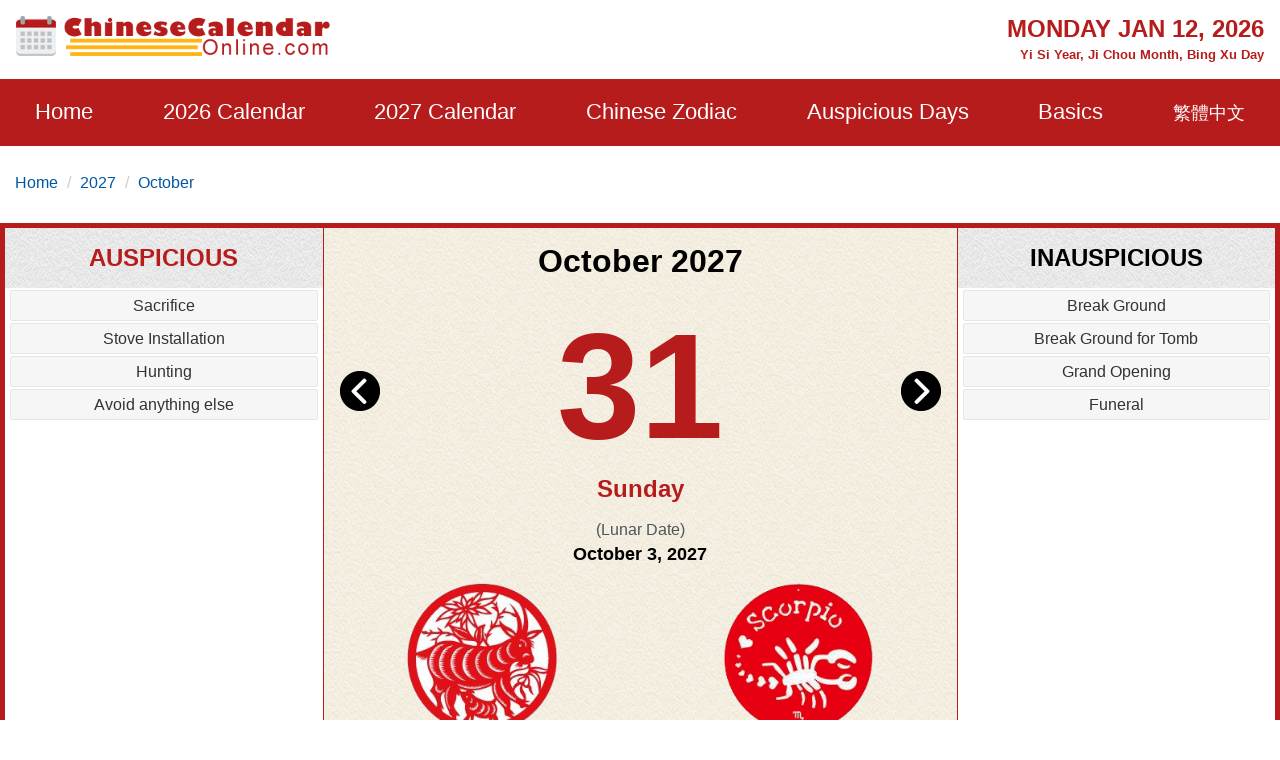

--- FILE ---
content_type: text/html; charset=utf-8
request_url: https://www.chinesecalendaronline.com/2027/10/31.htm
body_size: 11800
content:
<!doctype html>
<html lang="en">
<head>
    <title>October 31, 2027 Almanac Calendar: Auspicious/Inauspicious Events and Time, Zodiac, Lucky Direction</title>
    <meta name="description" content="October 31, 2027 chinese almanac calendar, choose auspicious dates, time and lucky directions etc. on the day to guide you spend the day luckily." />
    <meta charset="utf-8">
    <meta name="copyright" content="chinesecalendaronline.com" />
    <meta http-equiv="content-language" content="en" />
    <meta name="viewport" content="width=device-width,minimum-scale=1,initial-scale=1">
    <meta name="theme-color" content="#b71c1c">
    <link rel="shortcut icon" href="/content/images/icon.png" type="image/x-icon" />
    <link rel="canonical" href="https://www.chinesecalendaronline.com/2027/10/31.htm">
    <link rel="shortcut icon" type="image/x-icon" href="/content/images/icons/favicon-48x48.png" />
    <link rel="icon" type="image/png" sizes="32x32" href="/content/images/icons/favicon-32x32.png">
    <link rel="apple-touch-icon" sizes="192x192" href="/content/images/icons/favicon-192x192.png">
        <script async src="https://pagead2.googlesyndication.com/pagead/js/adsbygoogle.js?client=ca-pub-5826915586946579" crossorigin="anonymous"></script>
        <script type='text/javascript' src='https://platform-api.sharethis.com/js/sharethis.js#property=659358bdd2bb410012d24170&product=sop' async='async'></script>
    
    <meta property="og:locale" content="en_US" />
    <meta property="og:type" content="website" />
    <meta property="og:title" content="Auspicious Things To do on Oct 31, 2027" />
    <meta property="og:url" content="" />
    <meta property="og:site_name" content="Chinese Calendar Online" />
    <meta property="article:publisher" content="ChineseCalendarOnline.com" />
    <meta property="og:image" content="https://www.chinesecalendaronline.com/social/img-2027-10-31.jpg" />
    <meta name="twitter:card" content="summary_large_image" />
     
    <meta name="twitter:title" content="Auspicious Things To Do on Oct 31, 2027" />
    <meta name="twitter:site" content="@CNCalendar" />
    <meta name="twitter:domain" content="ChineseCalendarOnline.com" />
    <meta name="twitter:image" content="https://www.chinesecalendaronline.com/social/img-2027-10-31.jpg" />
    <meta name="twitter:creator" content="@CNCalendar" />

     <style>
        html{-ms-text-size-adjust:100%;-webkit-text-size-adjust:100%}body{background:#fff;color:#4e5559;font-family:"Lato",-apple-system,BlinkMacSystemFont,"Segoe UI",Roboto,"Helvetica Neue",Arial,sans-serif,"Apple Color Emoji","Segoe UI Emoji","Segoe UI Symbol";line-height:1.6em;font-size:16px;font-weight:400;margin:0;min-width:315px;overflow-x:hidden;font-smooth:always;-webkit-font-smoothing:antialiased}.border-gray{border:1px solid #e7e7e7}.bg-gray{background:#f1f1f1}.bg-white{background:#fff}ul{margin:0;padding:0;list-style:outside none none}input::-webkit-search-cancel-button,input[type=search]::-ms-clear{display:none}button,[role='button']{cursor:pointer;outline:0;position:relative}button.loading{padding-left:36px;background:#b71c1c8a;pointer-events:none;border:0}button.loading::before{width:20px;height:20px;top:10px;left:5px;border-radius:50%;animation:rotation infinite linear .5s;transition:none;border-left:2px solid #fff;z-index:0;position:absolute;content:""}@keyframes rotation{0%{transform:rotateZ(0deg)}100%{transform:rotateZ(360deg)}}.btn{padding:5px;background:#e74c3c;text-align:center;vertical-align:middle}.ads-store iframe{width:100%;border:0}.banner-img-txt{bottom:0;background:rgba(0,0,0,0.5);padding:5px 15px;color:#fff;width:100%;font-size:18px}#nav-sidebar{background:#680000}#marker{position:absolute;top:200px;width:0;height:0}.nav-sidebar-trigger{color:#fff;text-decoration:none;font-size:30px;cursor:pointer}#nav-sidebar .social-share.mt4{margin-top:1rem}.navbar-trigger{line-height:3.5rem;font-size:2rem}.nav-main{background-color:#b71c1c}.nav-main .logo{margin:8px 0}.nav-main .nav-box{overflow:visible;justify-content:space-around}.nav-item{font-size:22px;display:block;padding:20px 0}.nav-item>span,.nav-item>a{display:block;color:#fff;cursor:pointer}.nav-item>a:hover{color:#ccc}.nav-item-child{width:280px;z-index:30;background:#b71c1c;margin-top:0;left:-22px;display:none;position:absolute;top:52px}.nav-item-child a{color:#eee;font-size:18px;display:block;font-weight:600}.nav-item-child a:hover{color:#eee;background:#b92929}.nav-icon{display:none}.nav-mobile{position:fixed;width:100%;z-index:999;color:#fff;top:0;height:46px;align-items:center;justify-content:center}.nav-title{font-size:15px;line-height:1.1rem}@media(min-width:64.01rem){.nav-item:hover .nav-item-child{display:block}}body.nav-mob-open,body.modal-open{overflow:hidden}@media(max-width:64rem){body{padding-top:46px}#main-content-right.pl3{padding-left:0}#nav-main{height:100vh;width:90%;max-width:500px;background:#680000;position:fixed;right:-500px;z-index:9999;transition:all .3s ease-in-out;top:0}.nav-mob-open #nav-main{right:0;transition:all .3s ease-in-out}.nav-mob-open .site-popover-mask{display:block}.nav-box{margin-left:0;padding-top:15px}.nav-item{width:100%;min-height:40px;height:auto;margin:0 auto;padding:0 20px}.nav-item>span,.nav-item>a{display:inline}.nav-item:hover{border-bottom:0}.nav-icon{padding:7px;background:#b71c1c;border:0;display:block;width:40px;text-align:center}.nav-item-child{position:static;margin-top:10px;margin-bottom:10px;width:100%}.nav-item.active .nav-item-child{display:block}}.caret{display:inline-block;width:0;height:0;color:#fff;margin-left:2px;vertical-align:middle;border-top:6px dashed;border-right:6px solid transparent;border-left:6px solid transparent;border-bottom:0}.site-popover-mask{background-color:rgba(0,0,0,.8);display:none;height:100%;left:0;position:fixed;top:0;width:100%;z-index:1000}@media(max-width:40rem){#main-content .content-img{float:none;max-width:100%;padding:10px 0}}#main-content .content-img{width:100%;max-width:320px}#main-content .content-img-big{max-width:600px;width:100%}#main-content .content-img-small{max-width:120px;width:100%}.c_table{background-color:#e7e7e7;border-collapse:unset;border-spacing:1px;width:100%}.c_table th{background:none #f8f8f8;padding:5px}.c_table td{background:none #fff;padding:5px}.c_table td i{color:#fb7235;display:block;font-size:13px}.table-responsive{min-height:.01%;overflow-x:auto;width:100%;margin-bottom:15px;overflow-y:hidden;-ms-overflow-style:-ms-autohiding-scrollbar;border:1px solid #ddd}.g_btn{background:#b71c1c;display:inline-block;color:#fff;border:1px solid #b92929;padding:0 10px;line-height:48px;height:48px;font-size:16px;border-radius:3px;text-decoration:none}.g_btn:hover{background:#b92929;cursor:pointer;text-decoration:none;color:#fff}.glyphicon-info-sign{display:inline-block;height:18px;width:18px;vertical-align:middle;background:url("[data-uri]") no-repeat}.glyphicon-info-sign:hover{cursor:pointer}label{display:inline-block;max-width:100%;margin-bottom:5px;font-weight:700}.form-control{display:block;width:100%;height:34px;padding:6px 12px;font-size:14px;line-height:1.42857143;color:#555;background-color:#fff;background-image:none;border:1px solid #ccc;border-radius:4px;-webkit-box-shadow:inset 0 1px 1px rgba(0,0,0,.075);box-shadow:inset 0 1px 1px rgba(0,0,0,.075);-webkit-transition:border-color ease-in-out .15s,-webkit-box-shadow ease-in-out .15s;-o-transition:border-color ease-in-out .15s,box-shadow ease-in-out .15s;transition:border-color ease-in-out .15s,box-shadow ease-in-out .15s}.form-control:focus{border-color:#66afe9;outline:0;-webkit-box-shadow:inset 0 1px 1px rgba(0,0,0,.075),0 0 8px rgba(102,175,233,.6);box-shadow:inset 0 1px 1px rgba(0,0,0,.075),0 0 8px rgba(102,175,233,.6)}footer.copyright{padding:15px;text-align:center;color:#bbb;position:relative;background:#680000}footer p a{color:#bbb}.footer-links a{color:#ffb30f;text-decoration:none;font-weight:bold;padding:10px;display:inline-block}.footer-links a:hover{color:#fb7235}amp-sidebar{width:300px}.ad-box{background-color:#efefef;border:10px solid #efefef}.lightbox{background:rgba(0,0,0,0.8);position:fixed;top:0;left:0;right:0;bottom:0;display:flex;align-items:center;justify-content:center;z-index:999}.lightbox-container{width:90%;max-width:600px;background:#f1f1f1;color:#333;margin:0 auto}.lightbox-body{max-height:380px;overflow-y:auto}.error,.red{color:#b71c1c}.purple{color:#f09}hr{box-sizing:content-box;height:0;overflow:visible;color:#ddd}a{color:#0057a2;text-decoration:none;background-color:transparent;-webkit-text-decoration-skip:objects}a:active,a:hover{outline-width:0;color:#c9300d;text-decoration:none}.code{background-color:rgba(255,255,255,.3);padding:3px 8px;margin-bottom:5px}small{font-size:80%}img{border-style:none}img[src=""],img:not([src]){opacity:0}img.img-fluid{max-width:100%;width:100%;height:auto}details,menu{display:block}summary{display:list-item}[hidden],template{display:none}.h1{font-size:3rem}.h2{font-size:2rem;line-height:1.1em}.h3{font-size:1.5rem}.h4{font-size:1.125rem}.h5{font-size:.875rem}.h6{font-size:.75rem}.font-family-inherit{font-family:inherit}.font-size-inherit{font-size:inherit}.text-decoration-none,#main-content-box a.text-decoration-none{text-decoration:none}.bold{font-weight:700}.regular{font-weight:400}.italic{font-style:italic}.caps{text-transform:uppercase}.caps1{text-transform:capitalize}.left-align{text-align:left}.center{text-align:center}.right-align{text-align:right}.justify{text-align:justify}.nowrap{white-space:nowrap}.break-word{word-wrap:break-word}.line-height-1{line-height:1rem}.line-height-2{line-height:1.125rem}.line-height-3{line-height:1.5rem}.line-height-4{line-height:2rem}.list-style-none{list-style:none}.underline{text-decoration:underline}.truncate{max-width:100%;overflow:hidden;text-overflow:ellipsis;white-space:nowrap}.list-reset{list-style:none;padding-left:0}.inline{display:inline}.block{display:block}.inline-block{display:inline-block}.table{display:table}.table-cell{display:table-cell}.overflow-hidden{overflow:hidden}.overflow-y-auto{overflow:auto}.overflow-auto{overflow:auto}.clearfix:after,.clearfix:before{content:" ";display:table}.clearfix:after{clear:both}.left{float:left}.right{float:right}.fit{max-width:100%}.max-width-1{max-width:24rem}.max-width-2{max-width:32rem}.max-width-3{max-width:48rem}.max-width-4{max-width:1280px}.w-100{width:100%}.border-box{box-sizing:border-box}.align-baseline{vertical-align:baseline}.align-top{vertical-align:top}.align-middle{vertical-align:middle}.align-bottom{vertical-align:bottom}.m0{margin:0}.mt0{margin-top:0}.mr0{margin-right:0}.mb0{margin-bottom:0}.ml0,.mx0{margin-left:0}.mx0{margin-right:0}.my0{margin-top:0;margin-bottom:0}.m05{margin:.5rem}.mt05{margin-top:.5rem}.mr05{margin-right:.5rem}.mb05{margin-bottom:.5rem}.ml05,.mx05{margin-left:.5rem}.mx05{margin-right:.5rem}.my05{margin-top:.5rem;margin-bottom:.5rem}.m1{margin:1rem}.mt1{margin-top:1rem}.mr1{margin-right:1rem}.mb1{margin-bottom:1rem}.ml1,.mx1{margin-left:1rem}.mx1{margin-right:1rem}.my1{margin-top:1rem;margin-bottom:1rem}.m2{margin:1.5rem}.mt2{margin-top:1.5rem}.mr2{margin-right:1.5rem}.mb2{margin-bottom:1.5rem}.ml2,.mx2{margin-left:1.5rem}.mx2{margin-right:1.5rem}.my2{margin-top:1.5rem;margin-bottom:1.5rem}.m3{margin:2rem}.mt3{margin-top:2rem}.mr3{margin-right:2rem}.mb3{margin-bottom:2rem}.ml3,.mx3{margin-left:2rem}.mx3{margin-right:2rem}.my3{margin-top:2rem;margin-bottom:2rem}.m4{margin:2.5rem}.mt4{margin-top:2.5rem}.mr4{margin-right:2.5rem}.mb4{margin-bottom:2.5rem}.ml4,.mx4{margin-left:2.5rem}.mx4{margin-right:2.5rem}.my4{margin-top:2.5rem;margin-bottom:2.5rem}.mxn1{margin-left:-1rem;margin-right:-1rem}.mxn2{margin-left:-1.5rem;margin-right:-1.5rem}.mxn3{margin-left:-2rem;margin-right:-2rem}.mxn4{margin-left:-2.5rem;margin-right:-2.5rem}.ml-auto{margin-left:auto}.mr-auto,.mx-auto{margin-right:auto}.mx-auto{margin-left:auto}.p0{padding:0}.pt0{padding-top:0}.pr0{padding-right:0}.pb0{padding-bottom:0}.pl0,.px0{padding-left:0}.px0{padding-right:0}.py0{padding-top:0;padding-bottom:0}.p05{padding:.5rem}.pt05{padding-top:.5rem}.pr05{padding-right:.5rem}.pb05{padding-bottom:.5rem}.pl05{padding-left:.5rem}.py05{padding-top:.5rem;padding-bottom:.5rem}.px05{padding-left:.5rem;padding-right:.5rem}.p1{padding:1rem}.pt1{padding-top:1rem}.pr1{padding-right:1rem}.pb1{padding-bottom:1rem}.pl1{padding-left:1rem}.py1{padding-top:1rem;padding-bottom:1rem}.px1{padding-left:1rem;padding-right:1rem}.p2{padding:1.5rem}.pt2{padding-top:1.5rem}.pr2{padding-right:1.5rem}.pb2{padding-bottom:1.5rem}.pl2{padding-left:1.5rem}.py2{padding-top:1.5rem;padding-bottom:1.5rem}.px2{padding-left:1.5rem;padding-right:1.5rem}.p3{padding:2rem}.pt3{padding-top:2rem}.pr3{padding-right:2rem}.pb3{padding-bottom:2rem}.pl3{padding-left:2rem}.py3{padding-top:2rem;padding-bottom:2rem}.px3{padding-left:2rem;padding-right:2rem}.p4{padding:2.5rem}.pt4{padding-top:2.5rem}.pr4{padding-right:2.5rem}.pb4{padding-bottom:2.5rem}.pl4{padding-left:2.5rem}.py4{padding-top:2.5rem;padding-bottom:2.5rem}.px4{padding-left:2.5rem;padding-right:2.5rem}.container-fluid{padding-right:15px;padding-left:15px;margin-right:auto;margin-left:auto}.container{margin-right:auto;margin-left:auto}@media(min-width:576px){.container{width:540px;max-width:100%}}@media(min-width:768px){.container{width:720px;max-width:100%}}@media(min-width:992px){.container{width:960px;max-width:100%}}@media(min-width:1182px){.container{width:1170px}}@media(min-width:1300px){.container{width:1280px}}.breadcrumb{padding:8px 15px 8px 15px;margin-bottom:20px;list-style:none;border-radius:4px;z-index:20;position:relative}.breadcrumb>li{display:inline-block}.breadcrumb>li+li:before{padding:0 5px;color:#ccc;content:"/\00a0"}.breadcrumb a{text-decoration:none}.breadcrumb>.active{color:#063}.row{display:-ms-flexbox;display:flex;-ms-flex-wrap:wrap;flex-wrap:wrap}.col{-ms-flex-preferred-size:0;flex-basis:0;-ms-flex-positive:1;flex-grow:1;max-width:100%}.col-auto{-ms-flex:0 0 auto;flex:0 0 auto;width:auto;max-width:none}.col,.col-right{box-sizing:border-box}.col-right{float:right}.col-1{width:8.33333%}.col-2{width:16.66667%}.col-3{width:25%}.col-4{width:33.33333%}.col-5{width:41.66667%}.col-6{width:50%}.col-7{width:58.33333%}.col-8{width:66.66667%}.col-9{width:75%}.col-10{width:83.33333%}.col-11{width:91.66667%}.col-12{width:100%}@media(min-width:40.06rem){.sm-col{float:left;box-sizing:border-box}.sm-col-right{float:right;box-sizing:border-box}.sm-col-1{width:8.33333%}.sm-col-2{width:16.66667%}.sm-col-3{width:25%}.sm-col-4{width:33.33333%}.sm-col-5{width:41.66667%}.sm-col-6{width:50%}.sm-col-7{width:58.33333%}.sm-col-8{width:66.66667%}.sm-col-9{width:75%}.sm-col-10{width:83.33333%}.sm-col-11{width:91.66667%}.sm-col-12{width:100%}}@media(min-width:52.06rem){.md-col{float:left;box-sizing:border-box}.md-col-right{float:right;box-sizing:border-box}.md-col-1{width:8.33333%}.md-col-2{width:16.66667%}.md-col-3{width:25%}.md-col-4{width:33.33333%}.md-col-5{width:41.66667%}.md-col-6{width:50%}.md-col-7{width:58.33333%}.md-col-8{width:66.66667%}.md-col-9{width:75%}.md-col-10{width:83.33333%}.md-col-11{width:91.66667%}.md-col-12{width:100%}}@media(min-width:64.06rem){.lg-col{float:left;box-sizing:border-box}.lg-col-right{float:right;box-sizing:border-box}.lg-col-1{width:8.33333%}.lg-col-2{width:16.66667%}.lg-col-3{width:25%}.lg-col-4{width:33.33333%}.lg-col-5{width:41.66667%}.lg-col-6{width:50%}.lg-col-7{width:58.33333%}.lg-col-8{width:66.66667%}.lg-col-9{width:75%}.lg-col-10{width:83.33333%}.lg-col-11{width:91.66667%}.lg-col-12{width:100%}}.flex{display:-webkit-box;display:-ms-flexbox;display:flex}@media(min-width:40.06rem){.sm-flex{display:-webkit-box;display:-ms-flexbox;display:flex}}@media(min-width:52.06rem){.md-flex{display:-webkit-box;display:-ms-flexbox;display:flex}}@media(min-width:64.06rem){.lg-flex{display:-webkit-box;display:-ms-flexbox;display:flex}}.flex-column{-webkit-box-orient:vertical;-webkit-box-direction:normal;-ms-flex-direction:column;flex-direction:column}.flex-wrap{-ms-flex-wrap:wrap;flex-wrap:wrap}.flex-auto{-webkit-box-flex:1;-ms-flex:1 1 auto;flex:1 1 auto;min-width:0;min-height:0}.flex-none{-webkit-box-flex:0;-ms-flex:none;flex:none}.relative{position:relative}.absolute{position:absolute}.fixed{position:fixed}.z1{z-index:1}.z2{z-index:2}.z3{z-index:3}.z4{z-index:4}.border{border-style:solid;border-width:1px}.border-top{border-top-style:solid;border-top-width:1px}.border-right{border-right-style:solid;border-right-width:1px}.border-bottom{border-bottom-style:solid;border-bottom-width:1px}.border-left{border-left-style:solid;border-left-width:1px}.border-none{border:0}.border,.border-left,.border-bottom,.border-right,.border-top{border-color:#ddd}.rounded{border-radius:3px}.circle{border-radius:50%}.rounded-top{border-radius:3px 3px 0 0}.rounded-right{border-radius:0 3px 3px 0}.rounded-bottom{border-radius:0 0 3px 3px}.rounded-left{border-radius:3px 0 0 3px}.not-rounded{border-radius:0}.hide{position:absolute;height:1px;width:1px;overflow:hidden;clip:rect(1px,1px,1px,1px)}@media(max-width:40rem){.xs-hide{display:none}}@media(min-width:40.06rem) and (max-width:52rem){.sm-hide{display:none}}@media(min-width:52.06rem) and (max-width:64rem){.md-hide{display:none}}@media(min-width:64.06rem){.lg-hide{display:none}}.display-none,.submit-success,.submit-error{display:none}*{box-sizing:border-box}
        
      .cal-container{border:5px solid #b71c1c}.adbox.cal-container{border-bottom:0}.link-days{overflow:auto;white-space:nowrap;justify-content:center}.link-days a,.link-days span{padding:10px}.cal-box{background:url(/content/images/bgm01.jpg) repeat}.color-black{color:#000}.color-red{color:#b71c1c}.font50{font-size:150px}.cal-day{height:180px;line-height:180px}.left-arrow{top:20px}.right-arrow{top:20px;right:0}.cal-lunar-box{border:1px solid #b71c1c}.cal-event li{background:#f6f6f6;border:1px solid #e4e6e8;border-radius:2px;padding:2px;margin:2px 5px;color:#333}.cal-event-title{background:url(/content/images/bgm02.png) repeat;height:60px;line-height:60px}.circle{border-radius:50%}.h-title{left:0;top:0;font-size:10px;text-align:left;padding:0 5px;background-color:#fb7235;color:#ddd}.link-box a{padding:10px;display:inline-block}@media(min-width:52.06rem){.cal-box{border:solid #b71c1c;border-width:0 1px}.order-1{order:1}.order-2{order:2}.order-3{order:3}.luck-time{position:absolute;bottom:0}.p200{padding-bottom:200px}}
      .shihide{display:none;}

     </style>
     <link rel="manifest" href="/manifest.json">
<script async src="https://www.googletagmanager.com/gtag/js?id=G-3DVZ9NWV7J"></script>
<script>
  window.dataLayer = window.dataLayer || [];
  function gtag(){dataLayer.push(arguments);}
  gtag('js', new Date());
  gtag('config', 'G-3DVZ9NWV7J');
</script>
</head>
<body>
    <div id="top-page"></div>
    <div class="max-width-4 mx-auto"> 
        <div class="row md-hide sm-hide xs-hide px1">
        <div class="logo col-12 lg-col-5 py1"> <a href="/"><img class="lazy" data-src="/content/images/logo.png" alt="Chinese Calendar Online" width="320" height="40" /></a></div>
           <div class="col-12 lg-col-7 pt1 red bold relative right-align">
            <div class="h3 caps">Monday Jan 12, 2026</div>
               <small>  Yi Si Year, Ji Chou Month, Bing Xu Day</small>
           </div>
        </div>
    </div>
    <div class="nav-main">
         <div class="nav-mobile nav-main lg-hide px1 flex">
            <div>
<a href="/2027/10/" class="flex"><svg class="align-middle mr1" height="25" width="25" fill="#fff"><use xmlns:xlink="http://www.w3.org/1999/xlink" xlink:href="#icon-back" /></svg></a>
</div>
             <div class="flex-auto center">
              

                    <div class="nav-title m0 px2">Chinese Calendar Online</div>
             </div>
             <div>
             <div role="button" tabindex="0" class="nav-sidebar-trigger col-2">☰</div>
                 </div>
        </div>
        <div class="max-width-4 mx-auto">
            <div id="nav-main">
            <div class="row nav-sidebar-header lg-hide py1">
                <div role="button" aria-label="Close" tabindex="0" class="col-3 nav-sidebar-trigger px1">✕</div>
            </div>
                            <nav>
                <ul class="nav-box row">
                    <li class="nav-item relative"><a href="/">Home</a></li>
                    <li class="nav-item relative" id="nav-item-next-year">
                        <a href="/2026/">2026 Calendar</a>
                       <button id="btn-nav-year" aria-label="Open Menu"  class="right nav-icon p05"><i class="caret"></i></button>
                        <div class="nav-item-child py1">
                            <a href="/2026/1/" class="py05 px2">January</a>
                            <a href="/2026/2/" class="py05 px2">February</a>
                            <a href="/2026/3/" class="py05 px2">March</a>
                            <a href="/2026/4/" class="py05 px2">April</a>
                            <a href="/2026/5/" class="py05 px2">May</a>
                            <a href="/2026/6/" class="py05 px2">June</a>
                            <a href="/2026/7/" class="py05 px2">July</a>
                            <a href="/2026/8/" class="py05 px2">August</a>
                            <a href="/2026/9/" class="py05 px2">September</a>
                            <a href="/2026/10/" class="py05 px2">October</a>
                            <a href="/2026/11/" class="py05 px2">November</a>
                            <a href="/2026/12/" class="py05 px2">December</a>
                        </div>
                    </li>
                    <li class="nav-item relative" id="nav-item-year">
                        <a href="/2027/">2027 Calendar</a>
                       <button id="btn-nav-year-next" aria-label="Open Menu" class="right nav-icon p05"><i class="caret"></i></button>
                        <div class="nav-item-child py1">
                            <a href="/2027/1/" class="py05 px2">January</a>
                            <a href="/2027/2/" class="py05 px2">February</a>
                            <a href="/2027/3/" class="py05 px2">March</a>
                            <a href="/2027/4/" class="py05 px2">April</a>
                            <a href="/2027/5/" class="py05 px2">May</a>
                            <a href="/2027/6/" class="py05 px2">June</a>
                            <a href="/2027/7/" class="py05 px2">July</a>
                            <a href="/2027/8/" class="py05 px2">August</a>
                            <a href="/2027/9/" class="py05 px2">September</a>
                            <a href="/2027/10/" class="py05 px2">October</a>
                            <a href="/2027/11/" class="py05 px2">November</a>
                            <a href="/2027/12/" class="py05 px2">December</a>
                        </div>
                    </li>
                    <li class="nav-item relative" id="nav-item-zodiac">
                        <a href="/zodiac/">Chinese Zodiac</a>
                        <button id="btn-nav-zodiac" aria-label="Open Menu" class="right nav-icon p05"><i class="caret"></i></button>
                        <div class="nav-item-child py1">
                            <a href="/zodiac/rat/" class="py05 px2">Rat</a>
                            <a href="/zodiac/ox/" class="py05 px2">Ox</a>
                            <a href="/zodiac/tiger/" class="py05 px2">Tiger</a>
                            <a href="/zodiac/rabbit/" class="py05 px2">Rabbit</a>
                            <a href="/zodiac/dragon/" class="py05 px2">Dragon</a>
                            <a href="/zodiac/snake/" class="py05 px2">Snake</a>
                            <a href="/zodiac/horse/" class="py05 px2">Horse</a>
                            <a href="/zodiac/goat/" class="py05 px2">Goat</a>
                            <a href="/zodiac/monkey/" class="py05 px2">Monkey</a>
                            <a href="/zodiac/rooster/" class="py05 px2">Rooster</a>
                            <a href="/zodiac/dog/" class="py05 px2">Dog</a>
                            <a href="/zodiac/pig/" class="py05 px2">Pig</a>
                        </div>
                    </li>
                    <li class="nav-item relative" id="nav-item-lucky">
                        <a href="/auspicious-dates/">Auspicious Days</a>
                        <button id="btn-nav-lucky" aria-label="Open Menu" class="right nav-icon p05"><i class="caret"></i></button>
                        <div class="nav-item-child py1">
                            <a href="/2026/auspicious-wedding-dates.htm" class="py05 px2">Wedding Day</a>
                            <a href="/2026/auspicious-moving-dates.htm" class="py05 px2">Moving Day</a>
                            <a href="/2026/auspicious-grand-opening-dates.htm" class="py05 px2">Grand Opening Day</a>
                            <a href="/2026/auspicious-purchasing-vehicles-dates.htm" class="py05 px2">Purchasing Vehicles Day</a>
                            <a href="/2026/auspicious-cesarean-delivery-dates.htm" class="py05 px2">Cesarean Delivery Date</a>
                            <a href="/2026/auspicious-marriage-engagement-dates.htm" class="py05 px2">Marriage Engagement Date</a>
                            <a href="/2026/auspicious-property-registration-dates.htm" class="py05 px2">Property Registration Date</a> 
                        </div>
                    </li>
                    <li class="nav-item relative" id="nav-item-basics">
                        <span>Basics</span>
                        <button id="btn-nav-basic" aria-label="Open Menu" class="right nav-icon p05"><i class="caret"></i></button>
                        <div class="nav-item-child py1">
                            <a href="/lunar-calendar/" class="py05 px2">Chinese Lunar Calendar</a>
                            <a href="/solar-terms/" class="py05 px2">24 Solar Terms</a>
                            <a href="/five-elements/" class="py05 px2">Five Elements</a>
                            <a href="/heavenly-stems-earthly-branches/" class="py05 px2">Heavenly Stems and Earthly Branches</a>
                            <a href="/holidays/" class="py05 px2">China Holidays</a>
                            
                        </div>
                    </li>
                    <li class="right nav-item"><a href="/zh/2027/10/31.htm"><small>繁體中文</small></a></li>
                    </ul>
            </nav>
            </div>
        </div>
</div>
    <div class="max-width-4 mx-auto md-hide xs-hide sm-hide">
        
    <ol class="breadcrumb">
    <li><a href="/">Home</a></li> 
    <li><a href="/2027/">2027</a></li>
    <li><a href="/2027/10/">October</a></li>
    </ol>

    </div>
    


<div id="main-content">
            <div class="max-width-4 mb2 mx-auto justify">
                <div id="main-content-box" class="mb3 bg-white">
                    <div class="row center cal-container overflow-hidden">
                        <div class="col-12 md-col-6 order-2 cal-box">
                            <h1 class="color-black">October 2027</h1>
                            <div class="cal-day relative">
                            <div class="left-arrow absolute left-0 pl1"><a href="/2027/10/30.htm"><img class="lazy" data-src="/content/images/left-arrow.png" alt="Previous Day" height="40" width="40" /></a></div>
                            <div class="font50 bold color-red">31</div>
                            <div class="right-arrow absolute right-0 pr1"><a href="/2027/11/1.htm"><img class="lazy" data-src="/content/images/right-arrow.png" alt="Next Day" height="40" width="40" /></a></div>
                            </div>
                            <div class="h3 color-red bold">Sunday</div>
                              <div class="mt1">(Lunar Date)<br /><span class="color-black h4 bold"> October 3, 2027 </span></div>
                           <div class="row">
                                <div class="mt1 col-6"><a href="/zodiac/goat/"><img class="lazy" data-src="/content/images/zodiac/goat.png" width="150" height="150" alt="Year of The Goat" title="Year of The Goat" /><br />Year of The Goat</a></div>
                                <div class="mt1 col-6"><img class="lazy" data-src="/content/images/signs/scorpio.png" width="150" height="150" alt="zodiac Scorpio" title="Scorpio" /><br />Scorpio</div>
                            </div>
                            <div class="px2 my1">
                                                                <div class="cal-lunar-box p1 mb1">
                                    Ding Wei Year, Geng Xu Month, Gui Wei Day
                                    <hr class="cal-lunar-box" />
                                    Clash: <span class="bold color-red">Ox</span> Evil: <span class="bold color-red">West</span>
                                </div>
                                <fieldset class="cal-lunar-box">
                                        <legend class="h3 bold red mx-auto">Auspicious Direction</legend>
                                        The God of Joy:<span class="bold red"> Southeast</span><br /> The God of Happiness:<span class="bold red"> Northeast</span><br /> The God of Wealth:<span class="bold red"> South</span>
                            </fieldset>
                            </div>
                        </div>

                         <div class="col-12 md-col-3 order-1 relative ">
                            <div class="h3 bold cal-event-title caps color-red">Auspicious</div>
                             <div>
                                   <ul class="clearfix cal-event">
                                            <li>Sacrifice</li><li>Stove Installation</li><li>Hunting</li><li>Avoid anything else</li>
                                        </ul>
                                                               <div class="center py1"><script async src="https://pagead2.googlesyndication.com/pagead/js/adsbygoogle.js?client=ca-pub-5826915586946579"
     crossorigin="anonymous"></script>
<!-- Ad-CCO-In-Calendar -->
<ins class="adsbygoogle"
     style="display:block"
     data-ad-client="ca-pub-5826915586946579"
     data-ad-slot="1916780774"
     data-ad-format="auto"
     data-full-width-responsive="true"></ins>
<script>
     (adsbygoogle = window.adsbygoogle || []).push({});
</script></div>
                                 
                            </div>
                             <div  class="luck-time">
                             <div class="h3 bold mt1 cal-event-title caps color-red">Auspicious Time</div>
                             <div  class="my1">
                                <span class="p05">03:00-04:59</span>
                                <span class="p05">05:00-06:59</span>
                                <span class="p05">09:00-10:59</span>
                                <span class="p05">15:00-16:59</span>
                                <span class="p05">19:00-20:59</span>
                                <span class="p05">21:00-22:59</span>
                                </div>
                             </div>

                        </div>
                        <div class="col-12 md-col-3 order-3 relative">
                            <div class="h3 bold cal-event-title relative caps color-black">Inauspicious</div>
                            <div> 
                                   <ul class="clearfix cal-event">
                                            <li>Break Ground</li><li>Break Ground for Tomb</li><li>Grand Opening</li><li>Funeral</li>
                                        </ul>
                                                              <div class="mt1"><script async src="https://pagead2.googlesyndication.com/pagead/js/adsbygoogle.js?client=ca-pub-5826915586946579"
     crossorigin="anonymous"></script>
<!-- Ad-CCO-In-Calendar -->
<ins class="adsbygoogle"
     style="display:block"
     data-ad-client="ca-pub-5826915586946579"
     data-ad-slot="1916780774"
     data-ad-format="auto"
     data-full-width-responsive="true"></ins>
<script>
     (adsbygoogle = window.adsbygoogle || []).push({});
</script></div>
                            </div>
                            <div class="luck-time">
                            <div class="h3 bold cal-event-title mt1 caps color-black">Inauspicious Time</div>
                             <div  class="my1">

                                <span class="p05">23:00-00:59</span>
                                <span class="p05">01:00-02:59</span>
                                <span class="p05">07:00-08:59</span>
                                <span class="p05">11:00-12:59</span>
                                <span class="p05">13:00-14:59</span>
                                <span class="p05">17:00-18:59</span>
                                </div></div>
                        </div>
                    </div>
                    <div class="row">
               <div class="col-12">
                <div class="flex py1 link-box">

                    <span class="px05 col"><a href="/2027/10/">Oct</a></span>
                    <div class="link-days flex flex-center overflow-auto">
                        <a href="/2027/10/21.htm">21</a>
                        <a href="/2027/10/22.htm">22</a>
                        <a href="/2027/10/23.htm">23</a>
                        <a href="/2027/10/24.htm">24</a>
                        <a href="/2027/10/25.htm">25</a>
                        <a href="/2027/10/26.htm">26</a>
                        <a href="/2027/10/27.htm">27</a>
                        <a href="/2027/10/28.htm">28</a>
                        <a href="/2027/10/29.htm">29</a>
                        <a href="/2027/10/30.htm">30</a>
                    <span class="px05 bold red">31</span>
                        <a href="/2027/11/1.htm">1</a>
                        <a href="/2027/11/2.htm">2</a>
                        <a href="/2027/11/3.htm">3</a>
                        <a href="/2027/11/4.htm">4</a>
                        <a href="/2027/11/5.htm">5</a>
                        <a href="/2027/11/6.htm">6</a>
                        <a href="/2027/11/7.htm">7</a>
                        <a href="/2027/11/8.htm">8</a>
                        <a href="/2027/11/9.htm">9</a>
                        <a href="/2027/11/10.htm">10</a>
                        </div>
                    <span class="px05 right-align col"><a href="/2027/11/">Nov</a></span>
                    </div>
            </div>
                    </div>
                </div>

                   <div class="ads-store bg-gray" data-id="17" data-type="16"></div>
                    <div class="p05 h3 mt2"><label>How to Use the Following Table?</label><br />
                <small>When selecting auspicious date for an important event, you should check if it’s lucky for the day. Then check, if it’s good in the hour you prefer. Also, check if the hour clashes your zodiac sign or not. The hour that doesn’t clash with your sign should be chosen. </small>
                </div>
                    <div class="p05 mt1  bg-gray center h2 caps red py1"><label>Good and Bad Things To Do in Hour</label></div>
                        <div class="table-responsive center">
            <table cellspacing="1" class="c_table calendar-body">
                <tbody>
                   <tr id="header">
                                    <th>12 Shi Chen<br /> (Time Periods)</th>
                                    <th>
                                       Zi<br />
                                        23:00-00:59
                                    </th>
                                    <th>
                                        Chou
                                        <br />
                                        01:00-02:59
                                    </th>
                                    <th>
                                        Yin<br />
                                        03:00-04:59
                                    </th>
                                    <th>
                                        Mao<br />
                                        05:00-06:59
                                    </th>
                                    <th>
                                        Chen<br />
                                        07:00-08:59
                                    </th>
                                    <th>
                                        Si<br />
                                        09:00-10:59
                                    </th>
                                    <th>
                                        Wu<br />
                                        11:00-12:59
                                    </th>
                                    <th>
                                        Wei<br />
                                        13:00-14:59
                                    </th>
                                    <th>
                                        Shen<br />
                                        15:00-16:59
                                    </th>
                                    <th>
                                        You<br />
                                        17:00-18:59
                                    </th>
                                    <th>
                                        Xu<br />
                                        19:00-20:59
                                    </th>
                                    <th>
                                        Hai<br />
                                        21:00-22:59
                                    </th>
                                </tr>
                    <tr>
                        <th>Shi Chen</th>
                            <td class="caps-1">
                                Ren Zi
                            </td>
                            <td class="caps-1">
                                Gui Chou
                            </td>
                            <td class="caps-1">
                                Jia Yin
                            </td>
                            <td class="caps-1">
                                Yi Mao
                            </td>
                            <td class="caps-1">
                                Bing Chen
                            </td>
                            <td class="caps-1">
                                Ding Si
                            </td>
                            <td class="caps-1">
                                Wu Wu
                            </td>
                            <td class="caps-1">
                                Ji Wei
                            </td>
                            <td class="caps-1">
                                Geng Shen
                            </td>
                            <td class="caps-1">
                                Xin You
                            </td>
                            <td class="caps-1">
                                Ren Xu
                            </td>
                            <td class="caps-1">
                                Gui Hai
                            </td>
                    </tr>
                    <tr>
                        <th>Bazi</th>
                            <td class="caps-1">
                                Ding Wei
                                <br />
                                 Geng Xu
                                <br />
                                Gui Wei
                                <br />
                                Ren Zi
                            </td>
                            <td class="caps-1">
                                Ding Wei
                                <br />
                                 Geng Xu
                                <br />
                                Gui Wei
                                <br />
                                Gui Chou
                            </td>
                            <td class="caps-1">
                                Ding Wei
                                <br />
                                 Geng Xu
                                <br />
                                Gui Wei
                                <br />
                                Jia Yin
                            </td>
                            <td class="caps-1">
                                Ding Wei
                                <br />
                                 Geng Xu
                                <br />
                                Gui Wei
                                <br />
                                Yi Mao
                            </td>
                            <td class="caps-1">
                                Ding Wei
                                <br />
                                 Geng Xu
                                <br />
                                Gui Wei
                                <br />
                                Bing Chen
                            </td>
                            <td class="caps-1">
                                Ding Wei
                                <br />
                                 Geng Xu
                                <br />
                                Gui Wei
                                <br />
                                Ding Si
                            </td>
                            <td class="caps-1">
                                Ding Wei
                                <br />
                                 Geng Xu
                                <br />
                                Gui Wei
                                <br />
                                Wu Wu
                            </td>
                            <td class="caps-1">
                                Ding Wei
                                <br />
                                 Geng Xu
                                <br />
                                Gui Wei
                                <br />
                                Ji Wei
                            </td>
                            <td class="caps-1">
                                Ding Wei
                                <br />
                                 Geng Xu
                                <br />
                                Gui Wei
                                <br />
                                Geng Shen
                            </td>
                            <td class="caps-1">
                                Ding Wei
                                <br />
                                 Geng Xu
                                <br />
                                Gui Wei
                                <br />
                                Xin You
                            </td>
                            <td class="caps-1">
                                Ding Wei
                                <br />
                                 Geng Xu
                                <br />
                                Gui Wei
                                <br />
                                Ren Xu
                            </td>
                            <td class="caps-1">
                                Ding Wei
                                <br />
                                 Geng Xu
                                <br />
                                Gui Wei
                                <br />
                                Gui Hai
                            </td>
                    </tr>
                    <tr>
                        <th>
                            Zodiac
                        </th>
                        <td>Rat</td>
                        <td>Ox</td>
                        <td>Tiger</td>
                        <td>Rabbit</td>
                        <td>Dragon</td>
                        <td>Snake</td>
                        <td>Horse</td>
                        <td>Sheep</td>
                        <td>Monkey</td>
                        <td>Rooster</td>
                        <td>Dog</td>
                        <td>Pig</td>
                    </tr>
                    <tr>
                        <th>
                            Five Elements
                        </th>
                            <td>
                               Water
                            </td>
                            <td>
                               Earth
                            </td>
                            <td>
                               Wood
                            </td>
                            <td>
                               Wood
                            </td>
                            <td>
                               Earth
                            </td>
                            <td>
                               Fire
                            </td>
                            <td>
                               Fire
                            </td>
                            <td>
                               Earth
                            </td>
                            <td>
                               Metal
                            </td>
                            <td>
                               Metal
                            </td>
                            <td>
                               Earth
                            </td>
                            <td>
                               Water
                            </td>
                    </tr>
 
                    <tr>
                        <th>
                            Good or Bad
                        </th>
                            <td>
                                   Bad
                            </td>
                            <td>
                                   Bad
                            </td>
                            <td>
                                   Good
                            </td>
                            <td>
                                   Good
                            </td>
                            <td>
                                   Bad
                            </td>
                            <td>
                                   Good
                            </td>
                            <td>
                                   Bad
                            </td>
                            <td>
                                   Bad
                            </td>
                            <td>
                                   Good
                            </td>
                            <td>
                                   Bad
                            </td>
                            <td>
                                   Good
                            </td>
                            <td>
                                   Good
                            </td>
                    </tr>
                    <tr>
                        <th>
                            Clash
                        </th>
                            <td class="caps-1">
                                Bing Wu<br />
                                Horse <br />
                                        1966
                                        2026
                            </td>
                            <td class="caps-1">
                                Ding Wei<br />
                                Sheep <br />
                                        1967
                                        2027
                            </td>
                            <td class="caps-1">
                                Wu Shen<br />
                                Monkey <br />
                                        1968
                                        2028
                            </td>
                            <td class="caps-1">
                                Ji You<br />
                                Rooster <br />
                                        1969
                                        2029
                            </td>
                            <td class="caps-1">
                                Geng Xu<br />
                                Dog <br />
                                        1910
                                        1970
                                        2030
                            </td>
                            <td class="caps-1">
                                Xin Hai<br />
                                Pig <br />
                                        1911
                                        1971
                            </td>
                            <td class="caps-1">
                                Ren Zi<br />
                                Rat <br />
                                        1912
                                        1972
                            </td>
                            <td class="caps-1">
                                Gui Chou<br />
                                Ox <br />
                                        1913
                                        1973
                            </td>
                            <td class="caps-1">
                                Jia Yin<br />
                                Tiger <br />
                                        1914
                                        1974
                            </td>
                            <td class="caps-1">
                                Yi Mao<br />
                                Rabbit <br />
                                        1915
                                        1975
                            </td>
                            <td class="caps-1">
                                Bing Chen<br />
                                Dragon <br />
                                        1916
                                        1976
                            </td>
                            <td class="caps-1">
                                Ding Si<br />
                                Snake <br />
                                        1917
                                        1977
                            </td>
                    </tr>
                    <tr>
                        <th>
                            Evil
                        </th>

                        <td>
                            South
                        </td>
                        <td>
                            East
                        </td>
                        <td>
                            North
                        </td>
                        <td>
                            West
                        </td>
                        <td>
                            South
                        </td>
                        <td>
                            East
                        </td>
                        <td>
                            North
                        </td>
                        <td>
                            West
                        </td>
                        <td>
                            South
                        </td>
                        <td>
                            East
                        </td>
                        <td>
                            North
                        </td>
                        <td>
                            West
                        </td>
                    </tr>
                    <tr>
                        <th>
                            Lucky Direction
                        </th>
                            <td class="caps-1">
                                Southeast
                            </td>
                            <td class="caps-1">
                                Northeast
                            </td>
                            <td class="caps-1">
                                North
                            </td>
                            <td class="caps-1">
                                Southwest
                            </td>
                            <td class="caps-1">
                                Northwest
                            </td>
                            <td class="caps-1">
                                Southeast
                            </td>
                            <td class="caps-1">
                                Northeast
                            </td>
                            <td class="caps-1">
                                South
                            </td>
                            <td class="caps-1">
                                Southwest
                            </td>
                            <td class="caps-1">
                                Northwest
                            </td>
                            <td class="caps-1">
                                Southeast
                            </td>
                            <td class="caps-1">
                                Northeast
                            </td>
                    </tr>
                    <tr>
                        <th>
                            Wealth Direction
                        </th>
                            <td class="caps-1">
                                South
                            </td>
                            <td class="caps-1">
                                South
                            </td>
                            <td class="caps-1">
                                Northeast
                            </td>
                            <td class="caps-1">
                                Southwest
                            </td>
                            <td class="caps-1">
                                West
                            </td>
                            <td class="caps-1">
                                West
                            </td>
                            <td class="caps-1">
                                North
                            </td>
                            <td class="caps-1">
                                North
                            </td>
                            <td class="caps-1">
                                East
                            </td>
                            <td class="caps-1">
                                East
                            </td>
                            <td class="caps-1">
                                South
                            </td>
                            <td class="caps-1">
                                South
                            </td>
                    </tr>
                </tbody>
            </table>
        </div>
                   

                 <div class="p3 my2 bg-gray">
    <div class="center">
               <h2 class="h2 bold caps mb05">Auspicious Days Selection</h2>
               <small>Find Out Auspicious Dates for Events like Wedding, Moving, Grand Opening etc.</small>
     </div><form method="post" target="_top" class="formajax"  data-action="/xhr/getLuckyDay">    
    <div class="bg-white p2 mt05">
          <div class="row mt2">
                   <div class="col-12 sm-col-4 p05">
              <label for="Sel_Aus_Year">Year</label>
              <select id="Sel_Aus_Year" class="form-control mr05" required="" name="y">
                    <option value="2025" >2025</option>
                    <option value="2026" selected>2026</option>
                    <option value="2027" >2027</option>
                    <option value="2028" >2028</option>
                    <option value="2029" >2029</option>
                    <option value="2030" >2030</option>
         </select></div>
                   <div class="col-12 sm-col-4 p05">
              <label for="Sel_Aus_Month">Month</label>
              <select id="Sel_Aus_Month" name="m" required="" class="form-control">
                <option value="1">January</option>
                <option value="2">February</option>
                <option value="3" selected="">March</option>
                <option value="4">April</option>
                <option value="5">May</option>
                <option value="6">June</option>
                <option value="7">July</option>
                <option value="8">August</option>
                <option value="9">September</option>
                <option value="10">October</option>
                <option value="11">November</option>
                <option value="12">December</option>
        </select></div>
                   <div class="col-12 sm-col-4 p05">
              <label for="Sel_Aus_Evt">Auspicious Events</label>
              <select id="Sel_Aus_Evt" name="evt" required="" class="form-control">
            <option>Wedding</option>
            <option>Travel</option>
            <option>Moving</option>
            <option>Purchasing Vehicles</option>
            <option>Cesarean Delivery</option>
            <option>Property Registration</option>
            <option>Marriage Engagement</option>
            <option>Grand Opening</option>
            <option>Haircut</option>
            <option value="Meet Friend">Meet Friend/Relative</option>
            <option>Break Ground</option>
            <option>Sign Contract</option>
            <option>Build House</option>
            <option>Decorating House</option>
            <option>Pray for Good Luck</option>
        </select></div>
               </div>
               <div class="right-align"><button class="g_btn bold px1 mt1 submit">Find Auspicious Days</button></div>
           </div>
        <div class="submit-success flex flex-center">             
            <div class="results  lightbox"></div>
             <template>
                 <div class="lightbox-container rounded">
                  <h4 class="block px3 border-bottom py1 mb0 mt0">Auspicious Days for {{evt}} in {{month}} {{year}}</h4>
                <div class="lightbox-body px2">
                    <div class="row bg-gray p05 bold">
                      <div class="col-3">Western Date</div><div class="col-3">Lunar Date</div><div class="col-3">Clash</div><div class="col-3">Evil</div>
                </div>
                   {{#items}}
                <div class="row border-top p05">
                      <div class="col-3">{{solar}}</div><div class="col-3">{{lunar}}</div><div class="col-3">{{clash}}</div><div class="col-3">{{evil}}</div>
                  </div>
                  {{/items}}
                    </div>
                    <div class="lightbox-footer px3 right-align border-top py1">
                        <button type="button" class="g_btn lightbox-close rounded">Close</button>
                </div>
                 </div>
             </template>
        </div>
         <div class="submit-error">
        <div class="m05 error">
            Sorry! Date is not correct!
        </div>
    </div>
               </form>

</div>



            
            </div>
</div>


    <div class="container center my2">
    <script async src="https://pagead2.googlesyndication.com/pagead/js/adsbygoogle.js?client=ca-pub-5826915586946579"
     crossorigin="anonymous"></script>
<!-- Ad-CCO-Top -->
<ins class="adsbygoogle"
     style="display:block"
     data-ad-client="ca-pub-5826915586946579"
     data-ad-slot="1489405366"
     data-ad-format="auto"
     data-full-width-responsive="true"></ins>
<script>
     (adsbygoogle = window.adsbygoogle || []).push({});
</script>
    </div>
    <footer itemtype="http://schema.org/WPFooter" itemscope="itemscope" role="contentinfo" class="py4 px1 copyright">
        <div class="footer-links center pb1 mt1">
            <a href="/2026/" class="p05">2026</a>
            <a href="/2027/" class="p05">2027</a>
            <a href="/2028/" class="p05">2028</a>
            <a href="/2029/" class="p05">2029</a>
            <a href="/2026/auspicious-wedding-dates.htm" class="p05">Auspicious Wedding Day</a>
            <a href="/2026/auspicious-moving-dates.htm" class="p05">Auspicious Moving Day</a>
            <a href="/2026/auspicious-grand-opening-dates.htm" class="p05">Auspicious Grand Opening Day</a>
        </div>
        <p>&copy; Copyright 2026 · <a href="/">chinesecalendaronline.com</a> · All Rights Reserved</p>
    </footer>
    
    <svg style="position: absolute; width: 0; height: 0; overflow: hidden;" version="1.1" xmlns="http://www.w3.org/2000/svg" xmlns:xlink="http://www.w3.org/1999/xlink">
        <defs>
            <symbol id="icon-back" viewBox="0 0 1000 1000"><path d="M712.3,10c22.3,0,43,8.8,58.4,24.8c31,32.2,30,83.6-2.1,114.6l-366.2,353l367.6,347.7c32.4,30.7,33.9,82.1,3.2,114.6c-15.3,16.1-36.8,25.3-58.9,25.3c-20.8,0-40.6-7.9-55.7-22.1l-429-405.7c-25.3-23.9-32-61.5-16.7-93.5c1.1-2.4,2.4-4.3,3.1-5.3c0.3-0.6,0.7-1.3,1.1-2c2-3.9,4.8-9,9.4-13.9l0.3-0.3c0.3-0.3,0.6-0.6,0.8-0.8c0.9-1.3,2-2.6,3.1-3.7l425.4-410C671.3,18.1,691.3,10,712.3,10L712.3,10L712.3,10z"></path></symbol>
        </defs>
    </svg>
    <div class="site-popover-mask"></div>
    <script type="text/javascript" src="/bundles/basejs"></script>
     
<script defer src="https://static.cloudflareinsights.com/beacon.min.js/vcd15cbe7772f49c399c6a5babf22c1241717689176015" integrity="sha512-ZpsOmlRQV6y907TI0dKBHq9Md29nnaEIPlkf84rnaERnq6zvWvPUqr2ft8M1aS28oN72PdrCzSjY4U6VaAw1EQ==" data-cf-beacon='{"version":"2024.11.0","token":"0fe4fcdc744e4efbbabd5f4e4f0cf2d0","r":1,"server_timing":{"name":{"cfCacheStatus":true,"cfEdge":true,"cfExtPri":true,"cfL4":true,"cfOrigin":true,"cfSpeedBrain":true},"location_startswith":null}}' crossorigin="anonymous"></script>
</body>
</html>

--- FILE ---
content_type: text/html; charset=utf-8
request_url: https://www.yourchineseastrology.com/ad/shoppihng?adType=1&id=17&groupId=16
body_size: 1824
content:

<!doctype html>
<html ⚡4ads>
<head>
    <title>Ad For Shopping</title>
    <meta charset="utf-8">
    <meta name="copyright" content="yourchineseastrology.com" />
    <meta http-equiv="content-language" content="en" />
    <meta name="amp-3p-iframe-src" content="//g.yourchineseastrology.com/ad/remote.html">
    <meta name="viewport" content="width=device-width,minimum-scale=1,initial-scale=1">
    <style amp4ads-boilerplate>body{visibility:hidden}</style>
    <script async src="https://cdn.ampproject.org/amp4ads-v0.js"></script>
    <script async custom-element="amp-carousel" src="https://cdn.ampproject.org/v0/amp-carousel-0.1.js"></script>
    <style amp-custom>
        .root-container {
            font-family: 'Roboto', sans-serif;
            font-size: 12px;
            line-height: 18px;
            overflow: hidden;
            color: #ffffff;
            width: 100%;
            position: relative;
            flex-direction: column;
        }

        .main-container {
            flex: 1;
            display: flex;
            justify-content: flex-end;
            flex-direction: column;
        }


        .stretch {
            flex: 1;
        }

        .button {
            cursor: pointer;
            text-decoration: none;
            padding: 6px 0;
            color: #333;
            white-space: normal;
        }

        .carousel-item {
            width: 184px;
            padding: 12px 2px;
            color: #000000;
            position: relative;
        }

            .carousel-item:first-child, .carousel-item:last-child {
                padding-right: 0;
            }

        .carousel {
            width: 100%;
            position: absolute;
        }

        .carousel-item-inner {
            width: 180px;
            padding: 2px;
            background: rgba(255, 255, 255, 0.5);
            border-radius: 4px;
            position: relative;
            overflow: hidden;
            text-align: center;
        }

        .carousel-img {
            display: block;
            border: 2px solid #ffffff;
            border-radius: 2px;
        }
        .carousel.Slider .carousel-item {
            width: 300px;
            padding: 12px 0;
        }
        .carousel.Slider .carousel-item-inner{
            width:300px;padding:0;
        }
        .ad-slider-container {
            border: 1px #ddd solid;
            margin-left: 10px;
            height: 320px;
            width: 302px;
        }
        .text-danger {
            color:red;
            font-size:18px;
        }
    </style>
</head>
<body class="root-container">
                <amp-carousel height="230"
                              layout="fixed-height"
                              type="carousel"
                              class="carousel Banner">
                        <div class="carousel-item">
                            <div class="carousel-item-inner">
                                <a href="https://store.yourchineseastrology.com/red-agate-12zodiac-bracelet"
                                   target="_blank"
                                   class="button carousel-button">
                                    <amp-img src="https://store.yourchineseastrology.com/Content/Images/uploaded/red-rope-agate-pig.jpg"
                                             width="177"
                                             height="150"
                                             layout="fixed"
                                             class="carousel-img"></amp-img>
                                    <div class="carousel-button-container">

                                        Red Agate 12 Chinese Zodiac Charm Bracelets for Good Luck

                                        <div class='cost'>US <strong class='text-danger'>$17.99</strong> / piece</div>
                                    </div>
                                </a>
                            </div>
                        </div>
                        <div class="carousel-item">
                            <div class="carousel-item-inner">
                                <a href="https://store.yourchineseastrology.com/tigers-eye-zodiac-bracelet"
                                   target="_blank"
                                   class="button carousel-button">
                                    <amp-img src="https://store.yourchineseastrology.com/Content/Images/uploaded/tiger-eye14-snake.jpg"
                                             width="177"
                                             height="150"
                                             layout="fixed"
                                             class="carousel-img"></amp-img>
                                    <div class="carousel-button-container">

                                        Tiger&#39;s Eye Zodiac Charm Bracelet for Man Good Wealth

                                        <div class='cost'>US <strong class='text-danger'>$23.99</strong> / piece</div>
                                    </div>
                                </a>
                            </div>
                        </div>
                        <div class="carousel-item">
                            <div class="carousel-item-inner">
                                <a href="https://store.yourchineseastrology.com/red-agate-sanhe-bracelet2"
                                   target="_blank"
                                   class="button carousel-button">
                                    <amp-img src="https://store.yourchineseastrology.com/Content/Images/uploaded/sanhe-pig-red.jpg"
                                             width="177"
                                             height="150"
                                             layout="fixed"
                                             class="carousel-img"></amp-img>
                                    <div class="carousel-button-container">

                                        Red Agate Sanhe Zodiac Bracelet for Good Luck in 2020

                                        <div class='cost'>US <strong class='text-danger'>$19.99</strong> / piece</div>
                                    </div>
                                </a>
                            </div>
                        </div>
                        <div class="carousel-item">
                            <div class="carousel-item-inner">
                                <a href="https://store.yourchineseastrology.com/red-agate-pixiu-bracelet"
                                   target="_blank"
                                   class="button carousel-button">
                                    <amp-img src="https://store.yourchineseastrology.com/content/images/thumbs/0000344_red-agate-3d-999-silvergold-plated-pi-xiu-pi-yao-charm-bracelet-to-bring-luck-and-wealth_550.jpeg"
                                             width="177"
                                             height="150"
                                             layout="fixed"
                                             class="carousel-img"></amp-img>
                                    <div class="carousel-button-container">

                                        Red/Black Agate 3D S999 Pi Xiu Bracelet to Attract Wealth

                                        <div class='cost'>US <strong class='text-danger'>$17.99</strong> / piece</div>
                                    </div>
                                </a>
                            </div>
                        </div>
                        <div class="carousel-item">
                            <div class="carousel-item-inner">
                                <a href="https://store.yourchineseastrology.com/ruyi-peach-blossom-knot-bracelet-for-love"
                                   target="_blank"
                                   class="button carousel-button">
                                    <amp-img src="https://store.yourchineseastrology.com/content/images/thumbs/0001151_braided-bracelet-for-love-ruyi-peach-blossom-knot-charm-bracelet-for-love-and-good-luck_415.jpeg"
                                             width="177"
                                             height="150"
                                             layout="fixed"
                                             class="carousel-img"></amp-img>
                                    <div class="carousel-button-container">

                                        Peach Blossom Knot Charm Bracelet for Good Love

                                        <div class='cost'>US <strong class='text-danger'>$12.99</strong> / piece</div>
                                    </div>
                                </a>
                            </div>
                        </div>
                        <div class="carousel-item">
                            <div class="carousel-item-inner">
                                <a href="https://store.yourchineseastrology.com/red-rope-natal-buddha-bracelet-for-benmingnian"
                                   target="_blank"
                                   class="button carousel-button">
                                    <amp-img src="https://store.yourchineseastrology.com/content/images/thumbs/0001145_hand-made-red-rope-eight-guardian-zodiac-natal-buddhabodhisattva-bracelet-for-zodiac-year-bemmingnia_415.jpeg"
                                             width="177"
                                             height="150"
                                             layout="fixed"
                                             class="carousel-img"></amp-img>
                                    <div class="carousel-button-container">

                                        Ben Ming Nian Hand-made Red Rope for Good Luck 2024

                                        <div class='cost'>US <strong class='text-danger'>$15.99</strong> / piece</div>
                                    </div>
                                </a>
                            </div>
                        </div>
                        <div class="carousel-item">
                            <div class="carousel-item-inner">
                                <a href="https://store.yourchineseastrology.com/snake-zodiac-year-red-rope-bracelet-adjustable-taisui-bracelet-for-snake-2025"
                                   target="_blank"
                                   class="button carousel-button">
                                    <amp-img src="https://store.yourchineseastrology.com/content/images/thumbs/0001286_snake-zodiac-year-red-rope-bracelet-adjustable-taisui-bracelet-for-snake-2025-2026_550.png"
                                             width="177"
                                             height="150"
                                             layout="fixed"
                                             class="carousel-img"></amp-img>
                                    <div class="carousel-button-container">

                                        Red Rope Bracelet for Snake Zodiac Year 2026

                                        <div class='cost'>US <strong class='text-danger'>$11.99</strong> / piece</div>
                                    </div>
                                </a>
                            </div>
                        </div>
                        <div class="carousel-item">
                            <div class="carousel-item-inner">
                                <a href="https://store.yourchineseastrology.com/amethyst-12zodiac-bracelet"
                                   target="_blank"
                                   class="button carousel-button">
                                    <amp-img src="https://store.yourchineseastrology.com/content/images/thumbs/0000610_925-silver-chinese-zodiac-charms-amethyst-beaded-bracelet-to-attract-love_550.jpeg"
                                             width="177"
                                             height="150"
                                             layout="fixed"
                                             class="carousel-img"></amp-img>
                                    <div class="carousel-button-container">

                                        Amethyst Zodiac Bracelets to Attract Love

                                        <div class='cost'>US <strong class='text-danger'>$23.99</strong> / piece</div>
                                    </div>
                                </a>
                            </div>
                        </div>
                </amp-carousel>
    <script>
        var height = document.body.scrollHeight >= 230 ? 230 : document.body.scrollHeight;
        window.parent.postMessage({
            sentinel: 'amp',
            type: 'embed-size',
            height: height
        }, '*');
    </script>
</body>
</html>


--- FILE ---
content_type: text/html; charset=utf-8
request_url: https://www.google.com/recaptcha/api2/aframe
body_size: 270
content:
<!DOCTYPE HTML><html><head><meta http-equiv="content-type" content="text/html; charset=UTF-8"></head><body><script nonce="Dkt-W0FCT3vWgUFqjlzUMQ">/** Anti-fraud and anti-abuse applications only. See google.com/recaptcha */ try{var clients={'sodar':'https://pagead2.googlesyndication.com/pagead/sodar?'};window.addEventListener("message",function(a){try{if(a.source===window.parent){var b=JSON.parse(a.data);var c=clients[b['id']];if(c){var d=document.createElement('img');d.src=c+b['params']+'&rc='+(localStorage.getItem("rc::a")?sessionStorage.getItem("rc::b"):"");window.document.body.appendChild(d);sessionStorage.setItem("rc::e",parseInt(sessionStorage.getItem("rc::e")||0)+1);localStorage.setItem("rc::h",'1768214139340');}}}catch(b){}});window.parent.postMessage("_grecaptcha_ready", "*");}catch(b){}</script></body></html>

--- FILE ---
content_type: text/javascript; charset=UTF-8
request_url: https://cdn.ampproject.org/amp4ads-v0.js
body_size: 63224
content:
self.AMP_CONFIG={"v":"012512172008001","type":"production","allow-doc-opt-in":["amp-next-page","story-ad-allow-fullbleed"],"allow-url-opt-in":[],"canary":0,"a4aProfilingRate":0.01,"doubleclickSraExp":0.01,"doubleclickSraReportExcludedBlock":0.1,"flexAdSlots":0.05,"flexible-bitrate":0.1,"ios-fixed-no-transfer":0,"story-ad-placements":0.01,"story-disable-animations-first-page":1,"story-load-inactive-outside-viewport":1,"amp-sticky-ad-to-amp-ad-v4":0,"story-video-cache-apply-audio":0,"amp-story-subscriptions":1,"interaction-to-next-paint":1};/*AMP_CONFIG*/;
!function(){function t(t,n){for(var i=0;i<n.length;i++){var r=n[i];r.enumerable=r.enumerable||!1,r.configurable=!0,"value"in r&&(r.writable=!0),Object.defineProperty(t,r.key,r)}}function n(n,i,r){return i&&t(n.prototype,i),r&&t(n,r),n}var i,r=function(){function t(){this.vt=new e}return t.prototype.abort=function(){if(!this.vt.dt&&(this.vt.dt=!0,this.vt.bt)){var t={"type":"abort","bubbles":!1,"cancelable":!1,"target":this.vt,"currentTarget":this.vt};this.vt.bt(t)}},n(t,[{key:"signal",get:function(){return this.vt}}]),t}(),e=function(){function t(){this.dt=!1,this.bt=null}return n(t,[{key:"aborted",get:function(){return this.dt}},{key:"onabort",get:function(){return this.bt},set:function(t){this.bt=t}}]),t}();function u(t,n){for(var i=n||0,r=this.length,e=i>=0?i:Math.max(r+i,0);e<r;e++){var u=this[e];if(u===t||t!=t&&u!=u)return!0}return!1}function o(t,n){(null==n||n>t.length)&&(n=t.length);for(var i=0,r=new Array(n);i<n;i++)r[i]=t[i];return r}function s(t,n){var i="undefined"!=typeof Symbol&&t[Symbol.iterator]||t["@@iterator"];if(i)return(i=i.call(t)).next.bind(i);if(Array.isArray(t)||(i=function(t,n){if(t){if("string"==typeof t)return o(t,n);var i=Object.prototype.toString.call(t).slice(8,-1);return"Object"===i&&t.constructor&&(i=t.constructor.name),"Map"===i||"Set"===i?Array.from(t):"Arguments"===i||/^(?:Ui|I)nt(?:8|16|32)(?:Clamped)?Array$/.test(i)?o(t,n):void 0}}(t))||n&&t&&"number"==typeof t.length){i&&(t=i);var r=0;return function(){return r>=t.length?{done:!0}:{done:!1,value:t[r++]}}}throw new TypeError("Invalid attempt to iterate non-iterable instance.\nIn order to be iterable, non-array objects must have a [Symbol.iterator]() method.")}function h(){return i||(i=Promise.resolve(void 0))}var a=function(){var t=this;this.promise=new Promise((function(n,i){t.resolve=n,t.reject=i}))};function f(t){return new Promise((function(n){n(t())}))}function c(t){var n=Object.getOwnPropertyDescriptor(t,"message");if(null!=n&&n.writable)return t;var i=t.message,r=t.stack,e=new Error(i);for(var u in t)e[u]=t[u];return e.stack=r,e}function l(t){for(var n,i=null,r="",e=s(arguments,!0);!(n=e()).done;){var u=n.value;u instanceof Error&&!i?i=c(u):(r&&(r+=" "),r+=u)}return i?r&&(i.message=r+": "+i.message):i=new Error(r),i}function v(t){var n,i;null===(n=(i=self).__AMP_REPORT_ERROR)||void 0===n||n.call(i,t)}function d(t){var n=l.apply(null,arguments);setTimeout((function(){throw v(n),n}))}function m(t){var n=l.apply(null,arguments);return n.expected=!0,n}function p(t){return(p="function"==typeof Symbol&&"symbol"==typeof Symbol.iterator?function(t){return typeof t}:function(t){return t&&"function"==typeof Symbol&&t.constructor===Symbol&&t!==Symbol.prototype?"symbol":typeof t})(t)}var g=Object.prototype,b=g.hasOwnProperty,y=g.toString;function w(t){return"[object Object]"===y.call(t)}function A(t){var n=Object.create(null);return t&&Object.assign(n,t),n}function x(t,n){return b.call(t,n)}var E=/^[a-z][a-z0-9._]*-[a-z0-9._-]*$/,P=["annotation-xml","color-profile","font-face","font-face-src","font-face-uri","font-face-format","font-face-name","missing-glyph"],T={"childList":!0,"subtree":!0};function O(t,n){if(!E.test(n)||P.includes(n))throw new t('invalid custom element name "'.concat(n,'"'))}var I=function(){function t(t,n){this.t=t,this.gt=n,this.wt=A()}var n=t.prototype;return n.define=function(t,n,i){this.gt.define(t,n,i);var r=this.wt,e=r[t];e&&(e.resolve(),delete r[t])},n.get=function(t){var n=this.gt.getByName(t);if(n)return n.ctor},n.whenDefined=function(t){var n=this.t;if(n.Promise,O(n.SyntaxError,t),this.gt.getByName(t))return h();var i=this.wt,r=i[t];return r||(r=new a,i[t]=r),r.promise},n.upgrade=function(t){this.gt.upgrade(t)},t}(),R=function(){function t(t){this.t=t,this.yt=A(),this.jt="",this.Ot=null,this.xt=null,this.At=[t.document]}var n=t.prototype;return n.current=function(){var t=this.Ot;return this.Ot=null,t},n.getByName=function(t){var n=this.yt[t];if(n)return n},n.getByConstructor=function(t){var n=this.yt;for(var i in n){var r=n[i];if(r.ctor===t)return r}},n.define=function(t,n,i){var r=this.t,e=r.Error,u=r.SyntaxError;if(i)throw new e("Extending native custom elements is not supported");if(O(u,t),this.getByName(t)||this.getByConstructor(n))throw new e('duplicate definition "'.concat(t,'"'));this.yt[t]={name:t,ctor:n},this.Pt(t);for(var o,h=s(this.At,!0);!(o=h()).done;){var a=o.value;this.upgrade(a,t)}},n.upgrade=function(t,n){for(var i,r=!!n,e=n||this.jt,u=s(this.Et(t,e),!0);!(i=u()).done;){var o=i.value;r?this.Mt(o):this.upgradeSelf(o)}},n.upgradeSelf=function(t){var n=this.getByName(t.localName);n&&this.St(t,n)},n.Et=function(t,n){return n&&t.querySelectorAll?t.querySelectorAll(n):[]},n.St=function(t,n){var i=n.ctor;if(!(t instanceof i)){this.Ot=t;try{if(new i!==t)throw new this.t.Error("Constructor illegally returned a different instance.")}catch(t){d(t)}}},n.Mt=function(t){var n=this.getByName(t.localName);if(n&&(this.St(t,n),t.connectedCallback))try{t.connectedCallback()}catch(t){d(t)}},n.It=function(t){if(t.disconnectedCallback)try{t.disconnectedCallback()}catch(t){d(t)}},n.Pt=function(t){var n=this;if(this.jt)this.jt+=",".concat(t);else{this.jt=t;var i=new this.t.MutationObserver((function(t){t&&n.kt(t)}));this.xt=i;for(var r,e=s(this.At,!0);!(r=e()).done;){var u=r.value;i.observe(u,T)}!function(t,n){var i,r=t.Document,e=t.Element,u=t.Node,o=t.document,s=r.prototype,h=e.prototype,a=u.prototype,f=s.createElement,c=s.importNode,l=a.appendChild,v=a.cloneNode,d=a.insertBefore,m=a.removeChild,p=a.replaceChild;s.createElement=function(t){var i=n.getByName(t);return i?new i.ctor:f.apply(this,arguments)},s.importNode=function(){var t=c.apply(this,arguments);return t&&this===o&&(n.upgradeSelf(t),n.upgrade(t)),t},a.appendChild=function(){var t=l.apply(this,arguments);return n.sync(),t},a.insertBefore=function(){var t=d.apply(this,arguments);return n.sync(),t},a.removeChild=function(){var t=m.apply(this,arguments);return n.sync(),t},a.replaceChild=function(){var t=p.apply(this,arguments);return n.sync(),t},a.cloneNode=function(){var t=v.apply(this,arguments);return t.ownerDocument===o&&(n.upgradeSelf(t),n.upgrade(t)),t};var g=h,b=Object.getOwnPropertyDescriptor(g,"innerHTML");if(b||(g=Object.getPrototypeOf(t.HTMLElement.prototype),b=Object.getOwnPropertyDescriptor(g,"innerHTML")),null!==(i=b)&&void 0!==i&&i.configurable){var y=b.set;b.set=function(t){y.call(this,t),n.upgrade(this)},Object.defineProperty(g,"innerHTML",b)}}(this.t,this)}},n.observe=function(t){this.At.push(t),this.xt&&this.xt.observe(t,T)},n.sync=function(){this.xt&&this.kt(this.xt.takeRecords())},n.kt=function(t){for(var n,i=s(t,!0);!(n=i()).done;){var r=n.value;if(r){for(var e,u=r.addedNodes,o=r.removedNodes,h=s(u,!0);!(e=h()).done;){var a=e.value,f=this.Et(a,this.jt);this.Mt(a);for(var c,l=s(f,!0);!(c=l()).done;){var v=c.value;this.Mt(v)}}for(var d,m=s(o,!0);!(d=m()).done;){var p=d.value,g=this.Et(p,this.jt);this.It(p);for(var b,y=s(g,!0);!(b=y()).done;){var w=b.value;this.It(w)}}}}},t}();function S(t,n){n.prototype=Object.create(t.prototype,{constructor:{configurable:!0,writable:!0,value:n}}),_(n,t)}function _(t,n){Object.setPrototypeOf?Object.setPrototypeOf(t,n):{__proto__:{"test":!0}}.test?t.__proto__=n:function(t,n){for(var i=n;null!==i&&!Object.isPrototypeOf.call(i,t);){for(var r,e=s(Object.getOwnPropertyNames(i),!0);!(r=e()).done;){var u=r.value;if(!Object.hasOwnProperty.call(t,u)){var o=Object.getOwnPropertyDescriptor(i,u);Object.defineProperty(t,u,o)}}i=Object.getPrototypeOf(i)}}(t,n)}function M(t){return t==this||this.documentElement.contains(t)}function k(t,n,i){return n in t?Object.defineProperty(t,n,{value:i,enumerable:!0,configurable:!0,writable:!0}):t[n]=i,t}function C(t,n){var i=Object.keys(t);if(Object.getOwnPropertySymbols){var r=Object.getOwnPropertySymbols(t);n&&(r=r.filter((function(n){return Object.getOwnPropertyDescriptor(t,n).enumerable}))),i.push.apply(i,r)}return i}function N(t){for(var n=1;n<arguments.length;n++){var i=null!=arguments[n]?arguments[n]:{};n%2?C(Object(i),!0).forEach((function(n){k(t,n,i[n])})):Object.getOwnPropertyDescriptors?Object.defineProperties(t,Object.getOwnPropertyDescriptors(i)):C(Object(i)).forEach((function(n){Object.defineProperty(t,n,Object.getOwnPropertyDescriptor(i,n))}))}return t}function j(t,n){return(j=Object.setPrototypeOf||function(t,n){return t.__proto__=n,t})(t,n)}function D(t,n){if("function"!=typeof n&&null!==n)throw new TypeError("Super expression must either be null or a function");t.prototype=Object.create(n&&n.prototype,{constructor:{value:t,writable:!0,configurable:!0}}),n&&j(t,n)}function L(t){return(L=Object.setPrototypeOf?Object.getPrototypeOf:function(t){return t.__proto__||Object.getPrototypeOf(t)})(t)}function U(t,n){if(n&&("object"===p(n)||"function"==typeof n))return n;if(void 0!==n)throw new TypeError("Derived constructors may only return object or undefined");return function(t){if(void 0===t)throw new ReferenceError("this hasn't been initialised - super() hasn't been called");return t}(t)}function z(t){var n=function(){if("undefined"==typeof Reflect||!Reflect.construct)return!1;if(Reflect.construct.sham)return!1;if("function"==typeof Proxy)return!0;try{return Boolean.prototype.valueOf.call(Reflect.construct(Boolean,[],(function(){}))),!0}catch(t){return!1}}();return function(){var i,r=L(t);if(n){var e=L(this).constructor;i=Reflect.construct(r,arguments,e)}else i=r.apply(this,arguments);return U(this,i)}}function H(t){return t?Array.prototype.slice.call(t):[]}var G=Array.isArray;function V(t){return G(t)?t:[t]}function F(t,n){for(var i=[],r=0,e=0;e<t.length;e++){var u=t[e];n(u,e,t)?i.push(u):(r<e&&(t[r]=u),r++)}return r<t.length&&(t.length=r),i}function B(t,n){var i=t.indexOf(n);return-1!=i&&(t.splice(i,1),!0)}function q(t){return"string"==typeof t}function W(t){return 1==(null==t?void 0:t.nodeType)}function $(t){return"number"==typeof t&&isFinite(t)}var Y="​​​",K="​​​​";function X(t){return W(t)?t.tagName.toLowerCase()+(t.id?"#".concat(t.id):""):t}function J(t){return t.indexOf(Y)>=0}function Q(t,n){var i,r,e=arguments.length>2&&void 0!==arguments[2]?arguments[2]:"Assertion failed";if(n)return n;t&&-1==e.indexOf(t)&&(e+=t);for(var u=3,o=e.split("%s"),s=o.shift(),h=[s];o.length;){var a=arguments[u++],f=o.shift();s+=X(a)+f,h.push(a,f.trim())}var c=new Error(s);throw c.messageArray=F(h,(function(t){return""!==t})),null===(i=(r=self).__AMP_REPORT_ERROR)||void 0===i||i.call(r,c),c}function Z(t,n,i,r,e){return G(e)?t(i,e.concat([n])):t(i,"".concat(e||r,": %s"),n),n}function tt(t,n,i,r,e,u,o,s,h,a,f){return t}function nt(t,n){return t}function it(t,n){return t}function rt(t,n){return t}function et(t,n,i,r,e,u,o,s,h,a,f){return Q(Y,t,n,i,r,e,u,o,s,h,a,f)}function ut(t){return JSON.parse(t)}function ot(t,n){try{return ut(t)}catch(t){return null==n||n(t),null}}function st(t,n){var i=arguments.length>2&&void 0!==arguments[2]?arguments[2]:5;if(!isFinite(i)||i<0)throw new Error("Invalid depth: "+i);if(t===n)return!0;for(var r=[{a:t,b:n,depth:i}];r.length>0;){var e=r.shift(),u=e.a,o=e.b,s=e.depth;if(s>0){if(p(u)!==p(o))return!1;if(G(u)&&G(o)){if(u.length!==o.length)return!1;for(var h=0;h<u.length;h++)r.push({a:u[h],b:o[h],depth:s-1});continue}if(u&&o&&"object"===p(u)&&"object"===p(o)){var a=Object.keys(u),f=Object.keys(o);if(a.length!==f.length)return!1;for(var c=0,l=a;c<l.length;c++){var v=l[c];r.push({a:u[v],b:o[v],depth:s-1})}continue}}if(u!==o)return!1}return!0}function ht(t){return"undefined"!=typeof TextEncoder?(new TextEncoder).encode(t):at(unescape(encodeURIComponent(t)))}function at(t){for(var n=new Uint8Array(t.length),i=0;i<t.length;i++){var r=t.charCodeAt(i);tt(r<=255),n[i]=r}return n}function ft(t,n){var i=t.crypto;if(!(i=i||t.msCrypto)||!i.getRandomValues)return null;var r=new Uint8Array(n);return i.getRandomValues(r),r}function ct(t){var n=!1,i=null,r=t;return function(){if(!n){for(var t=arguments.length,e=new Array(t),u=0;u<t;u++)e[u]=arguments[u];i=r.apply(self,e),n=!0,r=null}return i}}function lt(t,n,i){var r=0,e=null;function u(u){e=null,r=t.setTimeout(o,i),n.apply(null,u)}function o(){r=0,e&&u(e)}return function(){for(var t=arguments.length,n=new Array(t),i=0;i<t;i++)n[i]=arguments[i];r?e=n:u(n)}}function vt(t,n,i){var r=0,e=0,u=null;function o(){r=0;var s,h=i-(t.Date.now()-e);h>0?r=t.setTimeout(o,h):(s=u,u=null,n.apply(null,s))}return function(){e=t.Date.now();for(var n=arguments.length,s=new Array(n),h=0;h<n;h++)s[h]=arguments[h];u=s,r||(r=t.setTimeout(o,i))}}var dt=["javascript:","data:","vbscript:"],mt=/(?:^[#?]?|&)([^=&]+)(?:=([^&]*))?/g;function pt(t){var n=arguments.length>1&&void 0!==arguments[1]?arguments[1]:"";try{return decodeURIComponent(t)}catch(t){return n}}function gt(t){var n,i=A();if(!t)return i;for(;n=mt.exec(t);){var r=pt(n[1],n[1]),e=n[2]?pt(n[2].replace(/\+/g," "),n[2]):"";i[r]=e}return i}function bt(t){var n=(t||self).location;return gt(n.originalHash||n.hash)}var yt=function(t){return self.AMP_CONFIG?self.AMP_CONFIG[t]:null},wt=("string"==typeof yt("cdnProxyRegex")?new RegExp(yt("cdnProxyRegex")):yt("cdnProxyRegex"))||/^https:\/\/([a-zA-Z0-9_-]+\.)?cdn\.ampproject\.org$/;function At(t){if(!self.document||!self.document.head)return null;if(self.location&&wt.test(self.location.origin))return null;var n=self.document.head.querySelector('meta[name="'.concat(t,'"]'));return n&&n.getAttribute("content")||null}var xt=yt("thirdPartyUrl")||"https://3p.ampproject.net",Et=yt("thirdPartyFrameHost")||"ampproject.net",Pt=("string"==typeof yt("thirdPartyFrameRegex")?new RegExp(yt("thirdPartyFrameRegex")):yt("thirdPartyFrameRegex"))||/^d-\d+\.ampproject\.net$/,Tt=yt("cdnUrl")||At("runtime-host")||"https://cdn.ampproject.org",Ot=/^https?:\/\/localhost(:\d+)?$/,It=yt("errorReportingUrl")||"https://us-central1-amp-error-reporting.cloudfunctions.net/r",Rt=yt("betaErrorReportingUrl")||"https://us-central1-amp-error-reporting.cloudfunctions.net/r-beta",St=yt("localDev")||!1,_t=[/(^|\.)google\.(com?|[a-z]{2}|com?\.[a-z]{2}|cat)$/,/(^|\.)gmail\.(com|dev)$/],Mt=yt("geoApiUrl")||At("amp-geo-api"),kt="";function Ct(t){var n=t||self;return n.__AMP_MODE?n.__AMP_MODE:n.__AMP_MODE=function(t){return{localDev:!1,development:jt(t,bt(t)),esm:!1,test:!1,rtvVersion:Nt(t),ssrReady:!1}}(n)}function Nt(t){var n;return kt||(kt=(null===(n=t.AMP_CONFIG)||void 0===n?void 0:n.v)||"01".concat("2512172008001")),kt}function jt(t,n){var i=n||bt(t);return["1","actions","amp","amp4ads","amp4email"].includes(i.development)||!!t.AMP_DEV_MODE}var Dt=function(){},Lt=void 0;function Ut(t){Lt=t}var zt=function(){return"01".concat("2512172008001")},Ht=function(t,n){return n.reduce((function(t,n){return"".concat(t,"&s[]=").concat(Vt(n))}),"https://log.amp.dev/?v=".concat(zt(),"&id=").concat(encodeURIComponent(t)))},Gt=function(){return"".concat(Tt,"/rtv/").concat(zt(),"/log-messages.simple.json")},Vt=function(t){return encodeURIComponent(String(X(t)))},Ft=function(t){return parseInt(bt(t).log,10)},Bt=function(){function t(t,n){var i=this,r=arguments.length>2&&void 0!==arguments[2]?arguments[2]:"";this.win=t,this.rr=n,this.nr=this.tr(),this.er=r,this.ir=null,this.ur=ct((function(){t.fetch(Gt()).then((function(t){return t.json()}),Dt).then((function(t){t&&(i.ir=t)}))})),this.ar=this.assert.bind(this)}var n=t.prototype;return n.tr=function(){var t,n=this.win;return null!==(t=n.console)&&void 0!==t&&t.log&&0!=Ft(n)?this.cr():0},n.cr=function(t){return this.rr(Ft(t),Ct().development)},n.lr=function(t,n,i){var r,e,u;if(n>(null!==(r=Lt)&&void 0!==r?r:this.nr))return!1;var o=this.win.console,s=null!==(e=(u={},k(u,1,o.error),k(u,3,o.info),k(u,2,o.warn),u)[n])&&void 0!==e?e:o.log,h=this.sr(i),a="[".concat(t,"]");return q(h[0])?h[0]=a+" "+h[0]:h.unshift(a),s.apply(o,h),!0},n.fine=function(t){for(var n=arguments.length,i=new Array(n>1?n-1:0),r=1;r<n;r++)i[r-1]=arguments[r];this.lr(t,4,i)},n.info=function(t){for(var n=arguments.length,i=new Array(n>1?n-1:0),r=1;r<n;r++)i[r-1]=arguments[r];this.lr(t,3,i)},n.warn=function(t){for(var n=arguments.length,i=new Array(n>1?n-1:0),r=1;r<n;r++)i[r-1]=arguments[r];this.lr(t,2,i)},n.error=function(t){for(var n=arguments.length,i=new Array(n>1?n-1:0),r=1;r<n;r++)i[r-1]=arguments[r];if(!this.lr(t,1,i)){var e,u,o=this.createError.apply(this,i);o.name=t||o.name,null===(e=(u=self).__AMP_REPORT_ERROR)||void 0===e||e.call(u,o)}},n.expectedError=function(t){for(var n=arguments.length,i=new Array(n>1?n-1:0),r=1;r<n;r++)i[r-1]=arguments[r];var e,u;this.lr(t,1,i)||null===(e=(u=self).__AMP_REPORT_ERROR)||void 0===e||e.call(u,this.createExpectedError.apply(this,i))},n.createError=function(t){return this.vr(l.apply(null,arguments))},n.createExpectedError=function(t){return this.vr(m.apply(null,arguments))},n.vr=function(t){return t=c(t),this.er?t.message?-1==t.message.indexOf(this.er)&&(t.message+=this.er):t.message=this.er:J(t.message)&&(t.message=t.message.replace(Y,"")),t},n.sr=function(t){return G(t[0])?this.hr(t[0]):t},n.hr=function(t){var n,i=t.shift();return Ct(this.win).development&&this.ur(),null!==(n=this.ir)&&void 0!==n&&n[i]?[this.ir[i]].concat(t):["More info at ".concat(Ht(i,t))]},n.assert=function(t,n,i){return G(n)?this.assert.apply(this,[t].concat(this.hr(n))):Q.apply(null,[this.er].concat(Array.prototype.slice.call(arguments)))},n.assertElement=function(t,n){return function(t,n,i){return Z(t,n,W(n),"Element expected",i)}(this.ar,t,n)},n.assertString=function(t,n){return function(t,n,i){return Z(t,n,q(n),"String expected",i)}(this.ar,t,n)},n.assertNumber=function(t,n){return function(t,n,i){return Z(t,n,"number"==typeof n,"Number expected",i)}(this.ar,t,n)},n.assertArray=function(t,n){return function(t,n,i){return Z(t,n,G(n),"Array expected",i)}(this.ar,t,n)},n.assertBoolean=function(t,n){return function(t,n,i){return Z(t,n,!!n===n,"Boolean expected",i)}(this.ar,t,n)},t}();self.__AMP_LOG=self.__AMP_LOG||{user:null,dev:null,userForEmbed:null};var qt=self.__AMP_LOG,Wt=null;function $t(t,n){if(!Wt)throw new Error("failed to call initLogConstructor");return new Wt(self,t,n)}function Yt(t){return qt.user||(qt.user=Kt(Y)),function(t,n){return n&&n.ownerDocument.defaultView!=t}(qt.user.win,t)?qt.userForEmbed||(qt.userForEmbed=Kt(K)):qt.user}function Kt(t){return $t((function(t,n){return n||t>=1?4:2}),t)}function Xt(){return qt.dev||(qt.dev=$t((function(t){return t>=3?4:t>=2?3:0})))}function Jt(t,n,i,r,e,u,o,s,h,a,f){return t}function Qt(t,n,i,r,e,u,o,s,h,a,f){return Yt().assert(t,n,i,r,e,u,o,s,h,a,f)}var Zt=["GET","POST"];function tn(t,n){var i=new XMLHttpRequest;if(!("withCredentials"in i))throw Xt().createExpectedError("CORS is not supported");return i.open(t,n,!0),i}var nn=function(){function t(t){this.Rt=t,this.status=this.Rt.status,this.statusText=this.Rt.statusText,this.ok=this.status>=200&&this.status<300,this.headers=new en(t),this.bodyUsed=!1,this.body=null,this.url=t.responseURL}var n=t.prototype;return n.clone=function(){return tt(!this.bodyUsed),new t(this.Rt)},n.Tt=function(){return tt(!this.bodyUsed),this.bodyUsed=!0,Promise.resolve(this.Rt.responseText)},n.text=function(){return this.Tt()},n.json=function(){return this.Tt().then(ut)},n.arrayBuffer=function(){return this.Tt().then(ht)},t}();function rn(t){return void 0===t?"GET":(t=t.toUpperCase(),tt(Zt.includes(t)),t)}var en=function(){function t(t){this.Rt=t}var n=t.prototype;return n.get=function(t){return this.Rt.getResponseHeader(t)},n.has=function(t){return null!=this.Rt.getResponseHeader(t)},t}(),un=function(t){D(i,t);var n=z(i);function i(t){var i=arguments.length>1&&void 0!==arguments[1]?arguments[1]:{},r=A(),e=N({status:200,statusText:"OK",responseText:t?String(t):"",getResponseHeader:function(t){var n=String(t).toLowerCase();return x(r,n)?r[n]:null}},i);if(e.status=void 0===i.status?200:parseInt(i.status,10),G(i.headers))i.headers.forEach((function(t){var n=t[0],i=t[1];r[String(n).toLowerCase()]=String(i)}));else if(w(i.headers))for(var u in i.headers)r[String(u).toLowerCase()]=String(i.headers[u]);return i.statusText&&(e.statusText=String(i.statusText)),n.call(this,e)}return i}(nn);function on(t){return(t.ownerDocument||t).defaultView}var sn,hn=/(\0)|^(-)$|([\x01-\x1f\x7f]|^-?[0-9])|([\x80-\uffff0-9a-zA-Z_-]+)|[^]/g;function an(t,n,i,r,e){return e||(n?"�":r?t.slice(0,-1)+"\\"+t.slice(-1).charCodeAt(0).toString(16)+" ":"\\"+t)}function fn(t){return void 0!==sn?sn:sn=function(t){try{var n=t.ownerDocument,i=n.createElement("div"),r=n.createElement("div");return i.appendChild(r),i.querySelector(":scope div")===r}catch(t){return!1}}(t)}function cn(t,n){return t.replace(/^|,/g,"$&".concat(n," "))}function ln(t){return String(t).replace(hn,an)}function vn(t){tt(/^[\w-]+$/.test(t))}function dn(t,n){var i=t.classList,r="i-amphtml-scoped";i.add(r);var e=cn(n,".".concat(r)),u=t.querySelectorAll(e);return i.remove(r),u}function mn(t,n){if(fn(t))return t.querySelector(cn(n,":scope"));var i=dn(t,n)[0];return void 0===i?null:i}function pn(t,n){var i=t.matches||t.webkitMatchesSelector||t.mozMatchesSelector||t.msMatchesSelector||t.oMatchesSelector;return!!i&&i.call(t,n)}function gn(t,n){return t.closest?t.closest(n):function(t,n,i){var r;for(r=t;r&&void 0!==r;r=r.parentElement)if(n(r))return r;return null}(t,(function(t){return pn(t,n)}))}function bn(t,n){for(var i=t.lastElementChild;i;i=i.previousElementSibling)if(n(i))return i;return null}function yn(t,n){return vn(n),mn(t,"> [".concat(n,"]"))}function wn(t){return q(n=t)?i=n:W(n)&&(i=n.tagName),!(!i||!i.toLowerCase().startsWith("i-"))||t.nodeType===Node.ELEMENT_NODE&&(nt(t),t.hasAttribute("placeholder")||t.hasAttribute("fallback")||t.hasAttribute("overflow"));var n,i}var An,xn={bubbles:!0,cancelable:!0};function En(t,n,i){if(n(t))i();else{var r=on(t);if(r.MutationObserver){var e=new r.MutationObserver((function(){n(t)&&(e.disconnect(),i())}));e.observe(t,{childList:!0})}else var u=r.setInterval((function(){n(t)&&(r.clearInterval(u),i())}),5)}}function Pn(t){return new Promise((function(n){return function(t,n){En(t.documentElement,(function(){return!!t.body}),n)}(t,n)}))}function Tn(t){var n;null===(n=t.parentElement)||void 0===n||n.removeChild(t)}function On(t,n){t.insertBefore(n,t.firstChild)}function In(t,n,i){return function(t,n){for(var i in n)t.setAttribute(i,n[i]);return t}(t.createElement(n),i)}function Rn(t){var n=t.isConnected;if(void 0!==n)return n;for(var i=t;(i=Sn(i)).host;)i=i.host;return i.nodeType===Node.DOCUMENT_NODE}function Sn(t){if(Node.prototype.getRootNode)return t.getRootNode();var n,i;for(n=t;n.parentNode&&(!(i=n)||"I-AMPHTML-SHADOW-ROOT"!=i.tagName&&(11!=i.nodeType||"[object ShadowRoot]"!==Object.prototype.toString.call(i)));n=n.parentNode);return n}function _n(t,n){var i=t;do{if(i.nextSibling)return!0}while((i=i.parentNode)&&i!=n);return!1}function Mn(t){try{t.focus()}catch(t){}}function kn(t){return t.parent&&t.parent!=t}function Cn(t,n,i,r){var e=i||{};tt(t.ownerDocument);var u=r||xn,o=u.bubbles,s=u.cancelable,h=new MessageEvent(n,{data:e,bubbles:o,cancelable:s});t.dispatchEvent(h)}function Nn(t,n){return n!==t&&t.contains(n)}function jn(t){return t.hasAttribute("i-amphtml-ssr")}function Dn(t,n){var i=t.head.querySelector("script[nonce]");if(i){var r=i.nonce||i.getAttribute("nonce");n.setAttribute("nonce",null!=r?r:"")}}function Ln(t,n,i,r){return{left:t,top:n,width:i,height:r,bottom:n+r,right:t+i,x:t,y:n}}function Un(t){return Ln(Number(t.left),Number(t.top),Number(t.width),Number(t.height))}function zn(t,n,i){return 0==n&&0==i||0==t.width&&0==t.height?t:Ln(t.left+n,t.top+i,t.width,t.height)}function Hn(){return Rn(this)?An.call(this):Ln(0,0,0,0)}function Gn(t){return!t.IntersectionObserver||!t.IntersectionObserverEntry||!!t.IntersectionObserver._stub||!function(t){try{return new t.IntersectionObserver((function(){}),{root:t.document}),!0}catch(t){return!1}}(t)||function(t){return/apple/i.test(t.navigator.vendor)}(t)}var Vn=function(){function t(n,i){this.Ct=n,this._t=N({root:null,rootMargin:"0px 0px 0px 0px"},i),this.Nt=[],this.Dt=null,t._upgraders.push(this.Ut.bind(this))}var i=t.prototype;return i.disconnect=function(){this.Dt?this.Dt.disconnect():this.Nt.length=0},i.takeRecords=function(){return this.Dt?this.Dt.takeRecords():[]},i.observe=function(t){this.Dt?this.Dt.observe(t):-1==this.Nt.indexOf(t)&&this.Nt.push(t)},i.unobserve=function(t){if(this.Dt)this.Dt.unobserve(t);else{var n=this.Nt.indexOf(t);-1!=n&&this.Nt.splice(n,1)}},i.Ut=function(t){var n=new t(this.Ct,this._t);this.Dt=n;for(var i,r=s(this.Nt,!0);!(i=r()).done;){var e=i.value;n.observe(e)}this.Nt.length=0},n(t,[{key:"root",get:function(){return this.Dt?this.Dt.root:this._t.root||null}},{key:"rootMargin",get:function(){return this.Dt?this.Dt.rootMargin:this._t.rootMargin}},{key:"thresholds",get:function(){return this.Dt?this.Dt.thresholds:[].concat(this._t.threshold||0)}}]),t}();function Fn(t){return(t=Number(t))?t>0?1:-1:t}Vn._upgraders=[];var Bn=Object.prototype.hasOwnProperty;function qn(t,n){if(null==t)throw new TypeError("Cannot convert undefined or null to object");for(var i=Object(t),r=1;r<arguments.length;r++){var e=arguments[r];if(null!=e)for(var u in e)Bn.call(e,u)&&(i[u]=e[u])}return i}function Wn(t){return Object.keys(t).map((function(n){return t[n]}))}function $n(t){return!t.ResizeObserver||!!t.ResizeObserver._stub}var Yn,Kn=function(){function t(n){this.Ct=n,this.Nt=[],this.Dt=null,t._upgraders.push(this.Ut.bind(this))}var n=t.prototype;return n.disconnect=function(){this.Dt?this.Dt.disconnect():this.Nt.length=0},n.observe=function(t){this.Dt?this.Dt.observe(t):-1==this.Nt.indexOf(t)&&this.Nt.push(t)},n.unobserve=function(t){if(this.Dt)this.Dt.unobserve(t);else{var n=this.Nt.indexOf(t);-1!=n&&this.Nt.splice(n,1)}},n.Ut=function(t){var n=new t(this.Ct);this.Dt=n;for(var i,r=s(this.Nt,!0);!(i=r()).done;){var e=i.value;n.observe(e)}this.Nt.length=0},t}();function Xn(t,n){var i=n>0?0|n:0;return this.substr(i,t.length)===t}Kn._upgraders=[],(Yn=self).fetch||(Object.defineProperty(Yn,"fetch",{value:function(t){var n=arguments.length>1&&void 0!==arguments[1]?arguments[1]:{};return new Promise((function(i,r){var e=rn(n.method||"GET"),u=tn(e,t);"include"==n.credentials&&(u.withCredentials=!0),"document"!==n.responseType&&"text"!==n.responseType||(u.responseType=n.responseType),n.headers&&Object.keys(n.headers).forEach((function(t){u.setRequestHeader(t,n.headers[t])})),u.onreadystatechange=function(){if(!(u.readyState<2))return u.status<100||u.status>599?(u.onreadystatechange=null,void r(Yt().createExpectedError("Unknown HTTP status ".concat(u.status)))):void(4==u.readyState&&i(new nn(u)))},u.onerror=function(){r(Yt().createExpectedError("Network failure"))},u.onabort=function(){r(Yt().createExpectedError("Request aborted"))},"POST"==e?u.send(n.body):u.send()}))},writable:!0,enumerable:!0,configurable:!0}),Object.defineProperty(Yn,"Response",{value:un,writable:!0,enumerable:!1,configurable:!0})),function(t){t.Math.sign||t.Object.defineProperty(t.Math,"sign",{enumerable:!1,configurable:!0,writable:!0,value:Fn})}(self),function(t){t.Object.assign||t.Object.defineProperty(t.Object,"assign",{enumerable:!1,configurable:!0,writable:!0,value:qn})}(self),function(t){t.Object.values||t.Object.defineProperty(t.Object,"values",{configurable:!0,writable:!0,value:Wn})}(self),function(t){t.Array.prototype.includes||t.Object.defineProperty(t.Array.prototype,"includes",{enumerable:!1,configurable:!0,writable:!0,value:u})}(self),function(t){var n=t.Map,i=new n;if(i.set(0,0)!==i){var r=i.set;t.Object.defineProperty(n.prototype,"set",{enumerable:!1,configurable:!0,writable:!0,value:function(){return r.apply(this,arguments),this}})}}(self),function(t){var n=t.WeakMap,i=new n;if(i.set({},0)!==i){var r=i.set;t.Object.defineProperty(n.prototype,"set",{enumerable:!1,configurable:!0,writable:!0,value:function(){return r.apply(this,arguments),this}})}}(self),function(t){var n=t.Set,i=new n([1]);if(i.size<1&&(t.Set=function(t){var i=new n;if(t)for(var r=H(t),e=0;e<r.length;e++)i.add(r[e]);return i}),i.add(0)!==i){var r=i.add;t.Object.defineProperty(n.prototype,"add",{enumerable:!1,configurable:!0,writable:!0,value:function(){return r.apply(this,arguments),this}})}}(self),function(t){t.String.prototype.startsWith||t.Object.defineProperty(t.String.prototype,"startsWith",{enumerable:!1,configurable:!0,writable:!0,value:Xn})}(self),self.document&&(function(t){var n=t.HTMLDocument||t.Document;n&&!n.prototype.contains&&t.Object.defineProperty(n.prototype,"contains",{enumerable:!1,configurable:!0,writable:!0,value:M})}(self),function(t){(function(t){if(!t.document)return!1;try{return 0!==t.document.createElement("div").getBoundingClientRect().top}catch(t){return!0}})(t)&&(An=Element.prototype.getBoundingClientRect,t.Object.defineProperty(t.Element.prototype,"getBoundingClientRect",{value:Hn}))}(self),function(t,n){var i=t.document,r=function(t){var n=t.customElements;return!!(n&&n.define&&n.get&&n.whenDefined)}(t);if(!(!i||r&&function(t){return-1===t.HTMLElement.toString().indexOf("[native code]")}(t))){var e=!0,u=!1;if(n&&r)try{var o=t.Reflect,s=Object.create(n.prototype);Function.call.call(n,s),u=!(null==o||!o.construct)}catch(t){e=!1}u?function(t){var n=t.HTMLElement,i=t.Reflect;function r(){var t=this.constructor;return i.construct(n,[],t)}S(n,r),t.HTMLElementOrig=t.HTMLElement,t.HTMLElement=r}(t):e&&function(t){var n=t.Element,i=t.HTMLElement,r=t.document,e=r.createElement,u=new R(t),o=new I(t,u);Object.defineProperty(t,"customElements",{enumerable:!0,configurable:!0,value:o});var s=n.prototype,h=s.attachShadow,a=s.createShadowRoot;function f(){var t=this.constructor,n=u.current();if(!n){var i=u.getByConstructor(t);n=e.call(r,i.name)}return _(n,t.prototype),n}h&&(s.attachShadow=function(t){var n=h.apply(this,arguments);return u.observe(n),n},s.attachShadow.toString=function(){return h.toString()}),a&&(s.createShadowRoot=function(){var t=a.apply(this,arguments);return u.observe(t),t},s.createShadowRoot.toString=function(){return a.toString()}),S(i,f),t.HTMLElementOrig=t.HTMLElement,t.HTMLElement=f,f.call||(f.apply=t.Function.apply,f.bind=t.Function.bind,f.call=t.Function.call)}(t)}}(self,function(){return function(){}}()),function(t){Gn(t)&&function(t){if(!t.IntersectionObserver)return t.IntersectionObserver=Vn,void(t.IntersectionObserver._stub=Vn);var n=t.IntersectionObserver;t.IntersectionObserver=function(t,n){return function(i,r){var e;return 9===(null==r||null===(e=r.root)||void 0===e?void 0:e.nodeType)?new n(i,r):new t(i,r)}}(t.IntersectionObserver,Vn),t.IntersectionObserver._stub=Vn,t.IntersectionObserver._native=n}(t),function(t){t.IntersectionObserverEntry&&!("isIntersecting"in t.IntersectionObserverEntry.prototype)&&Object.defineProperty(t.IntersectionObserverEntry.prototype,"isIntersecting",{enumerable:!0,configurable:!0,get:function(){return this.intersectionRatio>0}})}(t)}(self),function(t){$n(t)&&function(t){t.ResizeObserver||(t.ResizeObserver=Kn,t.ResizeObserver._stub=Kn)}(t)}(self),function(t){t.AbortController||(Object.defineProperty(t,"AbortController",{configurable:!0,enumerable:!1,writable:!0,value:r}),Object.defineProperty(t,"AbortSignal",{configurable:!0,enumerable:!1,writable:!0,value:e}))}(self));var Jn="cls",Qn="clstu",Zn="cls-1",ti="pc",ni="inp",ii=["amp-mustache"],ri="latest",ei=/^https:\/\/([a-zA-Z0-9_-]+\.)?cdn\.ampproject\.org(\/.*)?$/;function ui(t){if(!t)return null;var n=t.match(/^(.*)\/(.*)-([0-9.]+|latest)(\.max)?\.(?:js|mjs)(?:\?ssr-css=[0|1])?$/i),i=n?n[2]:void 0,r=n?n[3]:void 0;return i&&r?{extensionId:i,extensionVersion:r}:null}function oi(t,n,i){var r=t.document.createElement("script");r.async=!0,hi(n)?i="":r.setAttribute(ii.indexOf(n)>=0?"custom-template":"custom-element",n),r.setAttribute("data-script",n),r.setAttribute("i-amphtml-inserted",""),Dn(t.document,r),r.setAttribute("crossorigin","anonymous");var e=function(t,n,i,r){var e=Tt,u=Ct().rtvVersion,o=i?"-"+i:"";return"".concat(e,"/rtv/").concat(u,"/v0/").concat(n).concat(o).concat(".js")}(t.location,n,i),u={createScriptURL:function(t){return ei.test(t)||"fonts.googleapis.com"===new URL(t).host?t:""}};return self.trustedTypes&&self.trustedTypes.createPolicy&&(u=self.trustedTypes.createPolicy("extension-script#createExtensionScript",u)),r.src=u.createScriptURL(e),r}function si(t,n,i,r){for(var e=!(arguments.length>4&&void 0!==arguments[4])||arguments[4],u=":not([i-amphtml-loaded-new-version])"+(e?"":":not([i-amphtml-inserted])"),o=t.document.head.querySelectorAll('script[src*="/'.concat(n,'-"]').concat(u)),s=[],h=0;h<o.length;h++){var a=o[h],f=ui(a.src);if(f){var c=f.extensionId,l=f.extensionVersion;c==n&&(hi(n)||l==i||l==ri&&r)&&s.push(a)}}return s}function hi(t){return t.startsWith("_")}function ai(t,n,i,r){xi(t=gi(t),t,n,i),r&&Ai(t,n)}function fi(t,n,i,r){var e=yi(t),u=wi(e);xi(u,e,n,i),r&&Ai(u,n)}function ci(t,n){return Ai(t=gi(t),n)}function li(t,n){return Ri(t=gi(t),n)?Ai(t,n):null}function vi(t,n){return Ai(wi(yi(t)),n)}function di(t,n){var i=wi(yi(t));return Ri(i,n)?Ai(i,n):null}function mi(t,n){return Ei(wi(t),n)}function pi(t,n){return Pi(wi(t),n)}function gi(t){return t.__AMP_TOP||(t.__AMP_TOP=t)}function bi(t,n){var i=(t.ownerDocument||t).defaultView,r=n||gi(i);if(i&&i!=r&&gi(i)==r)try{return i.frameElement}catch(t){}return null}function yi(t){return t.nodeType?function(t){return ci(t,"ampdoc")}(on(t)).getAmpDoc(t):t}function wi(t){var n=yi(t);return n.isSingleDoc()?n.win:n}function Ai(t,n){Jt(Ri(t,n));var i=Ti(t)[n];return i.obj||(Jt(i.ctor),Jt(i.context),i.obj=new i.ctor(i.context),Jt(i.obj),i.context=null,i.resolve&&i.resolve(i.obj)),i.obj}function xi(t,n,i,r,e,u){var o=Ti(t),s=o[i];s||(s=o[i]={obj:null,promise:null,resolve:null,reject:null,context:null,ctor:null,sharedInstance:u||!1}),!e&&s.ctor||(s.ctor=r,s.context=n,s.sharedInstance=u||!1,s.resolve&&Ai(t,i))}function Ei(t,n){var i=Pi(t,n);if(i)return i;var r=Ti(t);return r[n]=Si(),r[n].promise}function Pi(t,n){var i=Ti(t)[n];return i?i.promise?i.promise:(Ai(t,n),i.promise=Promise.resolve(i.obj)):null}function Ti(t){var n=t.__AMP_SERVICES;return n||(n=t.__AMP_SERVICES={}),n}function Oi(t){return"function"==typeof t.dispose}function Ii(t,n){if(Oi(n))try{(function(t){return Jt(Oi(t)),t})(n).dispose()}catch(n){Xt().error("SERVICE","failed to dispose service",t,n)}}function Ri(t,n){var i=t.__AMP_SERVICES&&t.__AMP_SERVICES[n];return!(!i||!i.ctor)}function Si(){var t=new a,n=t.promise,i=t.reject,r=t.resolve;return n.catch((function(){})),{obj:null,promise:n,resolve:r,reject:i,context:null,ctor:null}}function _i(t,n,i,r){return Mi(t,n,i,r).then((function(t){return function(t,n,i){return Qt(t,"Service %s was requested to be provided through %s, but %s is not loaded in the current page. To fix this problem load the JavaScript file for %s in this page.",n,i,i,i)}(t,n,i)}))}function Mi(t,n,i,r){var e=pi(t,n);if(e)return e;var u=yi(t);return u.whenExtensionsKnown().then((function(){var t=u.getExtensionVersion(i);return t?ci(u.win,"extensions").waitForExtension(i,t):null})).then((function(i){return i?r?pi(t,n):mi(t,n):null}))}var ki,Ci=function(t){return Mi(t,"access","amp-access")},Ni=function(t){return Mi(t,"subscriptions","amp-subscriptions")},ji=function(t){return di(t,"action")},Di=function(t){return _i(t,"activity","amp-analytics")},Li=function(t){return yi(t)},Ui=function(t){return ci(t,"ampdoc")},zi=function(t){return Mi(t,"amp-analytics-instrumentation","amp-analytics")},Hi=function(t){return function(t,n,i){var r=di(t,n);return r?Promise.resolve(r):Mi(t,n,"amp-bind")}(t,"bind")},Gi=function(t){return mi(t,"cid")},Vi=function(t){return vi(t,"documentInfo").get()},Fi=function(t){return ci(t,"extensions")},Bi=function(t){return vi(t,"history")},qi=function(t){return di(t,"loadingIndicator")},Wi=function(t){return vi(t,"mutator")},$i=function(t){return ci(t,"performance")},Yi=function(t){return ci(t,"platform")},Ki=function(t){return ci(t,"preconnect")},Xi=function(t){return vi(t,"resources")},Ji=function(t){return function(t,n){return Ai(t,"timer")}(t)},Qi=function(t){return di(t,"url-replace")},Zi=function(t){return Mi(t,"geo","amp-geo",!0)},tr=function(t){return di(t,"url")},nr=function(t){return vi(t,"viewer")},ir=function(t){return ci(t,"vsync")},rr=function(t){return vi(t,"viewport")},er="prerender",ur="preview",or="visible",sr="hidden",hr="paused",ar="inactive",fr=function(){function t(){this.tt=null}var n=t.prototype;return n.add=function(t){var n=this;return this.tt||(this.tt=[]),this.tt.push(t),function(){n.remove(t)}},n.remove=function(t){this.tt&&B(this.tt,t)},n.removeAll=function(){this.tt&&(this.tt.length=0)},n.fire=function(t){if(this.tt)for(var n,i=s(this.tt.slice(),!0);!(n=i()).done;)(0,n.value)(t)},n.getHandlerCount=function(){var t,n;return null!==(t=null===(n=this.tt)||void 0===n?void 0:n.length)&&void 0!==t?t:0},t}(),cr=function(){function t(){this.hn=A(),this.Or=null}var n=t.prototype;return n.get=function(t){var n=this.hn[t];return null==n?null:n},n.whenSignal=function(t){var n,i=null===(n=this.Or)||void 0===n?void 0:n[t];if(!i){var r=this.hn[t];i=null!=r?{promise:"number"==typeof r?Promise.resolve(r):Promise.reject(r)}:new a,this.Or||(this.Or=A()),this.Or[t]=i}return i.promise},n.signal=function(t,n){var i;if(null==this.hn[t]){var r=null!=n?n:Date.now();this.hn[t]=r;var e=null===(i=this.Or)||void 0===i?void 0:i[t];null!=e&&e.resolve&&(e.resolve(r),e.resolve=void 0,e.reject=void 0)}},n.rejectSignal=function(t,n){var i;if(null==this.hn[t]){this.hn[t]=n;var r=null===(i=this.Or)||void 0===i?void 0:i[t];null!=r&&r.reject&&(r.reject(n),r.promise.catch((function(){})),r.resolve=void 0,r.reject=void 0)}},n.reset=function(t){var n;this.hn[t]&&delete this.hn[t];var i=null===(n=this.Or)||void 0===n?void 0:n[t];i&&!i.resolve&&delete this.Or[t]},t}(),lr="building",vr="mounting",dr="loading",mr="complete",pr="error";function gr(t){return t.readyState!=dr&&"uninitialized"!=t.readyState}function br(t){return t.readyState==mr}function yr(t,n){wr(t,gr,n)}function wr(t,n,i){var r=n(t);r?i(t):t.addEventListener("readystatechange",(function e(){n(t)&&(r||(r=!0,i(t)),t.removeEventListener("readystatechange",e))}))}function Ar(t){return new Promise((function(n){yr(t,n)}))}function xr(t){return new Promise((function(n){wr(t,br,n)}))}var Er=["Webkit","webkit","Moz","moz","ms","O","o"],Pr={"getPropertyPriority":function(){return""},"getPropertyValue":function(){return""}};function Tr(t){var n=t.replace(/[A-Z]/g,(function(t){return"-"+t.toLowerCase()}));return Er.some((function(t){return n.startsWith(t+"-")}))?"-".concat(n):n}function Or(t,n,i){if(n.startsWith("--"))return n;ki||(ki=A());var r=ki[n];if(!r||i){if(r=n,void 0===t[n]){var e=function(t){return t.charAt(0).toUpperCase()+t.slice(1)}(n),u=function(t,n){for(var i=0;i<Er.length;i++){var r=Er[i]+n;if(void 0!==t[r])return r}return""}(t,e);void 0!==t[u]&&(r=u)}i||(ki[n]=r)}return r}function Ir(t,n){var i=t.style;for(var r in n)i.setProperty(Tr(Or(i,r)),String(n[r]),"important")}function Rr(t,n,i,r,e){var u=Or(t.style,n,e);if(u){var o=r?i+r:i;t.style.setProperty(Tr(u),o)}}function Sr(t,n){for(var i in n)Rr(t,i,n[i])}function _r(t,n){void 0===n&&(n=t.hasAttribute("hidden")),n?t.removeAttribute("hidden"):t.setAttribute("hidden","")}function Mr(t){return"".concat(t,"px")}function kr(t,n){return"number"==typeof t?n(t):t}function Cr(t,n){return t.getComputedStyle(n)||Pr}function Nr(t,n){for(var i=0;i<n.length;i++)Rr(t,n[i],null)}function jr(t){var n=t[Or(t,"visibilityState",!0)];if(n)return n;var i=Or(t,"hidden",!0);return i in t&&t[i]?sr:or}function Dr(t,n){if(t.addEventListener){var i=Ur(t);i&&t.addEventListener(i,n)}}function Lr(t,n){if(t.removeEventListener){var i=Ur(t);i&&t.removeEventListener(i,n)}}function Ur(t){var n=Or(t,"hidden",!0),i=n.indexOf("Hidden");return-1!=i?n.substring(0,i)+"Visibilitychange":"visibilitychange"}var zr=function(){function t(){}return t.getTop=function(t){return t.top},t.getLocation=function(t){return t.location},t.getDocumentReferrer=function(t){return t.document.referrer},t.getHostname=function(t){return t.location.hostname},t.getUserAgent=function(t){return t.navigator.userAgent},t.getUserLanguage=function(t){return t.navigator.userLanguage||t.navigator.language},t.getDevicePixelRatio=function(){return self.devicePixelRatio||1},t.getSendBeacon=function(t){if(t.navigator.sendBeacon)return t.navigator.sendBeacon.bind(t.navigator)},t.getXMLHttpRequest=function(t){return t.XMLHttpRequest},t.getImage=function(t){return t.Image},t}(),Hr="__AMP__",Gr="-ampdoc-ext-known",Vr="-ampdoc-first-visible",Fr="-ampdoc-next-visible",Br="-ampdoc-first-previewed",qr=function(){function t(t,n,i){this.win=t,this.Tr=null,n&&(this.Tr=new $r(t,{params:Xr(t,i)}),t.document.__AMPDOC=this.Tr)}var n=t.prototype;return n.isSingleDoc=function(){return!!this.Tr},n.getSingleDoc=function(){return Jt(this.Tr)},n.Pr=function(t){return t.everAttached&&"function"==typeof t.getAmpDoc?t.getAmpDoc():null},n.getAmpDocIfAvailable=function(t){for(var n=t;n;){var i=this.Pr(t);if(i)return i;var r=Sn(n);if(!r)break;var e=r.__AMPDOC;if(e)return e;n=r.host?r.host:bi(r,this.win)}return null},n.getAmpDoc=function(t){var n=this.getAmpDocIfAvailable(t);if(!n)throw Xt().createError("No ampdoc found for",t);return n},n.installShadowDoc=function(t,n,i){Jt(!n.__AMPDOC);var r=new Yr(this.win,t,n,i);return n.__AMPDOC=r,r},n.installFieDoc=function(t,n,i){var r=n.document;Jt(!r.__AMPDOC);var e=Jt(n.frameElement),u=new Kr(n,t,this.getAmpDoc(e),i);return r.__AMPDOC=u,u},t}(),Wr=function(){function t(t,n,i){var r=this;this.win=t,this.Mr=A(),this._r=n,this.Nr=i&&i.signals||new cr,this.Cr=i&&i.params||A(),this.Dr=null,this.Ur={};var e,u=this.Cr.visibilityState;Jt(!u||"prerender"===(e=u)||"preview"===e||"visible"===e||"hidden"===e||"paused"===e||"inactive"===e),this.zr=i&&i.visibilityState||u||null,this.J=null,this.Lr=new fr,this.Hr=null,this.Gr=[];var o=this.Ei.bind(this);this._r&&this.Gr.push(this._r.onVisibilityChanged(o)),Dr(this.win.document,o),this.Gr.push((function(){return Lr(r.win.document,o)})),this.Ei()}var n=t.prototype;return n.dispose=function(){(function(t){var n=Ti(t),i=function(t){if(!Object.prototype.hasOwnProperty.call(n,t))return"continue";var i=n[t];if(i.sharedInstance)return"continue";i.obj?Ii(t,i.obj):i.promise&&i.promise.then((function(n){return Ii(t,n)}))};for(var r in n)i(r)})(this),this.Gr.forEach((function(t){return t()}))},n.isSingleDoc=function(){return Jt(null)},n.getParent=function(){return this._r},n.signals=function(){return this.Nr},n.getParam=function(t){var n=this.Cr[t];return null==n?null:n},n.getMeta=function(){var t=this;return this.Dr||(this.Dr=A(),this.win.document.head.querySelectorAll("meta[name]").forEach((function(n){var i=n.getAttribute("name"),r=n.getAttribute("content");i&&null!==r&&void 0===t.Dr[i]&&(t.Dr[i]=r)}))),A(this.Dr)},n.getMetaByName=function(t){if(!t)return null;var n=this.getMeta()[t];return void 0!==n?n:null},n.setMetaByName=function(t,n){Jt(null)},n.declaresExtension=function(t,n){var i=this.Ur[t];return!(!i||n&&i!==n)},n.declareExtension=function(t,n){Jt(!this.Ur[t]||this.Ur[t]===n),this.Ur[t]=n},n.getExtensionVersion=function(t){return this.Ur[t]||null},n.setExtensionsKnown=function(){this.Nr.signal(Gr)},n.whenExtensionsKnown=function(){return this.Nr.whenSignal(Gr)},n.getRootNode=function(){return Jt(null)},n.getHeadNode=function(){},n.isBodyAvailable=function(){return Jt(!1)},n.getBody=function(){return Jt(null)},n.waitForBodyOpen=function(){return Jt(null)},n.isReady=function(){return Jt(null)},n.whenReady=function(){return Jt(null)},n.getUrl=function(){return Jt(null)},n.getElementById=function(t){return this.getRootNode().getElementById(t)},n.contains=function(t){return this.getRootNode().contains(t)},n.overrideVisibilityState=function(t){this.zr!=t&&(this.zr=t,this.Ei())},n.Ei=function(){for(var t,n=jr(this.win.document),i=or,r=this._r;r;r=r.getParent())if(r.getVisibilityState()!=or){i=r.getVisibilityState();break}var e=this.zr||or;if(t=e==or&&i==or&&n==or?or:n==sr&&e==hr?n:e==hr||e==ar?e:i==hr||i==ar?i:e==ur||n==ur||i==ur?ur:e==er||n==er||i==er?er:sr,this.J!=t){if(t==or){var u,o=this.win.performance,s=Math.floor(null!==(u=o.timeOrigin)&&void 0!==u?u:o.timing.navigationStart);null!=this.J&&(s+=Math.floor(o.now())),this.Hr=s,this.Nr.signal(Vr,s),this.Nr.signal(Fr,s)}else this.Nr.reset(Fr);t==ur&&this.Nr.signal(Br),this.J=t,this.Lr.fire()}},n.whenFirstPreviewedOrVisible=function(){return Promise.race([this.whenFirstPreviewed(),this.whenFirstVisible()])},n.whenFirstPreviewed=function(){return this.Nr.whenSignal(Br).then((function(){}))},n.whenFirstVisible=function(){return this.Nr.whenSignal(Vr).then((function(){}))},n.whenNextVisible=function(){return this.Nr.whenSignal(Fr).then((function(){}))},n.getFirstVisibleTime=function(){return this.Nr.get(Vr)},n.getLastVisibleTime=function(){return this.Hr},n.getVisibilityState=function(){return Jt(this.J)},n.isPreview=function(){return this.J==ur},n.isVisible=function(){return this.J==or},n.hasBeenVisible=function(){return null!=this.getLastVisibleTime()},n.onVisibilityChanged=function(t){return this.Lr.add(t)},n.registerSingleton=function(t){return!this.Mr[t]&&(this.Mr[t]=!0,!0)},t}(),$r=function(t){D(i,t);var n=z(i);function i(t,i){var r;return(r=n.call(this,t,null,i)).Vr=r.win.document.body?Promise.resolve(r.win.document.body):Pn(r.win.document).then((function(){return r.getBody()})),r.Fr=Ar(r.win.document),r}var r=i.prototype;return r.isSingleDoc=function(){return!0},r.getRootNode=function(){return this.win.document},r.getUrl=function(){return zr.getLocation(this.win).href},r.getHeadNode=function(){return this.win.document.head},r.isBodyAvailable=function(){return!!this.win.document.body},r.getBody=function(){return this.win.document.body},r.waitForBodyOpen=function(){return this.Vr},r.isReady=function(){return gr(this.win.document)},r.whenReady=function(){return this.Fr},i}(Wr),Yr=function(t){D(i,t);var n=z(i);function i(t,i,r,e){var u;(u=n.call(this,t,null,e)).Br=i,u.qr=r,u.$r=null;var o=new a;u.Vr=o.promise,u.Wr=o.resolve,u.Kr=!1;var s=new a;return u.Fr=s.promise,u.Yr=s.resolve,u}var r=i.prototype;return r.isSingleDoc=function(){return!1},r.getRootNode=function(){return this.qr},r.getUrl=function(){return this.Br},r.getHeadNode=function(){return this.qr},r.isBodyAvailable=function(){return!!this.$r},r.getBody=function(){return this.$r},r.setBody=function(t){Jt(!this.$r),this.$r=t,this.Wr(t),this.Wr=void 0},r.waitForBodyOpen=function(){return this.Vr},r.isReady=function(){return this.Kr},r.setReady=function(){Jt(!this.Kr),this.Kr=!0,this.Yr(),this.Yr=void 0},r.whenReady=function(){return this.Fr},r.getMeta=function(){return A(this.Dr)},r.setMetaByName=function(t,n){Jt(t),this.Dr||(this.Dr=A()),this.Dr[t]=n},i}(Wr),Kr=function(t){D(i,t);var n=z(i);function i(t,i,r,e){var u;(u=n.call(this,t,r,e)).Br=i,u.Vr=u.win.document.body?Promise.resolve(u.win.document.body):Pn(u.win.document).then((function(){return u.getBody()})),u.Kr=!1;var o=new a;return u.Fr=o.promise,u.Yr=o.resolve,u}var r=i.prototype;return r.isSingleDoc=function(){return!1},r.getRootNode=function(){return this.win.document},r.getUrl=function(){return this.Br},r.getHeadNode=function(){return this.win.document.head},r.isBodyAvailable=function(){return!!this.win.document.body},r.getBody=function(){return this.win.document.body},r.waitForBodyOpen=function(){return this.Vr},r.isReady=function(){return this.Kr},r.whenReady=function(){return this.Fr},r.setReady=function(){Jt(!this.Kr),this.Kr=!0,this.Yr(),this.Yr=void 0},i}(Wr);function Xr(t,n){var i=A();return n?Object.assign(i,n):(t.name&&0==t.name.indexOf(Hr)&&Object.assign(i,gt(t.name.substring(Hr.length))),t.location&&t.location.hash&&Object.assign(i,gt(t.location.hash))),i}function Jr(t){if(!t.hasAttribute("src")&&"srcset"in t==0){var n=t.getAttribute("srcset")||"",i=/\S+/.exec(n);if(null==i)return;var r=i[0];t.setAttribute("src",r)}}var Qr="nodisplay",Zr="fixed",te="fixed-height",ne="responsive",ie="container",re="fill",ee="flex-item",ue="fluid",oe="intrinsic",se=/^amp\-(video|.+player)|AMP-BRIGHTCOVE|AMP-DAILYMOTION|AMP-YOUTUBE|AMP-VIMEO|AMP-IMA-VIDEO/i;function he(t){if("nodisplay"===(n=t)||"fixed"===n||"fixed-height"===n||"responsive"===n||"container"===n||"fill"===n||"flex-item"===n||"fluid"===n||"intrinsic"===n)return t;var n}function ae(t){return"i-amphtml-layout-"+t}function fe(t){return t==Zr||t==te||t==ne||t==re||t==ee||t==ue||t==oe}function ce(t){return"number"==typeof t?t+"px":t&&/^\d+(\.\d+)?(px|em|rem|vh|vw|vmin|vmax|cm|mm|q|in|pc|pt)?$/.test(t)?/^\d+(\.\d+)?$/.test(t)?t+"px":t:void 0}function le(t){!function(t){et(/^\d+(\.\d+)?(px|em|rem|vh|vw|vmin|vmax|cm|mm|q|in|pc|pt)$/.test(null!=t?t:""),"Invalid length value: %s",t)}(t);var n=/[a-z]+/i.exec(null!=t?t:"");return et(n,"Failed to read units from %s",t),n[0]}function ve(t){var n=parseFloat(t);return $(n)?n:void 0}function de(t,n){t.classList.add("i-amphtml-fill-content"),n&&t.classList.add("i-amphtml-replaced-content")}function me(t,n,i,r){for(var e,u=s(V(t),!0);!(e=u()).done;){var o=e.value,h=n.getAttribute(o);null!==h?i.setAttribute(o,h):r&&i.removeAttribute(o)}}var pe,ge="amp:attached",be="amp:load-start",ye="amp:load-end",we="ready-upgrade",Ae="upgraded",xe="built",Ee="mounted",Pe="load-start",Te="render-start",Oe="load-end",Ie="unload",Re=function(){function t(t,n){this.t=t,this.Ct=n,this.Jr={},this.Xr=null}var n=t.prototype;return n.start=function(){this.Xr=this.Jr,this.Jr={}},n.resolveMatchQuery=function(t){return"1"===this.Qr(t,Se,"1")},n.resolveListQuery=function(t){return this.Qr(t,_e,"")},n.complete=function(){for(var t in this.Xr)t in this.Jr||Me(this.Xr[t],this.Ct,!1);this.Xr=null},n.dispose=function(){for(var t in this.Jr)Me(this.Jr[t],this.Ct,!1);this.Jr={}},n.Qr=function(t,n,i){if(!t.trim())return i;var r=this.Jr[t];return r||(tt(this.Xr),r=this.Xr[t]),r||Me(r=n(this.t,t),this.Ct,!0),this.Jr[t]=r,function(t){for(var n=0;n<t.length;n++){var i=t[n],r=i.query,e=i.value;if(!r||r.matches)return e}return""}(r)},t}();function Se(t,n){return[{query:t.matchMedia(n),value:"1"},{query:null,value:""}]}function _e(t,n){return n.split(",").map((function(n){if(0!=(n=n.replace(/\s+/g," ").trim()).length){var i,r,e;if(")"==n.charAt(n.length-1)){var u=1;for(e=n.length-2;e>=0;e--){var o=n.charAt(e);if("("==o?u--:")"==o&&u++,0==u)break}var s=e-1;if(e>0)for(e--;e>=0;e--){var h=n.charAt(e);if(!("%"==h||"-"==h||"_"==h||h>="a"&&h<="z"||h>="A"&&h<="Z"||h>="0"&&h<="9"))break}if(e>=s)return null}else for(e=n.length-2;e>=0;e--){var a=n.charAt(e);if(!("%"==a||"."==a||a>="a"&&a<="z"||a>="A"&&a<="Z"||a>="0"&&a<="9"))break}return e>=0?(i=n.substring(0,e+1).trim(),r=n.substring(e+1).trim()):(r=n,i=void 0),r?{query:i?t.matchMedia(i):null,value:r}:null}})).filter(Boolean)}function Me(t,n,i){for(var r=0;r<t.length;r++){var e=t[r].query;e&&(void 0!==e.onchange?e.onchange=i?n:null:i?e.addListener(n):e.removeListener(n))}}function ke(t){var n=t.ownerDocument||t;return pe&&pe.ownerDocument===n||(pe=n.createElement("div")),Ce}function Ce(t){return function(t,n){if(tt(1===n.length),tt(Array.isArray(n)||x(n,"raw")),self.trustedTypes&&self.trustedTypes.createPolicy){var i=self.trustedTypes.createPolicy("static-template#createNode",{createHTML:function(t){return n[0]}});t.innerHTML=i.createHTML("ignored")}else t.innerHTML=n[0];var r=t.firstElementChild;return tt(r),tt(!r.nextElementSibling),t.removeChild(r),r}(pe,t)}var Ne=['<i-amphtml-sizer class=i-amphtml-sizer slot=i-amphtml-svc><img alt="" role=presentation aria-hidden=true class=i-amphtml-intrinsic-sizer></i-amphtml-sizer>'],je={"AMP-PIXEL":{width:"0px",height:"0px"},"AMP-ANALYTICS":{width:"1px",height:"1px"},"AMP-AUDIO":null,"AMP-SOCIAL-SHARE":{width:"60px",height:"44px"}};function De(t){var n=t.getAttribute("layout"),i=t.getAttribute("width"),r=t.getAttribute("height"),e=t.getAttribute("sizes"),u=t.getAttribute("heights"),o=n?he(n):null;et(void 0!==o,'Invalid "layout" value: %s, %s',n,t);var s=i&&"auto"!=i?ce(i):i;et(void 0!==s,'Invalid "width" value: %s, %s',i,t);var h,a,f,c,l=r&&"fluid"!=r?ce(r):r;if(et(void 0!==l,'Invalid "height" value: %s, %s',r,t),o&&o!=Zr&&o!=te||s&&l||(c=(c=t.tagName).toUpperCase(),void 0===je[c]))h=s,a=l;else{var v=function(t){var n=t.tagName.toUpperCase();if(tt(void 0!==je[n]),!je[n]){var i=t.ownerDocument,r=n.replace(/^AMP\-/,""),e=i.createElement(r);e.controls=!0,Sr(e,{position:"absolute",visibility:"hidden"}),i.body.appendChild(e),je[n]={width:(e.offsetWidth||1)+"px",height:(e.offsetHeight||1)+"px"},i.body.removeChild(e)}return je[n]}(t);h=s||o==te?s:v.width,a=l||v.height}return(f=o||(h||a?"fluid"==a?ue:!a||h&&"auto"!=h?a&&h&&(e||u)?ne:Zr:te:ie))!=Zr&&f!=te&&f!=ne&&f!=oe||et(a,'The "height" attribute is missing: %s',t),f==te&&et(!h||"auto"==h,'The "width" attribute must be missing or "auto": %s',t),f!=Zr&&f!=ne&&f!=oe||et(h&&"auto"!=h,'The "width" attribute must be present and not "auto": %s',t),f==ne||f==oe?et(le(h)==le(a),'Length units should be the same for "width" and "height": %s, %s, %s',i,r,t):et(null===u,'"heights" attribute must be missing: %s',t),{layout:f,width:h,height:a}}var Le,Ue="EXPERIMENTS",ze="amp-experiment-toggles",He="__AMP__EXPERIMENT_TOGGLES";function Ge(t,n){return!!Fe(t)[n]}function Ve(t,n,i,r){var e=Ge(t,n),u=null!=i?i:!e;if(u!=e&&(Fe(t)[n]=u,!r)){var o=Be(t);o[n]=u,function(t,n){var i=[];for(var r in n)i.push((!1===n[r]?"-":"")+r);try{var e;null===(e=t.localStorage)||void 0===e||e.setItem(ze,i.join(","))}catch(t){Yt().error(Ue,"Failed to save experiments to localStorage.")}}(t,o),Yt().warn(Ue,'"%s" experiment %s for the domain "%s". See: https://amp.dev/documentation/guides-and-tutorials/learn/experimental',n,u?"enabled":"disabled",t.location.hostname)}return u}function Fe(t){var n,i,r,e,u;if(t[He])return t[He];t[He]=A();var o=t[He];tt(o);var h=N(N({},null!==(n=t.AMP_CONFIG)&&void 0!==n?n:{}),null!==(i=t.AMP_EXP)&&void 0!==i?i:ut((null===(r=t.__AMP_EXP)||void 0===r?void 0:r.textContent)||"{}"));for(var a in h){var f=h[a];"number"==typeof f&&f>=0&&f<=1&&(o[a]=Math.random()<f)}var c=null===(e=t.AMP_CONFIG)||void 0===e?void 0:e["allow-doc-opt-in"];if(G(c)&&c.length){var l=t.document.head.querySelector('meta[name="amp-experiments-opt-in"]');if(l)for(var v,d,m=s((null===(v=l.getAttribute("content"))||void 0===v?void 0:v.split(","))||[],!0);!(d=m()).done;){var p=d.value;c.includes(p)&&(o[p]=!0)}}Object.assign(o,Be(t));var g=null===(u=t.AMP_CONFIG)||void 0===u?void 0:u["allow-url-opt-in"];if(G(g)&&g.length)for(var b,y=gt(t.location.originalHash||t.location.hash),w=s(g,!0);!(b=w()).done;){var x=b.value,E=y["e-".concat(x)];"1"==E&&(o[x]=!0),"0"==E&&(o[x]=!1)}return o}function Be(t){var n,i="";try{var r;"localStorage"in t&&(i=null!==(r=t.localStorage.getItem(ze))&&void 0!==r?r:"")}catch(t){Xt().warn(Ue,"Failed to retrieve experiments from localStorage.")}for(var e,u=(null===(n=i)||void 0===n?void 0:n.split(/\s*,\s*/g))||[],o=A(),h=s(u,!0);!(e=h()).done;){var a=e.value;a&&("-"==a[0]?o[a.substr(1)]=!1:o[a]=!0)}return o}function qe(t,n,i,r){var e=t,u=i,o=function(t){try{return u(t)}catch(t){var n,i;throw null===(n=(i=self).__AMP_REPORT_ERROR)||void 0===n||n.call(i,t),t}},s=function(){if(void 0!==Le)return Le;Le=!1;try{var t={get capture(){return Le=!0,!1}};self.addEventListener("test-options",null,t),self.removeEventListener("test-options",null,t)}catch(t){}return Le}(),h=!(null==r||!r.capture);return e.addEventListener(n,o,s?r:h),function(){null==e||e.removeEventListener(n,o,s?r:h),u=null,e=null,o=null}}var We="Failed to load:";function $e(t,n,i,r){var e={detail:i};if(Object.assign(e,r),"function"==typeof t.CustomEvent)return new t.CustomEvent(n,e);var u=t.document.createEvent("CustomEvent");return u.initCustomEvent(n,!!e.bubbles,!!e.cancelable,i),u}function Ye(t,n,i,r){return qe(t,n,i,r)}function Ke(t){return t.data}function Xe(t,n,i,r){var e=i,u=qe(t,n,(function(t){try{e(t)}finally{e=null,u()}}),r);return u}function Je(t){var n,i;if(function(t){return!!(t.complete||"complete"==t.readyState||Qe(t)&&t.readyState>0||t.document&&"complete"==t.document.readyState)}(t))return Promise.resolve(t);var r=Qe(t);return r&&t.__AMP_MEDIA_LOAD_FAILURE_SRC===t.currentSrc?Promise.reject(t):new Promise((function(e,u){if(n=r?Xe(t,"loadedmetadata",e,{capture:!0}):Xe(t,"load",e),t.tagName){var o=t;if(r&&!t.hasAttribute("src")&&!(o=bn(t,(function(t){return"SOURCE"===t.tagName}))))return u(new Error("Media has no source."));i=Xe(o,"error",u)}})).then((function(){return i&&i(),t}),(function(){n&&n(),function(t){Qe(t)&&(t.__AMP_MEDIA_LOAD_FAILURE_SRC=t.currentSrc||!0);var n=t;throw n&&n.src&&(n=n.src),Yt().createError(We,n)}(t)}))}function Qe(t){return"AUDIO"===t.tagName||"VIDEO"===t.tagName}var Ze={"amp-dynamic-css-classes":"[custom-element=amp-dynamic-css-classes]","variant":"amp-experiment"};function tu(t){var n=t.document;return Jt(n.body),Object.keys(Ze).filter((function(t){return n.querySelector(Ze[t])}))}function nu(t,n,i,r,e){var u=t.getHeadNode(),o=function(t,n,i,r){var e=t.__AMP_CSS_SM;e||(e=t.__AMP_CSS_SM=A());var u=!i&&r&&"amp-custom"!=r&&"amp-keyframes"!=r,o=i?"amp-runtime":u?"amp-extension=".concat(r):null;if(o){var s=iu(t,e,o);if(s)return"STYLE"==s.tagName&&s.textContent!==n&&(s.textContent=n),s}var h=(t.ownerDocument||t).createElement("style");h.textContent=n;var a=null;return i?h.setAttribute("amp-runtime",""):u?(h.setAttribute("amp-extension",r||""),a=iu(t,e,"amp-runtime")):(r&&h.setAttribute(r,""),a=t.lastChild),function(t,n){var i=arguments.length>2&&void 0!==arguments[2]?arguments[2]:null;if(i){var r=i.nextSibling;t.insertBefore(n,r)}else On(t,n)}(t,h,a),o&&(e[o]=h),h}(u,function(t,n){var i=t.__AMP_CSS_TR;return i?i(n):n}(u,n),r||!1,e||null);if(i){var s=t.getRootNode();if(ou(s,o))return i(o),o;var h=setInterval((function(){ou(s,o)&&(clearInterval(h),i(o))}),4)}return o}function iu(t,n,i){if(n[i])return n[i];var r=t.querySelector("style[".concat(i,"], link[").concat(i,"]"));return r?(n[i]=r,r):null}var ru=!1;function eu(t){Jt(t.defaultView),ru||(ru=!0,uu(t))}function uu(t){Sr(t.body,{opacity:1,visibility:"visible","animation":"none"})}function ou(t,n){for(var i=t.styleSheets,r=0;r<i.length;r++)if(i[r].ownerNode==n)return!0;return!1}var su,hu,au=function(){function t(t){this.dr=t,this.pr=0,this.mr=0,this.yr=A()}var n=t.prototype;return n.has=function(t){return!!this.yr[t]},n.get=function(t){var n=this.yr[t];if(n)return n.access=++this.mr,n.payload},n.put=function(t,n){this.has(t)||this.pr++,this.yr[t]={payload:n,access:this.mr},this.wr()},n.wr=function(){if(!(this.pr<=this.dr)){var t,n=this.yr,i=this.mr+1;for(var r in n){var e=n[r].access;e<i&&(i=e,t=r)}void 0!==t&&(delete n[t],this.pr--)}},t}(),fu=new Set(["c","v","a","ad"]),cu="__amp_source_origin",lu=function(t){return"string"==typeof t?vu(t):t};function vu(t,n){return su||(su=self.document.createElement("a"),hu=self.__AMP_URL_CACHE||(self.__AMP_URL_CACHE=new au(100))),du(su,t,n?null:hu)}function du(t,n,i){if(i&&i.has(n))return i.get(n);t.href=n,t.protocol||(t.href=t.href);var r,e={href:t.href,protocol:t.protocol,host:t.host,hostname:t.hostname,port:"0"==t.port?"":t.port,pathname:t.pathname,search:t.search,hash:t.hash,origin:null};"/"!==e.pathname[0]&&(e.pathname="/"+e.pathname),("http:"==e.protocol&&80==e.port||"https:"==e.protocol&&443==e.port)&&(e.port="",e.host=e.hostname),r=t.origin&&"null"!=t.origin?t.origin:"data:"!=e.protocol&&e.host?e.protocol+"//"+e.host:e.href,e.origin=r;var u=e;return i&&i.put(n,u),u}function mu(t,n,i){if(!n)return t;var r=t.split("#",2),e=r[0].split("?",2);return e[0]+(e[1]?i?"?".concat(n,"&").concat(e[1]):"?".concat(e[1],"&").concat(n):"?".concat(n))+(r[1]?"#".concat(r[1]):"")}function pu(t,n){return"".concat(encodeURIComponent(t),"=").concat(encodeURIComponent(n))}function gu(t,n){return mu(t,bu(n))}function bu(t){var n=[];for(var i in t){var r=t[i];if(null!=r){r=V(r);for(var e=0;e<r.length;e++)n.push(pu(i,r[e]))}}return n.join("&")}function yu(t){return"https:"==(t=lu(t)).protocol||"localhost"==t.hostname||"127.0.0.1"==t.hostname||(i=".localhost",(r=(n=t.hostname).length-i.length)>=0&&n.indexOf(i,r)==r);var n,i,r}function wu(t,n){var i=arguments.length>2&&void 0!==arguments[2]?arguments[2]:"source";return Qt(null!=t,"%s %s must be available",n,i),Qt(yu(t)||/^\/\//.test(t),'%s %s must start with "https://" or "//" or be relative and served from either https or from localhost. Invalid value: %s',n,i,t),t}function Au(t){var n=t.indexOf("#");return-1==n?t:t.substring(0,n)}function xu(t){return wt.test(lu(t).origin)}function Eu(t){return!(t&&dt.includes(lu(t).protocol))}function Pu(t){var n=vu(t),i=n.hash;return n.origin+n.pathname+Tu(n.search)+i}function Tu(t){return function(t,n){if(!t||"?"==t)return"";var i=new RegExp("[?&]".concat("(amp_(js[^&=]*|gsa|r|kit)|usqp)","\\b[^&]*"),"g"),r=t.replace(i,"").replace(/^[?&]/,"");return r?"?"+r:""}(t)}function Ou(t){if(!xu(t=lu(t)))return t.href;var n=t.pathname.split("/"),i=n[1];Qt(fu.has(i),"Unknown path prefix in url %s",t.href);var r=n[2],e="s"==r?"https://"+decodeURIComponent(n[3]):"http://"+decodeURIComponent(r);return Qt(e.indexOf(".")>0,"Expected a . in origin %s",e),n.splice(1,"s"==r?3:2),e+n.join("/")+Tu(t.search)+(t.hash||"")}function Iu(t){return vu(Ou(t)).origin}function Ru(t,n){return n=lu(n),"function"==typeof URL?new URL(t,n.href).toString():function(t,n){n=lu(n);var i=vu(t=t.replace(/\\/g,"/"));return t.toLowerCase().startsWith(i.protocol)?i.href:t.startsWith("//")?n.protocol+t:t.startsWith("/")?n.origin+t:n.origin+n.pathname.replace(/\/[^/]*$/,"/")+t}(t,n)}function Su(t,n){return _u(n),function(t,n,i,r){return mu(t,pu("__amp_source_origin",i),void 0)}(n,0,Iu(t.location.href))}function _u(t){var n=gt(vu(t).search);Qt(!(cu in n),"Source origin is not allowed in %s",t)}var Mu="CANCELLED",ku="BLOCK_BY_CONSENT",Cu=self.__AMP_ERRORS||[];self.__AMP_ERRORS=Cu;var Nu=function(t){return(n=0,i=function(){var t=Math.pow(1.5,n++);return 1e3*(t+function(t,n){var i=t*(n=n||.3)*Math.random();return Math.random()>.5&&(i*=-1),i}(t))},Nu=function(t){return setTimeout(t,i())})(t);var n,i};function ju(t,n){try{if(t)if(void 0!==t.message)t=c(t);else{var i=t;(t=new Error(function(t){try{return JSON.stringify(t)}catch(n){return String(t)}}(i))).origError=i}else t=new Error("Unknown error");if(t.reported)return t;if(t.reported=!0,t.messageArray){var r=function(t,n){for(var i=0;i<t.length;i++)if(null==(r=t[i])?void 0:r.tagName)return i;var r;return-1}(t.messageArray);r>-1&&(t.associatedElement=t.messageArray[r])}var e=n||t.associatedElement;if(e&&e.classList&&(e.classList.add("i-amphtml-error"),Ct().development&&(e.classList.add("i-amphtml-element-error"),e.setAttribute("error-message",t.message))),self.console&&(J(t.message)||!t.expected)){var u=console.error||console.log;t.messageArray?u.apply(console,t.messageArray):e?u.call(console,t.message,e):u.call(console,t.message)}e&&e.dispatchCustomEventForTesting&&e.dispatchCustomEventForTesting("amp:error",t.message),Uu.call(self,void 0,void 0,void 0,void 0,t)}catch(t){setTimeout((function(){throw t}))}return t}function Du(){return new Error(Mu)}function Lu(t){return!!t&&("string"==typeof t?t.startsWith(ku):"string"==typeof t.message&&t.message.startsWith(ku))}function Uu(t,n,i,r,e){var u=this;if(!this||!this.document||e&&e.expected||eu(this.document),!Ct().development){var o=!1;try{o=function(t){if(!t.document)return!1;for(var n=t.document.querySelectorAll("script[src]"),i=0;i<n.length;i++)if(!xu(n[i].src.toLowerCase()))return!0;return!1}(self)}catch(t){}if(!(o&&Math.random()<.99)){var s=function(t,n,i,r,e,u){t=function(t,n){return n&&(t=n.message?n.message:String(n)),t||(t="Unknown error"),t}(t,e);var o=!(!e||!e.expected);if(!/_reported_/.test(t)&&t!=Mu){var s=!(self&&self.window),h=Math.random();if(!((function(t){return-1!=t.indexOf(We)}(t)||"Script error."==t||s)&&(o=!0,h<.9999))){var a=J(t);if(!(a&&h<.99)){var f=Object.create(null);f.v=Ct().rtvVersion,f.noAmp=u?"1":"0",f.m=t.replace(Y,""),f.a=a?"1":"0",f.ex=o?"1":"0",f.dw=s?"1":"0";var c,l,v="1p";if(self.context&&self.context.location?(v="3p",f["3p"]="1"):Ct().runtime&&(v=Ct().runtime),f.rt=v,f.cdn=Tt,"inabox"===v&&(f.adid=Ct().a4aId),f.ca=null!==(l=self.AMP_CONFIG)&&void 0!==l&&l.canary?"1":"0",f.bt=(null===(c=self.AMP_CONFIG)||void 0===c?void 0:c.type)||"unknown",self.location.ancestorOrigins&&self.location.ancestorOrigins[0]&&(f.or=self.location.ancestorOrigins[0]),self.viewerState&&(f.vs=self.viewerState),self.parent&&self.parent!=self&&(f.iem="1"),self.AMP&&self.AMP.viewer){var d=self.AMP.viewer.getResolvedViewerUrl(),m=self.AMP.viewer.maybeGetMessagingOrigin();d&&(f.rvu=d),m&&(f.mso=m)}var p,g,b,y=[],w=self[He]||null;for(var A in w){var x=w[A];y.push("".concat(A,"=").concat(x?"1":"0"))}return f.exps=y.join(","),e?(f.el=(null===(p=e.associatedElement)||void 0===p?void 0:p.tagName)||"u",e.args&&(f.args=JSON.stringify(e.args)),a||e.ignoreStack||!e.stack||(f.s=e.stack),e.message&&(e.message+=" _reported_")):(f.f=n||"",f.l=i||"",f.c=r||""),f.r=self.document?self.document.referrer:"",f.ae=Cu.join(","),f.fr=self.location.originalHash||self.location.hash,"production"===f.bt&&(f.pt="1"),b=t,(g=Cu).length>=25&&g.splice(0,g.length-25+1),g.push(b),f}}}}(t,n,i,r,e,o);s&&Nu((function(){try{return function(t,n){return n.pt&&Math.random()<.9?h():function(t,n){var i=Ui(t);if(!i.isSingleDoc())return Promise.resolve(!1);var r=i.getSingleDoc();if(!r.getRootNode().documentElement.hasAttribute("report-errors-to-viewer"))return Promise.resolve(!1);var e=nr(r);return e.hasCapability("errorReporter")?e.isTrustedViewer().then((function(t){return!!t&&(e.sendMessage("error",{"m":(i=n).m,"a":i.a,"s":i.s,"el":i.el,"ex":i.ex,"v":i.v,"pt":i.pt}),!0);var i})):Promise.resolve(!1)}(t,n).then((function(t){if(!t){var i=new XMLHttpRequest;i.open("POST",Math.random()<.1?Rt:It,!0),i.send(JSON.stringify(n))}}))}(u,s).catch((function(){}))}catch(t){}}))}}}var zu="Resource",Hu=function(){function t(t,n,i){n.__AMP__RESOURCE=this,this.Zr=t,this.element=n,this.debugid=n.tagName.toLowerCase()+"#"+t,this.hostWin=n.ownerDocument.defaultView,this.te=i,this.ie=n.hasAttribute("placeholder"),this.ne=!1,this.re=void 0,this.ee=n.isBuilt()?1:0,0==this.ee&&n.isBuilding()&&this.build(),this.se=-1,this.oe=0,this.ue=null,this.he=null,this.ae=!1,this.ce=Ln(-1e4,-1e4,0,0),this.fe=null,this.le=!1,this.ve=null,this.de=null,this.me=void 0;var r=new a;this.pe=r.promise,this.be=r.resolve,this.ge=!1}t.forElement=function(n){return Jt(t.forElementOptional(n))},t.forElementOptional=function(t){return t.__AMP__RESOURCE},t.setOwner=function(n,i){Jt(i.contains(n)),t.forElementOptional(n)&&t.forElementOptional(n).updateOwner(i),n.__AMP__OWNER=i;for(var r=n.getElementsByClassName("i-amphtml-element"),e=0;e<r.length;e++){var u=r[e];t.forElementOptional(u)&&t.forElementOptional(u).updateOwner(void 0)}};var n=t.prototype;return n.getId=function(){return this.Zr},n.updateOwner=function(t){this.re=t},n.getOwner=function(){if(void 0===this.re){for(var t=this.element;t;t=t.parentElement)if(t.__AMP__OWNER){this.re=t.__AMP__OWNER;break}void 0===this.re&&(this.re=null)}return this.re},n.hasOwner=function(){return!!this.getOwner()},n.getLayoutPriority=function(){return-1!=this.se?this.se:this.element.getLayoutPriority()},n.updateLayoutPriority=function(t){this.se=t},n.getState=function(){return this.ee},n.isBuilt=function(){return this.element.isBuilt()},n.isBuilding=function(){return this.ne},n.whenBuilt=function(){return this.element.signals().whenSignal("res-built")},n.build=function(){var t=this;return this.ne||!this.element.isUpgraded()?null:(this.ne=!0,this.element.buildInternal().then((function(){t.ne=!1,t.ee=1,t.element.signals().signal("res-built")}),(function(n){throw t.maybeReportErrorOnBuildFailure(n),t.ne=!1,t.element.signals().rejectSignal("res-built",n),n})))},n.maybeReportErrorOnBuildFailure=function(t){Lu(t)||Xt().error(zu,"failed to build:",this.debugid,t)},n.changeSize=function(t,n,i){this.element.applySize(t,n,i),this.requestMeasure()},n.overflowCallback=function(t,n,i,r){t&&(this.me={height:n,width:i,margins:r}),this.element.overflowCallback(t,n,i,r)},n.resetPendingChangeSize=function(){this.me=void 0},n.getPendingChangeSize=function(){return this.me},n.getUpgradeDelayMs=function(){return this.element.getUpgradeDelayMs()},n.measure=function(){if(!(this.ie&&this.element.parentElement&&this.element.parentElement.tagName.startsWith("AMP-"))||"__AMP__RESOURCE"in this.element.parentElement)if(this.element.ownerDocument&&this.element.ownerDocument.defaultView){this.le=!1;var t=this.ce;this.ye();var n,i,r=this.ce,e=(i=r,!((n=t).width==i.width&&n.height===i.height));(1==this.ee||t.top!=r.top||e)&&this.element.isUpgraded()&&(1==this.ee?this.ee=2:4!=this.ee&&5!=this.ee||!this.element.isRelayoutNeeded()||(this.ee=2)),this.hasBeenMeasured()||(this.fe=r),this.element.updateLayoutBox(r,e)}else this.ee=1},n.ensureMeasured=function(){var t=this;return this.hasBeenMeasured()?h():ir(this.hostWin).measure((function(){return t.measure()}))},n.ye=function(){var t=rr(this.element);this.ce=t.getLayoutRect(this.element);var n=!1;if(t.supportsPositionFixed()&&this.isDisplayed())for(var i=this.te.getAmpdoc().win,r=i.document.body,e=this.element;e&&e!=r;e=e.offsetParent){if(e.isAlwaysFixed&&e.isAlwaysFixed()){n=!0;break}if(t.isDeclaredFixed(e)&&"fixed"==Cr(i,e).position){n=!0;break}}this.ae=n,n&&(this.ce=zn(this.ce,-t.getScrollLeft(),-t.getScrollTop()))},n.completeCollapse=function(){_r(this.element,!1),this.ce=Ln(this.ce.left,this.ce.top,0,0),this.ae=!1,this.element.updateLayoutBox(this.getLayoutBox());var t=this.getOwner();t&&t.collapsedCallback(this.element)},n.completeExpand=function(){_r(this.element,!0),this.requestMeasure()},n.isMeasureRequested=function(){return this.le},n.hasBeenMeasured=function(){return!!this.fe},n.requestMeasure=function(){this.le=!0},n.getLayoutSize=function(){return n=(t=this.ce).height,{width:t.width,height:n};var t,n},n.getLayoutBox=function(){if(!this.ae)return this.ce;var t=rr(this.element);return zn(this.ce,t.getScrollLeft(),t.getScrollTop())},n.getInitialLayoutBox=function(){return this.fe||this.ce},n.isDisplayed=function(){if(!this.element.ownerDocument||!this.element.ownerDocument.defaultView)return!1;var t=this.element.getLayout()==ue,n=this.getLayoutBox(),i=n.height>0&&n.width>0;return t||i},n.isFixed=function(){return this.ae},n.overlaps=function(t){return i=t,(n=this.getLayoutBox()).top<=i.bottom&&i.top<=n.bottom&&n.left<=i.right&&i.left<=n.right;var n,i},n.prerenderAllowed=function(){return this.element.prerenderAllowed()},n.previewAllowed=function(){return this.element.previewAllowed()},n.isBuildRenderBlocking=function(){return this.element.isBuildRenderBlocking()},n.whenWithinViewport=function(t){if(Jt(!1!==t),!this.isLayoutPending()||!0===t)return h();var n=t,i=String(n);return this.ve&&this.ve[i]?this.ve[i].promise:this.isWithinViewportRatio(n)?h():(this.ve=this.ve||{},this.ve[i]=new a,this.ve[i].promise)},n.we=function(){if(this.ve){var t=this.getDistanceViewportRatio();for(var n in this.ve)this.isWithinViewportRatio(parseFloat(n),t)&&(this.ve[n].resolve(),delete this.ve[n])}},n.getDistanceViewportRatio=function(){var t=rr(this.element).getRect(),n=this.getLayoutBox(),i=this.te.getScrollDirection(),r=1,e=0;if(t.right<n.left||t.left>n.right)return{distance:!1};if(t.bottom<n.top)e=n.top-t.bottom,-1==i&&(r=2);else{if(!(t.top>n.bottom))return{distance:!0};e=t.top-n.bottom,1==i&&(r=2)}return{distance:e,scrollPenalty:r,viewportHeight:t.height}},n.isWithinViewportRatio=function(t,n){if("boolean"==typeof t)return t;var i=n||this.getDistanceViewportRatio(),r=i.distance,e=i.scrollPenalty,u=i.viewportHeight;return"boolean"==typeof r?r:r<u*t/e},n.renderOutsideViewport=function(){return this.we(),this.hasOwner()||this.isWithinViewportRatio(this.element.renderOutsideViewport())},n.idleRenderOutsideViewport=function(){return this.isWithinViewportRatio(this.element.idleRenderOutsideViewport())},n.layoutScheduled=function(t){this.ee=3,this.element.layoutScheduleTime=t},n.layoutCanceled=function(){this.ee=this.hasBeenMeasured()?2:1},n.startLayout=function(){var t=this;if(this.de)return this.de;if(4==this.ee)return h();if(5==this.ee)return Promise.reject(this.he);if(Jt(0!=this.ee),Jt(this.isDisplayed()),3!=this.ee){var n=Xt().createExpectedError("startLayout called but not LAYOUT_SCHEDULED","currently: ",this.ee);return ju(n,this.element),Promise.reject(n)}if(this.oe>0&&!this.element.isRelayoutNeeded())return Xt().fine(zu,"layout canceled since it wasn't requested:",this.debugid,this.ee),this.ee=4,h();Xt().fine(zu,"start layout:",this.debugid,"count:",this.oe),this.oe++,this.ee=3,this.ue=new AbortController;var i=this.ue.signal,r=new Promise((function(n,r){ir(t.hostWin).mutate((function(){var e;try{e=t.element.layoutCallback(i)}catch(t){r(t)}Promise.resolve(e).then(n,r)})),i.onabort=function(){return r(Du())}})).then((function(){return t.Ae(!0,i)}),(function(n){return t.Ae(!1,i,n)}));return this.de=r},n.Ae=function(t,n,i){if(this.ue=null,n.aborted){var r=Xt().createError("layoutComplete race");throw r.associatedElement=this.element,Xt().expectedError(zu,r),Du()}if(this.be&&(this.be(),this.be=null),this.de=null,this.ee=t?4:5,this.he=i,!t)return Xt().fine(zu,"loading failed:",this.debugid,i),Promise.reject(i);Xt().fine(zu,"layout complete:",this.debugid)},n.isLayoutPending=function(){return 4!=this.ee&&5!=this.ee},n.loadedOnce=function(){return this.element.R1()?this.element.whenLoaded():this.pe},n.isInViewport=function(){return this.ge&&this.we(),this.ge},n.setInViewport=function(t){this.ge=t},n.unlayout=function(){0!=this.ee&&1!=this.ee&&2!=this.ee&&(this.ue&&(this.ue.abort(),this.ue=null),this.setInViewport(!1),this.element.unlayoutCallback()&&(this.element.togglePlaceholder(!0),this.ee=1,this.oe=0,this.de=null))},n.getTaskId=function(t){return this.debugid+"#"+t},n.pause=function(){this.element.pause()},n.pauseOnRemove=function(){this.element.pause()},n.resume=function(){this.element.resume()},n.unload=function(){this.element.unmount()},n.disconnect=function(){delete this.element.__AMP__RESOURCE,this.element.disconnect(!0)},t}(),Gu="ready-scan",Vu="scheduler",Fu="250% 31.25%",Bu=function(){function t(t){var n=this;this.xe=t;var i=t.win;this.Ee=new i.IntersectionObserver((function(t){return n.Oe(t)}),{root:kn(i)?i.document:null,rootMargin:Fu}),this.Te=new Map,this.Pe=new Map,this.Ie=[],this.Se=!1,t.whenReady().then((function(){return n.Me()})),this.Re=t.onVisibilityChanged((function(){return n._e()}))}var n=t.prototype;return n.dispose=function(){this.Ee.disconnect(),this.Pe.clear(),this.Re&&(this.Re(),this.Re=null)},n.scheduleAsap=function(t){this.Pe.set(t,{asap:!0,isIntersecting:!1}),this.ke(t)},n.schedule=function(t){this.Pe.has(t)||(t.deferredMount()?(this.Pe.set(t,{asap:!1,isIntersecting:!1}),this.Ee.observe(t),this.Te.size>0&&this.Te.forEach((function(n,i){Nn(i,t)&&n.observe(t)}))):this.Pe.set(t,{asap:!1,isIntersecting:!0}),this.ke(t))},n.unschedule=function(t){this.Pe.has(t)&&(this.Pe.delete(t),this.Ee.unobserve(t),this.Te.size>0&&this.Te.forEach((function(n){n.unobserve(t)})),this.Ie&&(B(this.Ie,t),this.Me()))},n.setContainer=function(t,n){var i=this;if(!this.Te.has(t)){var r=new this.xe.win.IntersectionObserver((function(t){return i.Oe(t)}),{root:n||t,rootMargin:Fu});this.Te.set(t,r),this.Pe.forEach((function(n,i){!n.asap&&Nn(t,i)&&r.observe(i)}))}},n.removeContainer=function(t){var n=this.Te.get(t);n&&(n.disconnect(),this.Te.delete(t))},n.Ne=function(){var t=this;this.xe.isReady()&&!this.Se&&(this.Se=!0,this.xe.win.setTimeout((function(){t.xe.signals().signal(Gu)}),50))},n._e=function(){var t=this,n=this.xe.getVisibilityState();n!=or&&n!=sr&&n!=er&&n!=ur||this.Pe.forEach((function(n,i){return t.Ce(i)}))},n.ke=function(t){var n=this.Ie;n?(n.includes(t)||n.push(t),this.Me()):this.Ce(t)},n.Me=function(){var t=this.xe.isReady(),n=this.Ie;if(n)for(var i=0;i<n.length;i++){var r=n[i];(t||_n(r,this.xe.getRootNode()))&&(n.splice(i--,1),this.Ce(r))}t&&(this.Ie=null,this.Ne())},n.Oe=function(t){for(var n=0;n<t.length;n++){var i=t[n],r=i.isIntersecting,e=i.target,u=this.Pe.get(e);if(u){var o=r||u.isIntersecting;o!==u.isIntersecting&&this.Pe.set(e,{asap:u.asap,isIntersecting:o}),o&&this.Ce(e)}}},n.Ce=function(t){var n=this.Ie,i=!(n&&n.includes(t)),r=this.Pe.get(t)||{asap:!1,isIntersecting:!1},e=r.asap,u=r.isIntersecting,o=this.xe.getVisibilityState();if(i&&(e||u)&&(o==or||o==sr||o==er&&t.prerenderAllowed()||o==ur&&t.previewAllowed())){this.unschedule(t);var s=this.xe.win;(e||t.getBuildPriority()<=0?s.setTimeout:s.requestIdleCallback||s.setTimeout)((function(){return t.mountInternal()}))}},t}();function qu(t){return fi(t,Vu,Bu),vi(t,Vu)}var Wu=function(){function t(){this.je=[]}var i=t.prototype;return i.peek=function(){var t=this.length;return t?this.je[t-1].item:null},i.enqueue=function(t,n){if(isNaN(n))throw new Error("Priority must not be NaN.");var i=this.De(n);this.je.splice(i,0,{item:t,priority:n})},i.De=function(t){for(var n=-1,i=0,r=this.length;i<=r&&(n=Math.floor((i+r)/2))!==this.length;)if(this.je[n].priority<t)i=n+1;else{if(!(n>0&&this.je[n-1].priority>=t))break;r=n-1}return n},i.forEach=function(t){for(var n=this.length;n--;)t(this.je[n].item)},i.dequeue=function(){var t=this.je.pop();return t?t.item:null},n(t,[{key:"length",get:function(){return this.je.length}}]),t}(),$u="CHUNK",Yu=/nochunking=1/.test(self.location.hash),Ku=!1,Xu=h();function Ju(t,n,i){if(Yu)Xu.then(n);else{var r,e=(fi(r=t.documentElement||t,"chunk",no),vi(r,"chunk"));e.runForStartup(n),i&&e.runForStartup((function(){e.Ue=!0}))}}var Qu="not_run",Zu=function(){function t(t){this.state=Qu,this.ze=t}var n=t.prototype;return n.Le=function(t){if("run"!=this.state){this.state="run";try{this.ze(t)}catch(t){throw this.He(t),t}}},n.Ge=function(){return this.ze.displayName||this.ze.name},n.He=function(t){},n.Ve=function(){return!1},n.Fe=function(){return!1},t}(),to=function(t){D(i,t);var n=z(i);function i(t,i,r){var e;return(e=n.call(this,t)).Be=r,e}var r=i.prototype;return r.He=function(t){eu(self.document)},r.Ve=function(){return this.qe()},r.Fe=function(){return this.Be.$e},r.qe=function(){return this.Be.ampdoc.isVisible()},i}(Zu),no=function(){function t(t){var n,i=this;this.ampdoc=t,this.t=t.win,this.We=new Wu,this.Ke=this.Ye.bind(this),this.Je=0,this.Xe=!(!this.t.navigator.scheduling||!this.t.navigator.scheduling.isInputPending),this.Qe=!1,this.Ue=this.t.document.documentElement.hasAttribute("i-amphtml-no-boilerplate"),this.t.addEventListener("message",(function(t){"amp-macro-task"==Ke(t)&&i.Ye(null)})),this.$e=!1,(n=t,mi(n,"viewer")).then((function(){i.$e=!0})),t.onVisibilityChanged((function(){t.isVisible()&&i.Ze()}))}var n=t.prototype;return n.run=function(t,n){var i=new Zu(t);this.ts(i,n)},n.runForStartup=function(t){var n=new to(t,this.t,this);this.ts(n,Number.POSITIVE_INFINITY)},n.ts=function(t,n){this.We.enqueue(t,n),this.Ze()},n.ns=function(t){for(var n=this.We.peek();n&&n.state!==Qu;)this.We.dequeue(),n=this.We.peek();return n&&t&&this.We.dequeue(),n},n.Ye=function(t){var n,i=this,r=this.ns(!0);if(!r)return this.Qe=!1,this.Je=0,!1;try{n=Date.now(),r.Le(t)}finally{Xu.then().then().then().then().then().then().then().then().then((function(){i.Qe=!1,i.Je+=Date.now()-n,Xt().fine($u,r.Ge(),"Chunk duration",Date.now()-n,i.Je),i.Ze()}))}return!0},n.rs=function(t){var n=this;if(!Ku&&this.Ue&&(this.Xe?this.t.navigator.scheduling.isInputPending():this.Je>5))return this.Je=0,void this.es();Xu.then((function(){n.Ke(t)}))},n.Ze=function(){if(!this.Qe){var t=this.ns();if(t)return t.Ve()?(this.Qe=!0,void this.rs(null)):void(t.Fe()&&this.t.requestIdleCallback?function(t,n,i,r){var e=Date.now();t.requestIdleCallback((function n(u){if(u.timeRemaining()<15){var o=i-(Date.now()-e);o<=0||u.didTimeout?(Xt().fine($u,"Timed out",i,u.didTimeout),r(u)):(Xt().fine($u,"Rescheduling with",o,u.timeRemaining()),t.requestIdleCallback(n,{timeout:o}))}else Xt().fine($u,"Running idle callback with ",15),r(u)}),{timeout:i})}(this.t,0,2e3,this.Ke):this.es())}},n.es=function(){this.t.postMessage("amp-macro-task","*")},t}(),io="activate",ro=function(){function t(t){this.element=t,this.win=on(t),this.actionMap_=null,this.defaultActionAlias_=null}t.R1=function(){return!1},t.deferredMount=function(t){return!0},t.prerenderAllowed=function(t){return!1},t.previewAllowed=function(t){return this.prerenderAllowed(t)},t.usesLoading=function(t){return!1},t.createLoaderLogoCallback=function(t){return{}},t.getBuildPriority=function(t){return 0},t.getPreconnects=function(t){return null},t.requiresShadowDom=function(){return!1};var n=t.prototype;return n.signals=function(){return this.element.signals()},n.getDefaultActionAlias=function(){return this.defaultActionAlias_},n.getLayoutPriority=function(){return 0},n.updateLayoutPriority=function(t){this.element.getResources().updateLayoutPriority(this.element,t)},n.getLayout=function(){return this.element.getLayout()},n.getLayoutBox=function(){return this.element.getLayoutBox()},n.getLayoutSize=function(){return this.element.getLayoutSize()},n.getAmpDoc=function(){return this.element.getAmpDoc()},n.getVsync=function(){return ir(this.win)},n.getConsentPolicy=function(){var t=null;return this.element.hasAttribute("data-block-on-consent")&&(t=this.element.getAttribute("data-block-on-consent")||"default"),t},n.isLayoutSupported=function(t){return t==Qr},n.isAlwaysFixed=function(){return!1},n.upgradeCallback=function(){return null},n.buildCallback=function(){},n.preconnectCallback=function(t){},n.attachedCallback=function(){},n.detachedCallback=function(){},n.setAsContainer=function(t){this.element.setAsContainerInternal(t)},n.removeAsContainer=function(){this.element.removeAsContainerInternal()},n.isBuildRenderBlocking=function(){return!1},n.createPlaceholderCallback=function(){return null},n.renderOutsideViewport=function(){return"inabox"==Ct(this.win).runtime||3},n.idleRenderOutsideViewport=function(){return!1},n.ensureLoaded=function(){},n.setReadyState=function(t,n){this.element.setReadyStateInternal(t,n)},n.mountCallback=function(t){},n.unmountCallback=function(){},n.isRelayoutNeeded=function(){return!1},n.layoutCallback=function(){return h()},n.firstLayoutCompleted=function(){this.togglePlaceholder(!1)},n.pauseCallback=function(){},n.resumeCallback=function(){},n.unlayoutCallback=function(){return!1},n.unlayoutOnPause=function(){return!1},n.reconstructWhenReparented=function(){return!0},n.loadPromise=function(t){return Je(t)},n.registerAction=function(t,n){var i=arguments.length>2&&void 0!==arguments[2]?arguments[2]:2;eo(this),this.actionMap_[t]={handler:n,minTrust:i}},n.registerDefaultAction=function(t){var n=arguments.length>1&&void 0!==arguments[1]?arguments[1]:io,i=arguments.length>2&&void 0!==arguments[2]?arguments[2]:2;Jt(!this.defaultActionAlias_),this.registerAction(n,t,i),this.defaultActionAlias_=n},n.executeAction=function(t,n){var i=t.method;i===io&&(i=this.defaultActionAlias_||i),eo(this);var r=this.actionMap_[i],e=this.element.tagName;Qt(r,"Method not found: ".concat(i," in ").concat(e));var u=r.handler,o=r.minTrust;if(t.satisfiesTrust(o))return u(t)},n.forwardEvents=function(t,n){var i=this,r=(G(t)?t:[t]).map((function(t){return Ye(n,t,(function(n){Cn(i.element,t,Ke(n)||{})}))}));return function(){return r.forEach((function(t){return t()}))}},n.getPlaceholder=function(){return this.element.getPlaceholder()},n.togglePlaceholder=function(t){this.element.togglePlaceholder(t)},n.getFallback=function(){return this.element.getFallback()},n.toggleFallback=function(t){this.element.toggleFallback(t)},n.toggleLoading=function(t){var n=arguments.length>1&&void 0!==arguments[1]&&arguments[1];this.element.toggleLoading(t,n)},n.getOverflowElement=function(){return this.element.getOverflowElement()},n.renderStarted=function(){this.element.renderStarted()},n.getViewport=function(){return rr(this.getAmpDoc())},n.getIntersectionElementLayoutBox=function(){return this.getLayoutBox()},n.collapse=function(){Wi(this.getAmpDoc()).collapseElement(this.element)},n.attemptCollapse=function(){return Wi(this.getAmpDoc()).attemptCollapse(this.element)},n.forceChangeHeight=function(t){Wi(this.getAmpDoc()).forceChangeSize(this.element,t,void 0)},n.attemptChangeHeight=function(t){return Wi(this.getAmpDoc()).requestChangeSize(this.element,t,void 0)},n.attemptChangeSize=function(t,n,i){return Wi(this.getAmpDoc()).requestChangeSize(this.element,t,n,void 0,i)},n.measureElement=function(t){return Wi(this.getAmpDoc()).measureElement(t)},n.mutateElement=function(t,n){return this.measureMutateElement(null,t,n)},n.measureMutateElement=function(t,n,i){return Wi(this.getAmpDoc()).measureMutateElement(i||this.element,t,n)},n.mutateElementSkipRemeasure=function(t){return Wi(this.getAmpDoc()).mutateElement(this.element,t,!0)},n.collapsedCallback=function(t){},n.expand=function(){Wi(this.getAmpDoc()).expandElement(this.element)},n.mutatedAttributesCallback=function(t){},n.onLayoutMeasure=function(){},n.user=function(){return Yt(this.element)},n.getApi=function(){return this},t}();function eo(t){t.actionMap_||(t.actionMap_=t.win.Object.create(null))}var uo=function(t){D(i,t);var n=z(i);function i(){return n.apply(this,arguments)}return i}(ro),oo="amp-",so="send-positions",ho="position";function ao(t){try{return!!t.location.href&&(t.test||!0)}catch(t){return!1}}var fo,co=Date.now(),lo={bubbles:!1},vo=function(){return!0},mo=[],po=new Set;function go(t){return"placeholder"in t}function bo(t){Jt(!t.xs)}var yo=new WeakMap;function wo(t){return t.__AMP_EXTENDED_ELEMENTS||(t.__AMP_EXTENDED_ELEMENTS={}),t.__AMP_EXTENDED_ELEMENTS}function Ao(t,n,i){var r=wo(t);if(r[n]){if(r[n]!=i){Qt(r[n]==uo,"%s is already registered. The script tag for %s is likely included twice in the page.",n,n),r[n]=i;for(var e=0;e<mo.length;e++){var u=mo[e];u.tagName.toLowerCase()==n&&u.ownerDocument.defaultView==t&&(xo(u,i),mo.splice(e--,1))}}}else Oo(t,n,i)}function xo(t,n){try{t.upgrade(n)}catch(n){ju(n,t)}}function Eo(t){(function(t){if(!t)return[];for(var n=t.querySelectorAll("script[custom-element],script[custom-template]"),i=[],r=0;r<n.length;r++){var e=n[r],u=e.getAttribute("custom-element")||e.getAttribute("custom-template"),o=ui(e.src);u&&o&&i.push({script:e,extensionId:u,extensionVersion:o.extensionVersion})}return i})(t.getHeadNode()).forEach((function(n){var i=n.extensionId,r=n.extensionVersion,e=n.script;t.declareExtension(i,r),e.addEventListener("error",(function(){return function(t){po.add(t||"*");for(var n,i=s(mo,!0);!(n=i()).done;){var r=n.value;null!=t&&r.tagName.toLowerCase()!==t||r.markUnresolved()}}(i)})),Po(t.win,i)})),t.isBodyAvailable()&&t.setExtensionsKnown()}function Po(t,n){wo(t)[n]||Oo(t,n,uo)}function To(t,n,i){Oo(n,i,wo(t)[i]||uo)}function Oo(t,i,r){wo(t)[i]=r;var e=function(t,i){var r=function(t,i){if(t.__AMP_BASE_CE_CLASS)return t.__AMP_BASE_CE_CLASS;var r=function(r){D(u,r);var e=z(u);function u(){var t;return(t=e.call(this)).createdCallback(),t}var o=u.prototype;return o.createdCallback=function(){this.ss=!1,this.os=!1,this.us=null,this.hs=!1,this.cs=null,this.fs=null,this.ls="upgrading",this.everAttached=!1,this.xe=null,this.te=null,this.vs=Qr,this.oe=0,this.ds=!1,this.warnOnMissingOverflow=!0,this.sizerElement=void 0,this.ps=void 0,this.layoutScheduleTime=void 0;var n=this,i=t.__AMP_EXTENDED_ELEMENTS&&t.__AMP_EXTENDED_ELEMENTS[this.localName];this.bs=i===uo?null:i||null,this.bs||mo.push(this),this.gs=null,this.ys=1,this.ws=0,this.As=void 0,this.xs=void 0,this.Nr=new cr,this.bs&&this.Nr.signal(we);var r=li(t,"performance");this.Es=r&&r.isPerformanceTrackingOn(),this.Os=null,n.__AMP_UPG_RES&&(n.__AMP_UPG_RES(n),delete n.__AMP_UPG_RES,delete n.__AMP_UPG_PRM)},o.signals=function(){return this.Nr},o.getAmpDoc=function(){return Jt(this.xe),this.xe},o.getResources=function(){return Jt(this.te),this.te},o.isUpgraded=function(){return 2==this.ys},o.whenUpgraded=function(){return this.Nr.whenSignal(Ae)},o.upgrade=function(t){this.xs||1==this.ys&&(this.bs=t,this.Nr.signal(we),this.everAttached&&this.Ts())},o.markUnresolved=function(){this.bs||this.classList.add("amp-unresolved","i-amphtml-unresolved")},o.getUpgradeDelayMs=function(){return this.ws},o.Ps=function(n,i){this.gs=n,this.ws=t.Date.now()-i,this.ys=2,this.setReadyStateInternal(lr),this.classList.remove("amp-unresolved","i-amphtml-unresolved"),this.Is(),this.dispatchCustomEventForTesting(ge),this.R1()||this.getResources().upgraded(this),this.Nr.signal(Ae)},o.Is=function(){this.vs!=Qr&&this.gs&&!this.gs.isLayoutSupported(this.vs)&&(Qt(this.getAttribute("layout"),"The element did not specify a layout attribute. Check https://amp.dev/documentation/guides-and-tutorials/develop/style_and_layout/control_layout and the respective element documentation for details."),Qt(!1,"Layout not supported: ".concat(this.vs)))},o.getBuildPriority=function(){return this.bs?this.bs.getBuildPriority(this):3},o.getLayoutPriority=function(){return this.gs?this.gs.getLayoutPriority():3},o.getDefaultActionAlias=function(){return Jt(this.isUpgraded()),this.gs.getDefaultActionAlias()},o.isBuilding=function(){return!!this.us},o.isBuilt=function(){return this.ss},o.whenBuilt=function(){return this.Nr.whenSignal(xe)},o.buildInternal=function(){var t=this;if(bo(this),Jt(this.bs),this.us)return this.us;this.setReadyStateInternal(lr);var n=this.Ss();this.Ms();var i=n.then((function(){var n,i=t.Rs(),r=i?null:t._s();if(i||r)return(n=t,Mi(n,"consentPolicyManager","amp-consent")).then((function(t){return!t||(i?t.whenPolicyUnblock(i):t.whenPurposesUnblock(r))})).then((function(t){if(!t)throw new Error(ku)}))})).then((function(){return Jt(t.gs).buildCallback()}));return this.us=i.then((function(){if(t.ss=!0,t.classList.add("i-amphtml-built"),t.classList.remove("i-amphtml-notbuilt","amp-notbuilt"),t.Nr.signal(xe),t.R1()?t.setReadyStateInternal(t.ls!=lr?t.ls:vr):(t.setReadyStateInternal(dr),t.preconnect(!1)),t.os&&t.ks(),t.As&&Ji(on(t)).delay(t.Ns.bind(t),1),!t.getPlaceholder()){var n=t.createPlaceholder();n&&t.appendChild(n)}}),(function(n){throw t.Nr.rejectSignal(xe,n),t.R1()&&t.setReadyStateInternal(pr,n),Lu(n)||ju(n,t),n}))},o.build=function(){var t=this;return this.us?this.us:this.Nr.whenSignal(we).then((function(){return t.R1()&&qu(t.getAmpDoc()).scheduleAsap(t),t.whenBuilt()}))},o.mountInternal=function(){var t=this;if(this.cs)return this.cs;this.fs=this.fs||new AbortController;var n=this.fs.signal;return this.cs=this.buildInternal().then((function(){if(Jt(t.R1()),!n.aborted){t.setReadyStateInternal(t.ls!=vr?t.ls:t.bs.usesLoading(t)?dr:vr),t.hs=!0;var i=t.gs.mountCallback(n);return!!i&&i.then(vo)}})).then((function(i){if(t.fs=null,n.aborted)throw Du();t.Nr.signal(Ee),t.bs.usesLoading(t)&&!i||t.setReadyStateInternal(mr)})).catch((function(n){var i;throw t.fs=null,(i=n)&&("string"==typeof i?i.startsWith(Mu):"string"==typeof i.message&&i.message.startsWith(Mu))?t.cs=null:(t.Nr.rejectSignal(Ee,n),t.setReadyStateInternal(pr,n)),n}))},o.mount=function(){var t=this;if(this.cs)return this.cs;this.fs=this.fs||new AbortController;var n=this.fs.signal;return this.Nr.whenSignal(we).then((function(){if(!t.R1())return t.whenBuilt();if(n.aborted)throw Du();return qu(t.getAmpDoc()).scheduleAsap(t),t.whenMounted()}))},o.unmount=function(){this.os&&this.pause(),this.R1()?(this.fs&&(this.fs.abort(),this.fs=null),qu(this.getAmpDoc()).unschedule(this),this.hs&&this.gs.unmountCallback(),this.hs=!1,this.cs=null,this.Cs(),this.os&&this.Ts(!0)):this.js()},o.whenMounted=function(){return this.Nr.whenSignal(Ee)},o.whenLoaded=function(){return this.Nr.whenSignal(Oe)},o.ensureLoaded=function(t){var n=this;return this.mount().then((function(){if(n.R1())return n.bs.usesLoading(n)&&n.gs.ensureLoaded(),n.whenLoaded();var i=n.Ds();return i.whenBuilt().then((function(){if(4!=i.getState()&&((3!=i.getState()||i.isMeasureRequested())&&i.measure(),i.isDisplayed()))return n.getResources().scheduleLayoutOrPreload(i,!0,t,!0),n.whenLoaded()}))}))},o.setAsContainerInternal=function(t){qu(this.getAmpDoc()).setContainer(this,t)},o.removeAsContainerInternal=function(){qu(this.getAmpDoc()).removeContainer(this)},o.setReadyStateInternal=function(t,n){if(t!==this.ls&&(this.ls=t,this.R1()))switch(t){case dr:return this.Nr.signal(Pe),this.Nr.reset(Ie),this.Nr.reset(Oe),this.classList.add("i-amphtml-layout"),this.toggleLoading(!0),void this.dispatchCustomEventForTesting(be);case mr:return this.Nr.signal(Pe),this.Nr.signal(Oe),this.Nr.reset(Ie),this.classList.add("i-amphtml-layout"),this.toggleLoading(!1),Cn(this,"load",null,lo),void this.dispatchCustomEventForTesting(ye);case pr:return this.Nr.rejectSignal(Oe,n),this.toggleLoading(!1),void Cn(this,"error",n,lo)}},o.preconnect=function(t){var n=this;Jt(this.isUpgraded()),t?this.gs.preconnectCallback(t):Ju(this.getAmpDoc(),(function(){n.ownerDocument&&n.ownerDocument.defaultView&&n.gs.preconnectCallback(t)}))},o.R1=function(){return!!this.bs&&this.bs.R1()},o.deferredMount=function(){return!!this.bs&&this.bs.deferredMount(this)},o.isAlwaysFixed=function(){return!!this.gs&&this.gs.isAlwaysFixed()},o.updateLayoutBox=function(t){var n=arguments.length>1&&void 0!==arguments[1]&&arguments[1];this.isBuilt()&&this.onMeasure(n)},o.onMeasure=function(){Jt(this.isBuilt());try{this.gs.onLayoutMeasure()}catch(t){ju(t,this)}},o.Ms=function(){var t;return void 0!==this.sizerElement||this.vs!==ne&&this.vs!==oe||(this.sizerElement=this.querySelector("i-amphtml-sizer"),null===(t=this.sizerElement)||void 0===t||t.setAttribute("slot","i-amphtml-svc")),this.sizerElement||null},o.Us=function(t){if(this.vs!==ne)if(this.vs!==oe);else{var n=t.querySelector(".i-amphtml-intrinsic-sizer");if(!n)return;n.setAttribute("src","")}else Rr(t,"paddingTop","0")},o.zs=function(){var t=this,n=this.hasAttribute("media")||this.hasAttribute("sizes")&&!this.hasAttribute("disable-inline-width")||this.hasAttribute("heights"),i=!!this.Os,r=this.ownerDocument.defaultView;n!=i&&r&&(n?(this.Os=new Re(r,(function(){return t.Ls()})),this.Ls()):this.Hs())},o.Hs=function(){this.Os&&(this.Os.dispose(),this.Os=null)},o.Ls=function(){var t=this.Os;if(t){t.start();var n=this.getAttribute("media")||null,i=!n||t.resolveMatchQuery(n);this.classList.toggle("i-amphtml-hidden-by-media-query",!i);var r=this.hasAttribute("disable-inline-width")?null:this.getAttribute("sizes");r&&Rr(this,"width",t.resolveListQuery(r));var e=this.vs===ne?this.getAttribute("heights"):null;if(e){var u=this.Ms();u&&Rr(u,"paddingTop",t.resolveListQuery(e))}t.complete(),this.Ds().requestMeasure()}},o.applySize=function(t,n,i){var r=this.Ms();r&&(this.sizerElement=null,this.Us(r),this.Gs((function(){r&&Tn(r)}))),void 0!==t&&Rr(this,"height",t,"px"),void 0!==n&&Rr(this,"width",n,"px"),i&&(null!=i.top&&Rr(this,"marginTop",i.top,"px"),null!=i.right&&Rr(this,"marginRight",i.right,"px"),null!=i.bottom&&Rr(this,"marginBottom",i.bottom,"px"),null!=i.left&&Rr(this,"marginLeft",i.left,"px")),this.Vs()&&this.Fs(),Cn(this,"amp:size-changed")},o.connectedCallback=function(){if(function(){if(void 0===fo){var t=self.document.createElement("template");fo="content"in t}return fo}()||void 0!==this.xs||(this.xs=!!gn(this,"template")),!this.xs&&!this.os&&Rn(this)){if(this.os=!0,this.everAttached||this.classList.add("i-amphtml-element","i-amphtml-notbuilt","amp-notbuilt"),!this.xe){var t=on(this),n=Ui(t).getAmpDoc(this);this.xe=n,i(n,this,this.bs)}if(this.te||(this.te=Xi(this.xe)),this.getResources().add(this),this.everAttached){var r=this.reconstructWhenReparented();r&&this.Cs(),this.isUpgraded()&&(r&&!this.R1()&&this.getResources().upgraded(this),this.ks(),this.dispatchCustomEventForTesting(ge)),this.bs&&this.R1()&&this.Ts()}else{this.everAttached=!0;try{this.vs=function(t){var n=t.getAttribute("i-amphtml-layout");if(n){var i,r=he(n);return tt(r),r!=ne&&r!=oe||!t.firstElementChild?r==Qr&&_r(t,!1):(t.sizerElement=t.querySelector("i-amphtml-sizer")||void 0,null===(i=t.sizerElement)||void 0===i||i.setAttribute("slot","i-amphtml-svc")),r}var e=De(t),u=e.height,o=e.layout,s=e.width;if(t.classList.add(ae(o)),fe(o)&&t.classList.add("i-amphtml-layout-size-defined"),o==Qr)_r(t,!1);else if(o==Zr)Sr(t,{width:it(s),height:it(u)});else if(o==te)Rr(t,"height",it(u));else if(o==ne){var h=t.ownerDocument.createElement("i-amphtml-sizer");h.setAttribute("slot","i-amphtml-svc");var a=ve(u),f=ve(s);rt(a),rt(f),Sr(h,{paddingTop:a/f*100+"%"}),t.insertBefore(h,t.firstChild),t.sizerElement=h}else if(o==oe){var c=ke(t)(Ne),l=c.firstElementChild;nt(l),l.setAttribute("src",'data:image/svg+xml;charset=utf-8,<svg height="'.concat(u,'" width="').concat(s,'" xmlns="http://www.w3.org/2000/svg" version="1.1"/>')),t.insertBefore(c,t.firstChild),t.sizerElement=c}else o==re||o==ie||(o==ee?(s&&Rr(t,"width",s),u&&Rr(t,"height",u)):o==ue&&(t.classList.add("i-amphtml-layout-awaiting-size"),s&&Rr(t,"width",s),Rr(t,"height",0)));return t.setAttribute("i-amphtml-layout",o),o}(this),this.zs()}catch(t){ju(t,this)}this.bs?this.Ts():(po.has("*")||po.has(this.tagName.toLowerCase()))&&this.markUnresolved(),this.isUpgraded()||this.dispatchCustomEventForTesting("amp:stubbed")}this.toggleLoading(!0)}},o.Vs=function(){return this.classList.contains("i-amphtml-layout-awaiting-size")},o.Fs=function(){this.classList.remove("i-amphtml-layout-awaiting-size")},o.Ts=function(t){if(this.R1()){if(!this.cs)if(qu(this.getAmpDoc()).schedule(this),this.classList.remove("amp-unresolved","i-amphtml-unresolved"),this.us)this.setReadyStateInternal(this.bs&&this.bs.usesLoading(this)?dr:vr);else if(this.setReadyStateInternal(lr),!t){var n=this.bs.getPreconnects(this);if(n&&n.length>0){var i=this.getAmpDoc();Ju(i,(function(){var t=i.win;if(t){var r=Ki(t);n.forEach((function(t){return r.url(i,t,!1)}))}}))}}}else this.Bs()},o.Bs=function(){var n=this;if(!this.xs&&1==this.ys){var i=new(Jt(this.bs))(this);this.ys=4;var r=t.Date.now(),e=i.upgradeCallback();if(e){if("function"==typeof e.then)return e.then((function(t){n.Ps(t||i,r)})).catch((function(t){n.ys=3,d(t)}));this.Ps(e,r)}else this.Ps(i,r)}},o.disconnectedCallback=function(){this.disconnect(!1)},o.ks=function(){this.ss&&this.gs.attachedCallback()},o.disconnect=function(t){!this.xs&&this.os&&(!t&&Rn(this)||(t&&this.classList.remove("i-amphtml-element"),this.os=!1,this.getResources().remove(this),this.gs&&this.gs.detachedCallback(),this.R1()&&this.unmount(),this.toggleLoading(!1),this.Hs()))},o.dispatchCustomEventForTesting=function(t,n){},o.prerenderAllowed=function(){return!this.hasAttribute("noprerender")&&!!this.bs&&this.bs.prerenderAllowed(this)},o.previewAllowed=function(){return!!this.bs&&this.bs.previewAllowed(this)},o.isBuildRenderBlocking=function(){return!!this.gs&&this.gs.isBuildRenderBlocking()},o.createPlaceholder=function(){return this.gs?this.gs.createPlaceholderCallback():null},o.createLoaderLogo=function(){return this.bs?this.bs.createLoaderLogoCallback(this):{}},o.renderOutsideViewport=function(){return!!this.gs&&this.gs.renderOutsideViewport()},o.idleRenderOutsideViewport=function(){return!!this.gs&&this.gs.idleRenderOutsideViewport()},o.getLayoutBox=function(){return this.Ds().getLayoutBox()},o.getLayoutSize=function(){return this.Ds().getLayoutSize()},o.getOwner=function(){return this.Ds().getOwner()},o.getIntersectionChangeEntry=function(){var t=this.gs?this.gs.getIntersectionElementLayoutBox():this.getLayoutBox(),n=this.getOwner(),i=rr(this.getAmpDoc()).getRect();return function(t,n,i){var r,e,u,o,s=function(t){for(var n=-1/0,i=1/0,r=-1/0,e=1/0,u=0;u<arguments.length;u++){var o=arguments[u];if(o&&(n=Math.max(n,o.left),i=Math.min(i,o.left+o.width),r=Math.max(r,o.top),e=Math.min(e,o.top+o.height),i<n||e<r))return null}return i==1/0?null:Ln(n,r,i-n,e-r)}(t,n,i)||Ln(0,0,0,0);return function(t,n,i,r){var e=t,u=n;return n&&(i=zn(i,-n.left,-n.top),e=zn(e,-n.left,-n.top),u=zn(u,-n.left,-n.top)),{time:"undefined"!=typeof performance&&performance.now?performance.now():Date.now()-co,rootBounds:u,boundingClientRect:e,intersectionRect:i,intersectionRatio:r}}(t,i,s,(e=t,u=(r=s).width*r.height,0==(o=e.width*e.height)?0:u/o))}(t,n&&n.getLayoutBox(),i)},o.Ds=function(){return this.getResources().getResourceForElement(this)},o.getResourceId=function(){return this.Ds().getId()},o.isRelayoutNeeded=function(){return!!this.gs&&this.gs.isRelayoutNeeded()},o.getImpl=function(){var t=this;return(arguments.length>0&&void 0!==arguments[0]&&!arguments[0]?this.Ss():this.build()).then((function(){return t.gs}))},o.Ss=function(){var t=this;return this.Nr.whenSignal(we).then((function(){return t.Bs(),t.whenUpgraded()}))},o.getApi=function(){return this.getImpl().then((function(t){return t.getApi()}))},o.getLayout=function(){return this.vs},o.layoutCallback=function(t){var n=this;if(bo(this),Jt(this.isBuilt()),t.aborted)return Promise.reject(Du());this.dispatchCustomEventForTesting(be);var i=0==this.oe;this.Nr.reset(Ie),i&&this.Nr.signal(Pe),this.toggleLoading(!0);var r=f((function(){return n.gs.layoutCallback()}));return this.preconnect(!0),this.classList.add("i-amphtml-layout"),r.then((function(){if(t.aborted)throw Du();i&&n.Nr.signal(Oe),n.setReadyStateInternal(mr),n.oe++,n.toggleLoading(!1),n.ds||(n.gs.firstLayoutCompleted(),n.ds=!0,n.dispatchCustomEventForTesting(ye))}),(function(r){if(t.aborted)throw Du();throw i&&n.Nr.rejectSignal(Oe,r),n.setReadyStateInternal(pr,r),n.oe++,n.toggleLoading(!1),r}))},o.pause=function(){this.isBuilt()&&(this.gs.pauseCallback(),!this.R1()&&this.gs.unlayoutOnPause()&&this.js())},o.resume=function(){this.isBuilt()&&this.gs.resumeCallback()},o.unlayoutCallback=function(){if(bo(this),!this.isBuilt())return!1;this.Nr.signal(Ie);var t=this.gs.unlayoutCallback();return t&&this.Cs(),this.dispatchCustomEventForTesting("amp:unload"),t},o.js=function(){this.Ds().unlayout(),this.os&&this.te&&this.te.schedulePass()},o.Cs=function(){this.oe=0,this.ds=!1,this.Nr.reset(Ee),this.Nr.reset(Te),this.Nr.reset(Pe),this.Nr.reset(Oe),this.Nr.reset("ini-load")},o.reconstructWhenReparented=function(){return!!this.gs&&this.gs.reconstructWhenReparented()},o.collapse=function(){this.gs&&this.gs.collapse()},o.collapsedCallback=function(t){this.gs&&this.gs.collapsedCallback(t)},o.expand=function(){this.gs&&this.gs.expand()},o.mutatedAttributesCallback=function(t){this.gs?this.gs.mutatedAttributesCallback(t):this.R1()&&qu(this).scheduleAsap(this)},o.enqueAction=function(t){bo(this),this.isBuilt()?this.qs(t,!1):(void 0===this.As&&(this.As=[]),Jt(this.As).push(t),this.build())},o.Ns=function(){var t=this;if(this.As){var n=Jt(this.As);this.As=null,n.forEach((function(n){t.qs(n,!0)}))}},o.qs=function(t,n){try{this.gs.executeAction(t,n)}catch(n){d("Action execution failed:",n,t.node.tagName,t.method)}},o.Rs=function(){var t,n,i=this.getAttribute("data-block-on-consent");if(null===i){if(!(n=(t=this).getAmpDoc().getMetaByName("amp-consent-blocking"))||!(n=n.toUpperCase().replace(/\s+/g,"")).split(",").includes(t.tagName))return null;i="default",this.setAttribute("data-block-on-consent",i)}return""==i||"default"==i?Jt(this.gs).getConsentPolicy():i},o._s=function(){var t,n=this.getAttribute("data-block-on-consent-purposes")||null;return null==n||null===(t=n.replace(/\s+/g,""))||void 0===t?void 0:t.split(",")},o.getPlaceholder=function(){return bn(this,(function(t){return t.hasAttribute("placeholder")&&!go(t)}))},o.togglePlaceholder=function(t){if(bo(this),t){var n=this.getPlaceholder();n&&n.classList.remove("amp-hidden")}else for(var i=(e=void 0,vn("placeholder"),e=this,u="> [".concat("placeholder","]"),fn(e)?e.querySelectorAll(cn(u,":scope")):dn(e,u)),r=0;r<i.length;r++)go(i[r])||i[r].classList.add("amp-hidden");var e,u},o.getFallback=function(){return yn(this,"fallback")},o.toggleFallback=function(t){bo(this);var n,i=this.Ds().getState();if((this.R1()||!t||0!=i&&1!=i&&2!=i)&&(this.classList.toggle("amp-notsupported",t),1==t)){var r=this.getFallback();r&&(n=this.getAmpDoc(),vi(n,"owners")).scheduleLayout(this,r)}},o.renderStarted=function(){this.Nr.signal(Te),this.togglePlaceholder(!1),this.toggleLoading(!1)},o.$s=function(t){var n,i,r=this.oe>0||this.Nr.get(Te);return!(this.vs==Qr||this.hasAttribute("noloading")||r&&!t||(i=this.tagName.toUpperCase(),"AMP-AD"!==(n=i)&&"AMP-ANIM"!==n&&"AMP-EMBED"!==n&&"AMP-FACEBOOK"!==n&&"AMP-FACEBOOK-COMMENTS"!==n&&"AMP-FACEBOOK-PAGE"!==n&&"AMP-GOOGLE-DOCUMENT-EMBED"!==n&&"AMP-IFRAME"!==n&&"AMP-IMG"!==n&&"AMP-INSTAGRAM"!==n&&"AMP-LIST"!==n&&"AMP-PINTEREST"!==n&&"AMP-PLAYBUZZ"!==n&&"AMP-RENDER"!==n&&"AMP-TIKTOK"!==n&&"AMP-TWITTER"!==n&&!function(t){return"AMP-VIDEO"!=t&&se.test(t)}(i))||wn(this))},o.toggleLoading=function(t){var n=arguments.length>1&&void 0!==arguments[1]&&arguments[1];if(this.ownerDocument&&this.ownerDocument.defaultView){var i=qi(this.getAmpDoc());i&&((t=t&&this.$s(n))?i.track(this):i.untrack(this))}},o.getOverflowElement=function(){return void 0===this.ps&&(this.ps=yn(this,"overflow"),this.ps&&(this.ps.hasAttribute("tabindex")||this.ps.setAttribute("tabindex","0"),this.ps.hasAttribute("role")||this.ps.setAttribute("role","button"))),this.ps},o.overflowCallback=function(t,n,i){var r=this;this.getOverflowElement(),this.ps?(this.ps.classList.toggle("amp-visible",t),this.ps.onclick=t?function(){var t=Wi(r.getAmpDoc());t.forceChangeSize(r,n,i),t.mutateElement(r,(function(){r.overflowCallback(!1,n,i)}))}:null):t&&this.warnOnMissingOverflow&&Yt().warn("CustomElement","Cannot resize element and overflow is not available",this)},o.Gs=function(t,n){var i=arguments.length>2&&void 0!==arguments[2]&&arguments[2];this.xe?Wi(this.getAmpDoc()).mutateElement(n||this,t,i):t()},n(u,[{key:"readyState",get:function(){return this.ls}}]),u}(t.HTMLElement);return t.__AMP_BASE_CE_CLASS=r,t.__AMP_BASE_CE_CLASS}(t,i),e=function(t){D(i,t);var n=z(i);function i(){return n.apply(this,arguments)}return i.prototype.adoptedCallback=function(){Object.getPrototypeOf(this)!==u&&Object.setPrototypeOf(this,u)},i}(r),u=e.prototype;return e}(t,Io);t.customElements.define(i,e)}function Io(t,n,i){yo.has(t)||(yo.set(t,!0),Eo(t));var r=n.localName;i||t.declaresExtension(r)||Fi(t.win).installExtensionForDoc(t,r,"0.1")}var Ro="amp-img",So=["alt","aria-describedby","aria-label","aria-labelledby","crossorigin","referrerpolicy","title","importance","sizes","srcset","src"],_o=function(t){D(i,t);var n=z(i);function i(t){var i;return(i=n.call(this,t)).Ws=!0,i.Ks=null,i.Ys=null,i.Js=null,i.Xs=0,i}i.R1=function(){return!1},i.prerenderAllowed=function(){return!0},i.usesLoading=function(){return!0},i.getPreconnects=function(t){var n=t.getAttribute("src");if(n)return[n];var i=t.getAttribute("srcset");if(i){var r=/\S+/.exec(i);if(r)return[r[0]]}return null};var r=i.prototype;return r.mutatedAttributesCallback=function(t){if(this.Ks){var n=So.filter((function(n){return void 0!==t[n]}));t.src&&!t.srcset&&this.element.hasAttribute("srcset")&&(this.element.removeAttribute("srcset"),n.push("srcset"),this.user().warn(Ro,"Removed [srcset] since [src] was mutated. Recommend adding a [srcset] binding to support responsive images.",this.element)),me(n,this.element,this.Ks,!0),this.propagateDataset(this.Ks),Jr(this.Ks),i.R1()&&!this.Ks.complete&&this.setReadyState(dr)}},r.preconnectCallback=function(t){var n=this.element.getAttribute("src");if(n)Ki(this.win).url(this.getAmpDoc(),n,t);else{var i=this.element.getAttribute("srcset");if(!i)return;var r=/\S+/.exec(i);r&&Ki(this.win).url(this.getAmpDoc(),r[0],t)}},r.isLayoutSupported=function(t){return fe(t)},r.Qs=function(){if(this.Ks)return this.Ks;this.Ws=!this.element.hasAttribute("fallback");var t,n,i=jn(this.element);return i&&(this.Ks=mn(this.element,"> img:not([placeholder])")),this.Ks=this.Ks||new Image,this.Ks.setAttribute("decoding","async"),this.element.id&&this.Ks.setAttribute("amp-img-id",this.element.id),"img"==this.element.getAttribute("role")&&(this.element.removeAttribute("role"),this.user().error(Ro,"Setting role=img on amp-img elements breaks screen readers please just set alt or ARIA attributes, they will be correctly propagated for the underlying <img> element.")),this.Zs(!0),me(So,this.element,this.Ks),this.propagateDataset(this.Ks),Jr(this.Ks),de(this.Ks,!0),t=this.element,n=this.Ks,t.hasAttribute("object-fit")&&Rr(n,"object-fit",t.getAttribute("object-fit")),t.hasAttribute("object-position")&&Rr(n,"object-position",t.getAttribute("object-position")),i||this.element.appendChild(this.Ks),this.Ks},r.Zs=function(t){var n=this;if(this.Ks&&!this.element.hasAttribute("i-amphtml-ssr")&&!this.element.hasAttribute("sizes")&&!this.Ks.hasAttribute("sizes")){var i=this.element.getAttribute("srcset");if(i&&!/[0-9]+x(?:,|$)/.test(i)){var r=this.element.getLayoutSize().width;if(this.io(r)){var e=this.getViewport().getWidth(),u="(max-width: ".concat(e,"px) ").concat(r,"px, "),o=r+"px";if(this.getLayout()!==Zr){var s=Math.round(100*r/e);o=Math.max(s,100)+"vw"}var h=u+o;t?this.Ks.setAttribute("sizes",h):this.mutateElement((function(){n.Ks.setAttribute("sizes",h)})),this.Xs=r}}}},r.io=function(t){return!this.Ks.hasAttribute("sizes")||t>this.Xs},r.reconstructWhenReparented=function(){return!1},r.mountCallback=function(){var t=this,n=!!this.Ks,i=this.Qs();n||(Ye(i,"load",(function(){t.setReadyState(mr),t.firstLayoutCompleted(),t.no()})),Ye(i,"error",(function(n){t.setReadyState(pr,n),t.ro()}))),i.complete?(this.setReadyState(mr),this.firstLayoutCompleted(),this.no()):this.setReadyState(dr)},r.unmountCallback=function(){var t=this.Ks;t&&!t.complete&&(t.src="[data-uri]",Tn(t),this.Ks=null)},r.ensureLoaded=function(){this.Ks.loading="eager"},r.layoutCallback=function(){var t=this;this.Qs();var n=this.Ks;return this.Ys=Ye(n,"load",(function(){return t.no()})),this.Js=Ye(n,"error",(function(){return t.ro()})),this.element.getLayoutSize().width<=0?h():this.loadPromise(n)},r.unlayoutCallback=function(){if(!i.R1()){this.Js&&(this.Js(),this.Js=null),this.Ys&&(this.Ys(),this.Ys=null);var t=this.Ks;return t&&!t.complete&&(t.src="[data-uri]",Tn(t),this.Ks=null),!0}},r.firstLayoutCompleted=function(){var t=this.getPlaceholder();t&&t.classList.contains("i-amphtml-blurry-placeholder")?Ir(t,{"opacity":0}):this.togglePlaceholder(!1)},r.no=function(){!this.Ws&&this.Ks.classList.contains("i-amphtml-ghost")&&(this.Ks.classList.remove("i-amphtml-ghost"),this.toggleFallback(!1))},r.ro=function(){this.Ws&&(this.Ks.classList.add("i-amphtml-ghost"),this.toggleFallback(!0),this.togglePlaceholder(!1),this.Ws=!1)},r.propagateDataset=function(t){for(var n in t.dataset)n in this.element.dataset||delete t.dataset[n];for(var i in this.element.dataset)i.startsWith("ampBind")&&"ampBind"!==i||t.dataset[i]!==this.element.dataset[i]&&(t.dataset[i]=this.element.dataset[i])},i}(ro),Mo=function(t){D(i,t);var n=z(i);function i(){return n.apply(this,arguments)}i.prerenderAllowed=function(){return!0};var r=i.prototype;return r.isLayoutSupported=function(t){return t==ie||fe(t)},r.buildCallback=function(){!function(t){if(!jn(t)){var n=function(t){var n;return he(null!==(n=t.getAttribute("layout"))&&void 0!==n?n:"")||De(t).layout}(t);if(n!=ie){var i=t.ownerDocument.createElement("div");de(i),function(t){return function(t,n){for(var i=[],r=t.firstChild;r;r=r.nextSibling)!wn(r)&&i.push(r);return i}(t)}(t).forEach((function(t){i.appendChild(t)})),t.appendChild(i)}}}(this.element)},i}(ro);function ko(t){var n;return null===(n=t.featurePolicy)||void 0===n?void 0:n.allowedFeatures().includes("attribution-reporting")}function Co(t,n){var i=arguments.length>2&&void 0!==arguments[2]&&arguments[2],r=arguments.length>3?arguments[3]:void 0,e=arguments.length>4?arguments[4]:void 0,u=zr.getImage(t),o=new u;i&&(o.referrerPolicy="no-referrer");var s=0;if(null!=r)if(ko(t.document)){var h=No(t,s=6,e);r=h(r),o.attributionSrc=r}else s=5;var a=No(t,s,e);return n=a(n),o.src=n,o}function No(t,n,i){var r={"ATTRIBUTION_REPORTING_STATUS":function(){return n}},e=Qi(i||t.document),u={"ATTRIBUTION_REPORTING_STATUS":!0};return function(t){return e.expandUrlSync(t,r,u)}}var jo="amp-pixel",Do=function(t){D(i,t);var n=z(i);function i(t){var i;return(i=n.call(this,t)).eo=null,i}var r=i.prototype;return r.isLayoutSupported=function(t){return!0},r.buildCallback=function(){this.element.setAttribute("aria-hidden","true"),this.so=this.element.getAttribute("referrerpolicy"),this.so&&Qt("no-referrer"==this.so,"".concat(jo,': invalid "referrerpolicy" value "').concat(this.so,'".')+' Only "no-referrer" is supported'),this.element.hasAttribute("i-amphtml-ssr")&&this.element.querySelector("img")?Xt().info(jo,"inabox img already present"):this.getAmpDoc().whenFirstVisible().then(this.oo.bind(this))},r.oo=function(){var t=this;if(this.eo)return Xt().error(jo,"duplicate pixel"),this.eo;this.eo=Ji(this.win).promise(1).then((function(){var n=t.element.getAttribute("src");if(n)return Qi(t.element).expandUrlAsync(t.uo(n)).then((function(n){if(t.win){var i=function(t,n,i,r,e){return i&&"no-referrer"!==i&&Yt().error("pixel","Unsupported referrerPolicy: %s",i),"no-referrer"===i?function(t,n,i,r){if("referrerPolicy"in Image.prototype)return Co(t,n,!0,i,r);var e=In(t.document,"iframe",{"src":"about:blank","style":"display:none"});return e.onload=function(){Co(e.contentWindow,n,void 0,void 0,r)},t.document.body.appendChild(e),e}(t,n,r,e):Co(t,n,!1,r,e)}(t.win,n,t.so,t.element.getAttribute("attributionsrc"),t.element);return Xt().info(jo,"pixel triggered: ",n),i}}))}))},r.uo=function(t){return Qt(/^(https\:\/\/|\/\/)/i.test(t),'The <amp-pixel> src attribute must start with "https://" or "//". Invalid value: '+t),t},i}(ro),Lo=function(){function t(t,n,i){var r=this;this.ho=Ji(t),this.ao=n,this.co=i||0,this.fo=-1,this.lo=0,this.vo=!1,this.do=function(){r.mo()}}var n=t.prototype;return n.isPending=function(){return-1!=this.fo},n.schedule=function(t){var n=t||this.co;this.vo&&n<10&&(n=10);var i=Date.now()+n;return(!this.isPending()||i-this.lo<-10)&&(this.cancel(),this.lo=i,this.fo=this.ho.delay(this.do,n),!0)},n.mo=function(){this.fo=-1,this.lo=0,this.vo=!0,this.ao(),this.vo=!1},n.cancel=function(){this.isPending()&&(this.ho.cancel(this.fo),this.fo=-1)},t}(),Uo="inabox-resources",zo=function(){function t(t){var n=this;this.xe=t,this.win=t.win,this.te=[],this.Yh=0,this.mo=new Lo(this.win,this.Yd.bind(this),70),this.tm=new fr,this.wa=new a,this.nm=null,function(t){return ci(t,"input")}(this.win).setupInputModeClasses(t),"inabox"!=Ct(this.win).runtime&&t.onVisibilityChanged((function(){switch(t.getVisibilityState()){case hr:n.te.forEach((function(t){return t.pause()}));break;case or:n.te.forEach((function(t){return t.resume()})),n.schedulePass()}})),this.va=[],this.ta=!1,this.xe.whenReady().then((function(){n.ta=!0,n.Pa(),n.schedulePass(1)}))}var n=t.prototype;return n.dispose=function(){this.te.forEach((function(t){return t.unload()})),this.te.length=0,this.nm&&(this.nm.disconnect(),this.nm=null)},n.get=function(){return this.te.slice(0)},n.getAmpdoc=function(){return this.xe},n.getResourceForElement=function(t){return Hu.forElement(t)},n.getResourceForElementOptional=function(t){return Hu.forElementOptional(t)},n.getScrollDirection=function(){return 1},n.add=function(t){var n=new Hu(++this.Yh,t,this);this.te.push(n),Xt().fine(Uo,"resource added:",n.debugid)},n.upgraded=function(t){var n=Hu.forElement(t);this.va.push(n),this.Pa()},n.remove=function(t){var n=Hu.forElementOptional(t);if(n){this.nm&&this.nm.unobserve(t);var i=this.te.indexOf(n);-1!==i&&this.te.splice(i,1),Xt().fine(Uo,"element removed:",n.debugid)}},n.scheduleLayoutOrPreload=function(t){this.mo.schedule()},n.schedulePass=function(t){return this.mo.schedule(t)},n.updateOrEnqueueMutateTask=function(t,n){},n.schedulePassVsync=function(){},n.onNextPass=function(t){this.tm.add(t)},n.ampInitComplete=function(){},n.updateLayoutPriority=function(t,n){},n.setRelayoutTop=function(t){},n.maybeHeightChanged=function(){},n.whenFirstPass=function(){return this.wa.promise},n.Yd=function(){var t=Date.now();Xt().fine(Uo,"doPass"),this.te.forEach((function(t){t.isLayoutPending()&&!t.element.R1()&&t.measure()})),this.te.forEach((function(n){!n.element.R1()&&2===n.getState()&&n.isDisplayed()&&(n.layoutScheduled(t),n.startLayout())})),this.xe.signals().signal(Gu),this.tm.fire(),this.wa.resolve()},n.Pa=function(){for(var t=this,n=this.va.length-1;n>=0;n--){var i=this.va[n];(this.ta||_n(i.element,this.xe.getRootNode()))&&(this.va.splice(n,1),(i.build()||h()).then((function(){return t.schedulePass()})),Xt().fine(Uo,"resource upgraded:",i.debugid))}},t}();function Ho(t){return function(t,n){var i=n.documentElement;return["⚡4email","amp4email"].some((function(t){return i.hasAttribute(t)}))}(0,t)}var Go="Action",Vo="__AMP_ACTION_MAP__"+Math.random(),Fo="__AMP_ACTION_QUEUE__",Bo="__AMP_ACTION_HANDLER__",qo={"form":["submit","clear"]},Wo=[{tagOrTarget:"AMP",method:"setState"},{tagOrTarget:"*",method:"focus"},{tagOrTarget:"*",method:"hide"},{tagOrTarget:"*",method:"show"},{tagOrTarget:"*",method:"toggleClass"},{tagOrTarget:"*",method:"toggleChecked"},{tagOrTarget:"*",method:"toggleVisibility"}],$o={"button":!0,"checkbox":!0,"link":!0,"listbox":!0,"menuitem":!0,"menuitemcheckbox":!0,"menuitemradio":!0,"option":!0,"radio":!0,"scrollbar":!0,"slider":!0,"spinbutton":!0,"switch":!0,"tab":!0,"treeitem":!0},Yo=function(){function t(t,n,i,r,e,u,o){var s=arguments.length>7&&void 0!==arguments[7]?arguments[7]:"?",h=arguments.length>8&&void 0!==arguments[8]?arguments[8]:null,a=arguments.length>9&&void 0!==arguments[9]?arguments[9]:Math.random();this.node=t,this.method=n,this.args=i,this.source=r,this.caller=e,this.event=u,this.trust=o,this.actionEventType=s,this.tagOrTarget=h||t.tagName,this.sequenceId=a}return t.prototype.satisfiesTrust=function(t){if(!$(this.trust))return Xt().error(Go,"Invalid trust for '".concat(this.method,"': ").concat(this.trust)),!1;if(this.trust<t){var n=function(t){switch(t){case 1:return"low";case 3:return"high";default:return tt(2===t),"default"}}(this.trust);return Yt().error(Go,'"'.concat(this.actionEventType,'" event with "').concat(n,'" trust is not allowed to ')+'invoke "'.concat(this.tagOrTarget.toLowerCase(),".").concat(this.method,'".')),!1}return!0},t}(),Ko=function(){function t(t,n){this.ampdoc=t,this.po=n||t.getRootNode(),this.bo=this.ampdoc.isSingleDoc()&&Ho(this.po),this.yo=this.bo?Wo:null,this.wo=A(),this.Ao=A(),this.addEvent("tap"),this.addEvent("submit"),this.addEvent("change"),this.addEvent("input-debounced"),this.addEvent("input-throttled"),this.addEvent("valid"),this.addEvent("invalid")}var n=t.prototype;return n.addEvent=function(t){var n=this;if("tap"==t)this.po.addEventListener("click",(function(i){if(!i.defaultPrevented){var r=i.target;n.trigger(r,t,i,3)}})),this.po.addEventListener("keydown",(function(i){var r=i.key,e=i.target;if("Enter"==r||" "==r){var u=e.getAttribute("role"),o=u&&x($o,u.toLowerCase());!i.defaultPrevented&&o&&n.trigger(e,t,i,3)&&i.preventDefault()}}));else if("submit"==t)this.po.addEventListener(t,(function(i){var r=i.target;n.trigger(r,t,i,3)}));else if("change"==t)this.po.addEventListener(t,(function(i){var r=i.target;n.xo(i),n.trigger(r,t,i,3)}));else if("input-debounced"==t){var i=vt(this.ampdoc.win,(function(i){var r=i.target;n.trigger(r,t,i,3)}),300);this.po.addEventListener("input",(function(t){var r=new Jo(t);n.xo(r),i(r)}))}else if("input-throttled"==t){var r=lt(this.ampdoc.win,(function(i){var r=i.target;n.trigger(r,t,i,3)}),100);this.po.addEventListener("input",(function(t){var i=new Jo(t);n.xo(i),r(i)}))}else"valid"!=t&&"invalid"!=t||this.po.addEventListener(t,(function(i){var r=i.target;n.trigger(r,t,i,3)}))},n.addGlobalTarget=function(t,n){this.wo[t]=n},n.addGlobalMethodHandler=function(t,n){var i=arguments.length>2&&void 0!==arguments[2]?arguments[2]:2;this.Ao[t]={handler:n,minTrust:i}},n.trigger=function(t,n,i,r,e){return this.Eo(t,n,i,r,e)},n.execute=function(t,n,i,r,e,u,o){var s=new Yo(t,n,i,r,e,u,o);this.Oo(s)},n.installActionHandler=function(t,n){if(Jt(Xo(t.getAttribute("id")||"")||t.tagName.toLowerCase()in qo),t[Bo])Xt().error(Go,"Action handler already installed for ".concat(t));else{t[Bo]=n;var i=t[Fo];G(i)&&Ji(on(t)).delay((function(){i.forEach((function(t){try{n(t)}catch(n){Xt().error(Go,"Action execution failed:",t,n)}})),t[Fo].length=0}),1)}},n.hasAction=function(t,n,i){return!!this.To(t,n,i)},n.hasResolvableAction=function(t,n,i){var r=this,e=this.To(t,n,i);return!!e&&e.actionInfos.some((function(t){var n=t.target;return!!r.Po(n)}))},n.hasResolvableActionForTarget=function(t,n,i,r){var e=this,u=this.To(t,n,r);return!!u&&u.actionInfos.some((function(t){var n=t.target;return e.Po(n)==i}))},n.Po=function(t){return this.wo[t]?this.po:this.po.getElementById(t)},n.setAllowlist=function(t){Jt(t.every((function(t){return t.tagOrTarget&&t.method}))),this.yo=t},n.addToAllowlist=function(t,n,i){var r=this;i&&i.includes("email")!==this.bo||(this.yo||(this.yo=[]),G(n)||(n=[n]),n.forEach((function(n){r.yo.some((function(i){return i.tagOrTarget==t&&i.method==n}))||r.yo.push({tagOrTarget:t,method:n})})))},n.Eo=function(t,n,i,r,e){var u=this,o=this.To(t,n);if(!o)return!1;var h=Math.random(),a=null;return o.actionInfos.forEach((function(f){var c=f.args,l=f.method,v=f.str,d=f.target,m=function(t,n,i){if(!t)return t;var r=i||{};if(n){var e=function(t){return t.detail}(n);e&&(r.event=e)}var u=A();return Object.keys(t).forEach((function(n){var i=t[n];if("object"==p(i)&&i.expression){var e=i.expression,o=function(t,n){if("."==n)return t;for(var i,r=t,e=s(n.split("."),!0);!(i=e()).done;){var u=i.value;if(!(u&&r&&void 0!==r[u]&&"object"==p(r)&&x(r,u))){r=void 0;break}r=r[u]}return r}(r,e);i=void 0===o?null:o}r[i]?u[n]=r[i]:u[n]=i})),u}(c,i,e),g=function(){var e=u.Po(d);if(e){var s=new Yo(e,l,m,t,o.node,i,r,n,e.tagName||d,h);return u.Oo(s)}u.Io('Target "'.concat(d,'" not found for action [').concat(v,"]."))};a=a?a.then(g):g()})),o.actionInfos.length>=1},n.Io=function(t,n){if(n){var i=Yt().createError("[".concat(Go,"] ").concat(t));throw ju(i,n),i}Yt().error(Go,t)},n.Oo=function(t){var n=t.method,i=t.tagOrTarget;if(this.yo&&!function(t,n){var i=t.method,r=t.node,e=t.tagOrTarget;i===io&&"function"==typeof r.getDefaultActionAlias&&(i=r.getDefaultActionAlias());var u=i.toLowerCase(),o=e.toLowerCase();return n.some((function(t){return(t.tagOrTarget.toLowerCase()===o||"*"===t.tagOrTarget)&&t.method.toLowerCase()===u}))}(t,this.yo))return this.Io('"'.concat(i,".").concat(n,'" is not allowlisted ').concat(JSON.stringify(this.yo),".")),null;var r=this.wo[i];if(r)return r(t);var e=t.node,u=this.Ao[n];if(u&&t.satisfiesTrust(u.minTrust))return u.handler(t);var o=e.tagName.toLowerCase();if(Xo(o))return e.enqueAction?e.enqueAction(t):this.Io('Unrecognized AMP element "'.concat(o,'".'),e),null;var s=qo[o];if(Xo(e.getAttribute("id")||"")||s&&s.indexOf(n)>-1){var h=e[Bo];return h?h(t):(e[Fo]=e[Fo]||[],e[Fo].push(t)),null}return this.Io("Target (".concat(i,") doesn't support \"").concat(n,'" action.'),t.caller),null},n.To=function(t,n,i){for(var r,e=t;e;){if(i&&e==i)return null;var u=this.So(e,n);if(u&&!(r=e).disabled&&!pn(r,":disabled"))return{node:e,actionInfos:Jt(u)};e=e.parentElement}return null},n.So=function(t,n){var i=this.Mo(t,n);return i&&i[n]||null},n.Mo=function(t,n){var i=t[Vo];if(void 0===i)if(i=null,t.hasAttribute("on"))i=Zo(t.getAttribute("on"),t),t[Vo]=i;else if(t.hasAttribute("execute")){var r=t.getAttribute("execute");i=Zo("".concat(n,":").concat(r),t),t[Vo]=i}return i},n.setActions=function(t,n){t.setAttribute("on",n),delete t[Vo]},n.xo=function(t){var n=A(),i=t.target;if(void 0!==i.value&&(n.value=i.value),"INPUT"==i.tagName&&(n.valueAsNumber=Number(i.value)),void 0!==i.checked&&(n.checked=i.checked),void 0===i.min&&void 0===i.max||(n.min=i.min,n.max=i.max),i.files&&(n.files=H(i.files).map((function(t){return{"name":t.name,"size":t.size,"type":t.type}}))),Object.keys(n).length>0)try{t.detail=n}catch(t){}},t}();function Xo(t){return"amp-"===t.substring(0,4)}var Jo=function(t){this.detail=null,function(t,n){var i=n||A();for(var r in t){var e=t[r];i[r]="function"==typeof e?Qo:t[r]}}(t,this)};function Qo(){Jt(null)}function Zo(t,n){var i,r,e=ns.bind(null,t,n),u=is.bind(null,t,n),o=null,s=new us(t);do{if((i=s.next()).type==rs.EOF||i.type==rs.SEPARATOR&&";"==i.value);else if(i.type==rs.LITERAL||i.type==rs.ID){var h=i.value;u(s.next(),[rs.SEPARATOR],":");var a=[];do{var f=u(s.next(),[rs.LITERAL,rs.ID]).value,c=io,l=null;(r=s.peek()).type==rs.SEPARATOR&&"."==r.value&&(s.next(),c=u(s.next(),[rs.LITERAL,rs.ID]).value||c,(r=s.peek()).type==rs.SEPARATOR&&"("==r.value&&(s.next(),l=ts(s,u,e))),a.push({event:h,target:f,method:c,args:l,str:t}),r=s.peek()}while(r.type==rs.SEPARATOR&&","==r.value&&s.next());o||(o=A()),o[h]=a}else e(!1,"; unexpected token [".concat(i.value||"","]"))}while(i.type!=rs.EOF);return o}function ts(t,n,i){var r,e,u=t.peek(),o=null;if(u.type==rs.OBJECT){o=A();var s=t.next().value;o.__AMP_OBJECT_STRING__=s,n(t.next(),[rs.SEPARATOR],")")}else do{var h=r=t.next(),a=h.type,f=h.value;if(a!=rs.SEPARATOR||","!=f&&")"!=f)if(a==rs.LITERAL||a==rs.ID){n(t.next(),[rs.SEPARATOR],"=");var c=[r=n(t.next(!0),[rs.LITERAL,rs.ID])];if(r.type==rs.ID)for(u=t.peek();u.type==rs.SEPARATOR&&"."==u.value;u=t.peek())t.next(),r=n(t.next(!1),[rs.ID]),c.push(r);var l=0==(e=c).length?null:1==e.length?e[0].value:{expression:e.map((function(t){return t.value})).join(".")};o||(o=A()),o[f]=l,i((u=t.peek()).type==rs.SEPARATOR&&(","==u.value||")"==u.value),"Expected either [,] or [)]")}else i(!1,"; unexpected token [".concat(r.value||"","]"))}while(r.type!=rs.SEPARATOR||")"!=r.value);return o}function ns(t,n,i,r){return Qt(i,"Invalid action definition in %s: [%s] %s",n,t,r||"")}function is(t,n,i,r,e){return void 0!==e?ns(t,n,r.includes(i.type)&&i.value==e,"; expected [".concat(e,"]")):ns(t,n,r.includes(i.type)),i}var rs={INVALID:0,EOF:1,SEPARATOR:2,LITERAL:3,ID:4,OBJECT:5},es=" \t\n\r\f\v \u2028\u2029",us=function(){function t(t){this.Ro=t,this._o=-1}var n=t.prototype;return n.next=function(t){var n=this.Sn(t||!1);return this._o=n.index,n},n.peek=function(t){return this.Sn(t||!1)},n.Sn=function(t){var n=this._o+1;if(n>=this.Ro.length)return{type:rs.EOF,index:this._o};var i=this.Ro.charAt(n);if(-1!=es.indexOf(i)){for(n++;n<this.Ro.length&&-1!=es.indexOf(this.Ro.charAt(n));n++);if(n>=this.Ro.length)return{type:rs.EOF,index:n};i=this.Ro.charAt(n)}if(t&&(os(i)||"."==i&&n+1<this.Ro.length&&os(this.Ro[n+1]))){for(var r="."==i,e=n+1;e<this.Ro.length;e++){var u=this.Ro.charAt(e);if("."!=u){if(!os(u))break}else r=!0}var o=this.Ro.substring(n,e),s=r?parseFloat(o):parseInt(o,10);return n=e-1,{type:rs.LITERAL,value:s,index:n}}if(-1!=";:.()=,|!".indexOf(i))return{type:rs.SEPARATOR,value:i,index:n};if(-1!="\"'".indexOf(i)){for(var h=-1,a=n+1;a<this.Ro.length;a++)if(this.Ro.charAt(a)==i){h=a;break}if(-1==h)return{type:rs.INVALID,index:n};var f=this.Ro.substring(n+1,h);return n=h,{type:rs.LITERAL,value:f,index:n}}if("{"==i){for(var c=1,l=-1,v=n+1;v<this.Ro.length;v++){var d=this.Ro[v];if("{"==d?c++:"}"==d&&c--,c<=0){l=v;break}}if(-1==l)return{type:rs.INVALID,index:n};var m=this.Ro.substring(n,l+1);return n=l,{type:rs.OBJECT,value:m,index:n}}for(var p=n+1;p<this.Ro.length&&-1==" \t\n\r\f\v \u2028\u2029;:.()=,|!\"'{}".indexOf(this.Ro.charAt(p));p++);var g=this.Ro.substring(n,p);if(n=p-1,t&&("true"==g||"false"==g)){var b="true"==g;return{type:rs.LITERAL,value:b,index:n}}return os(g.charAt(0))?{type:rs.LITERAL,value:g,index:n}:{type:rs.ID,value:g,index:n}},t}();function os(t){return t>="0"&&t<="9"}function ss(t){return!!t&&"function"==typeof t.getFormData}var hs=["GET","POST"],as=[G,w];function fs(t,n){var i=N({},n);if(ss(n.body)){var r=n.body;i.headers["Content-Type"]="multipart/form-data;charset=utf-8",i.body=function(t){for(var n=[],i=t.next();!i.done;i=t.next())n.push(i.value);return n}(r.entries())}return{input:t,init:i}}function cs(t,n,i,r){if(!n)return h();var e=r.prerenderSafe?h():n.whenFirstVisible(),u=nr(n),o=xu(i),s=u.hasCapability("xhrInterceptor"),a=r.bypassInterceptorForDev&&!1;return o||!s||a?e:n.getRootNode().documentElement.hasAttribute("allow-xhr-interception")?e.then((function(){return u.isTrustedViewer()})).then((function(n){if(n||Ge(t,"untrusted-xhr-interception")){var e={"originalRequest":fs(i,r)};return u.sendMessageAwaitResponse("xhr",e).then((function(t){return function(t,n){if(et(w(t),"Object expected: %s",t),"document"!=n)return new Response(t.body,t.init);var i=A(),r={status:200,statusText:"OK",getResponseHeader:function(t){return i[String(t).toLowerCase()]||null}};if(t.init){var e=t.init;G(e.headers)&&e.headers.forEach((function(t){var n=t[0],r=t[1];i[String(n).toLowerCase()]=String(r)})),e.status&&(r.status=parseInt(e.status,10)),e.statusText&&(r.statusText=String(e.statusText))}return new Response(t.body?String(t.body):"",r)}(t,r.responseType)}))}})):e}function ls(t,n,i){return tt("string"==typeof n),!1!==i.ampCors&&(n=Su(t,n)),n}function vs(t,n){var i,r=t||{},e=r.credentials;return tt(void 0===e||"include"==e||"omit"==e),r.method=void 0===(i=r.method)?"GET":(i=i.toUpperCase(),tt(hs.includes(i)),i),r.headers=r.headers||{},n&&(r.headers.Accept=n),tt(null!==r.body),r}function ds(t,n,i){i=i||{};var r=function(t){return t.origin||vu(t.location.href).origin}(t);return r==vu(n).origin&&(i.headers=i.headers||{},i.headers["AMP-Same-Origin"]="true"),i}function ms(t){return new Promise((function(n){if(t.ok)return n(t);var i=t.status,r=Yt().createError("HTTP error ".concat(i));throw r.retriable=function(t){return 415==t||t>=500&&t<600}(i),r.response=t,r}))}var ps=function(){function t(t){this.win=t;var n=Ui(t);this.ko=n.isSingleDoc()?n.getSingleDoc():null}var n=t.prototype;return n.No=function(t,n){var i=arguments,r=this;return cs(this.win,this.ko,t,n).then((function(t){if(t)return t;if(ss(n.body)){var e=n.body;n.body=e.getFormData()}return r.win.fetch.apply(null,i)}))},n.Co=function(t){var n=arguments.length>1&&void 0!==arguments[1]?arguments[1]:{};return t=ls(this.win,t,n),n=ds(this.win,t,n),this.No(t,n).then((function(t){return t}),(function(n){var i=vu(t).origin;throw Yt().createExpectedError("XHR","Failed fetching (".concat(i,"/...):"),n&&n.message)}))},n.fetchJson=function(t,n){return this.fetch(t,function(t){var n=vs(t,"application/json");if("POST"==n.method&&!ss(n.body)){tt(as.some((function(t){return t(n.body)}))),n.headers["Content-Type"]=n.headers["Content-Type"]||"text/plain;charset=utf-8";var i=n.headers["Content-Type"];n.body="application/x-www-form-urlencoded"===i?bu(n.body):JSON.stringify(n.body)}return n}(n))},n.fetchText=function(t,n){return this.fetch(t,vs(n,"text/plain"))},n.xssiJson=function(t,n){return n?t.text().then((function(t){return t.startsWith(n)?ut(t.slice(n.length)):(Yt().warn("XHR",'Failed to strip missing prefix "'.concat(n,'" in fetch response.')),ut(t))})):t.json()},n.fetch=function(t,n){var i=vs(n);return this.Co(t,i).then((function(t){return ms(t)}))},n.sendSignal=function(t,n){return this.Co(t,n).then((function(t){return ms(t)}))},n.getCorsUrl=function(t,n){return Su(t,n)},t}(),gs=function(t){D(i,t);var n=z(i);function i(t){var i;return(i=n.call(this,t)).jo=A(),i}var r=i.prototype;return r.fetch=function(n,i){var r=this,e=i&&i.headers&&i.headers.Accept||"",u=!i||!i.method||"GET"===i.method,o=this.Do(n,e),s=!!this.jo[o];if(u&&s)return this.jo[o].then((function(t){return t.clone()}));var h=t.prototype.fetch.call(this,n,i);return u&&(this.jo[o]=h.then((function(t){return delete r.jo[o],t.clone()}),(function(t){throw delete r.jo[o],t}))),h},r.Do=function(t,n){return Au(Ru(t,Iu(this.win.location)))+n},i}(ps),bs={"+":"-","/":"_","=":"."};function ys(t){var n=function(t){for(var n=new Array(t.length),i=0;i<t.length;i++)n[i]=String.fromCharCode(t[i]);return n.join("")}(t);return btoa(n).replace(/[+/=]/g,(function(t){return bs[t]}))}var ws="Crypto",As=function(){function t(t){this.t=t;var n=null,i=!1;t.crypto&&(t.crypto.subtle?n=t.crypto.subtle:t.crypto.webkitSubtle&&(n=t.crypto.webkitSubtle,i=!0)),this.pkcsAlgo={name:"RSASSA-PKCS1-v1_5",hash:{name:"SHA-256"}},this.subtle=n,this.ru=i,this.eu=null}var n=t.prototype;return n.sha384=function(t){var n=this;if("string"==typeof t&&(t=at(t)),!this.subtle||this.eu)return(this.eu||this.su()).then((function(n){return n(t)}));try{return this.subtle.digest({name:"SHA-384"},t).then((function(t){return new Uint8Array(t)}),(function(i){return i.message&&i.message.indexOf("secure origin")<0&&Yt().error(ws,"SubtleCrypto failed, fallback to closure lib.",i),n.su().then((function(){return n.sha384(t)}))}))}catch(i){return Xt().error(ws,"SubtleCrypto failed, fallback to closure lib.",i),this.su().then((function(){return n.sha384(t)}))}},n.sha384Base64=function(t){return this.sha384(t).then((function(t){return ys(t)}))},n.uniform=function(t){return this.sha384(t).then((function(t){for(var n=0,i=2;i>=0;i--)n=(n+t[i])/256;return n}))},n.su=function(){var t=this;return this.eu?this.eu:this.eu=Fi(this.t).preloadExtension("amp-crypto-polyfill").then((function(){return ci(t.t,"crypto-polyfill")}))},n.isPkcsAvailable=function(){return Boolean(this.subtle)&&!1!==this.t.isSecureContext},n.importPkcsKey=function(t){Jt(this.isPkcsAvailable());var n=this.ru?ht(JSON.stringify(t)):t;return this.subtle.importKey("jwk",n,this.pkcsAlgo,!0,["verify"])},n.verifyPkcs=function(t,n,i){return Jt(this.isPkcsAvailable()),this.subtle.verify(this.pkcsAlgo,t,n,i)},t}(),xs=["prefetch","preload","preconnect","dns-prefetch"],Es=function(){function t(t){this.xe=t,this.ou=null,this.uu=null}return t.prototype.get=function(){if(this.ou)return this.ou;var t=this.xe,n=Ou(t.getUrl()),i=t.getRootNode(),r=i&&i.AMP&&i.AMP.canonicalUrl;if(!r){var e=i.querySelector("link[rel=canonical]");r=e?vu(e.href).href:n}var u,o=function(t){return String(Math.floor(1e4*t.Math.random()))}(t.win),s=function(t){var n=A();if(t.head)for(var i=t.head.querySelectorAll("link[rel]"),r=function(t){var r=i[t],e=r.href,u=r.getAttribute("rel");if(!u||!e)return"continue";u.split(/\s+/).forEach((function(t){if(-1==xs.indexOf(t)){var i=n[t];i?(G(i)||(i=n[t]=[i]),i.push(e)):n[t]=e}}))},e=0;e<i.length;e++)r(e);return n}(t.win.document),h=(u=t.win.document.head.querySelector('meta[name="viewport"]'))?u.getAttribute("content"):null,a=function(t){if(!t.isSingleDoc()||"a"!=(n=t.win.location.href,xu(n=lu(n))?n.pathname.split("/",2)[1]:null))return null;var n,i=gt(vu(t.win.location.href).search).amp_r;return void 0===i?null:gt(i)}(t);return this.ou={get sourceUrl(){return Ou(t.getUrl())},canonicalUrl:r,pageViewId:o,get pageViewId64(){return this.uu||(this.uu=function(t){var n,i=function(t){return ft(t,16)||String(t.location.href+Date.now()+t.Math.random()+t.screen.width+t.screen.height)}(t);if("string"==typeof i)return(n=t,ci(n,"crypto")).sha384Base64(i);var r=i;return f((function(){return ys(r).replace(/\.+$/,"")}))}(t.win)),this.uu},linkRels:s,viewport:h,replaceParams:a}},t}(),Ps={attributes:!0,attributeFilter:["hidden"],subtree:!0},Ts=function(){function t(t){this.po=t.getRootNode();var n=this.po.ownerDocument||this.po;this.t=Jt(n.defaultView),this.xt=null,this.hu=null}var n=t.prototype;return n.add=function(t){var n=this;this.au();var i=this.hu.add(t);return function(){i(),0===n.hu.getHandlerCount()&&n.dispose()}},n.au=function(){var t=this;if(!this.xt){this.hu=new fr;var n=new this.t.MutationObserver((function(n){n&&t.hu.fire(n)}));this.xt=n,n.observe(this.po,Ps)}},n.dispose=function(){this.xt&&(this.xt.disconnect(),this.hu.removeAll(),this.xt=null,this.hu=null)},t}();function Os(t){try{return t.state}catch(t){return null}}var Is="History",Rs="AMP.History",Ss=function(){function t(t,n){this.xe=t,this.ho=Ji(t.win),this.cu=n,this.fu=0,this.lu=[],this.je=[],this.cu.setOnStateUpdated(this.vu.bind(this))}var n=t.prototype;return n.cleanup=function(){this.cu.cleanup()},n.push=function(t,n){var i=this;return this.du((function(){return i.cu.push(n).then((function(n){return i.vu(n),t&&(i.lu[n.stackIndex]=t),n.stackIndex}))}),"push")},n.pop=function(t){var n=this;return this.du((function(){return n.cu.pop(t).then((function(t){n.vu(t)}))}),"pop")},n.replace=function(t){var n=this;return this.du((function(){return n.cu.replace(t)}),"replace")},n.get=function(){var t=this;return this.du((function(){return t.cu.get()}),"get")},n.goBack=function(t){var n=this;return this.du((function(){return n.fu<=0&&!t?h():n.cu.pop(n.fu).then((function(t){n.vu(t)}))}),"goBack")},n.replaceStateForTarget=function(t){var n=this;Jt("#"==t[0]);var i=this.xe.win.location.hash;return this.push((function(){n.xe.win.location.replace(i||"#")})).then((function(){n.cu.replaceStateForTarget(t)}))},n.getFragment=function(){return this.cu.getFragment()},n.updateFragment=function(t){return"#"==t[0]&&(t=t.substr(1)),this.cu.updateFragment(t)},n.vu=function(t){this.fu=t.stackIndex,this.mu(t)},n.mu=function(t){var n=this;if(!(this.fu>=this.lu.length-1)){for(var i=[],r=this.lu.length-1;r>this.fu;r--)this.lu[r]&&(i.push(this.lu[r]),this.lu[r]=void 0);if(this.lu.splice(this.fu+1),i.length>0)for(var e=function(r){n.ho.delay((function(){return i[r](t)}),1)},u=0;u<i.length;u++)e(u)}},n.du=function(t,n){var i=new a,r=i.promise,e=i.reject,u=i.resolve,o=new Error("history trace for "+n+": ");return this.je.push({callback:t,resolve:u,reject:e,trace:o}),1==this.je.length&&this.pu(),r},n.pu=function(){var t=this;if(0!=this.je.length){var n,i=this.je[0];try{n=i.callback()}catch(t){n=Promise.reject(t)}n.then((function(t){i.resolve(t)}),(function(t){Xt().error(Is,"failed to execute a task:",t),i.trace&&(i.trace.message+=t,Xt().error(Is,i.trace)),i.reject(t)})).then((function(){t.je.splice(0,1),t.pu()}))}},t}(),_s=function(){function t(t){var n=this;this.win=t,this.ho=Ji(t);var i=this.win.history;this.bu=i.length-1;var r,e,u=Os(i);u&&void 0!==u[Rs]&&(this.bu=Math.min(u[Rs],this.bu)),this.fu=this.bu,this.gu,this.vu=null,this.yu="state"in i,this.wu=this.Au(this.fu),i.pushState&&i.replaceState?(this.xu=i.originalPushState||i.pushState.bind(i),this.Eu=i.originalReplaceState||i.replaceState.bind(i),r=function(t,i,r){n.wu=t;try{n.xu(t,i,r||null)}catch(t){Xt().error(Is,"pushState failed: "+t.message)}},e=function(t,i,r){n.wu=t;try{void 0!==r?n.Eu(t,i,r):n.Eu(t,i)}catch(t){Xt().error(Is,"replaceState failed: "+t.message)}},i.originalPushState||(i.originalPushState=this.xu),i.originalReplaceState||(i.originalReplaceState=this.Eu)):(r=function(t,i,r){n.wu=t},e=function(t,i,r){n.wu=t}),this.Ou=r,this.Tu=e;try{this.Tu(this.Au(this.fu,!0))}catch(t){Xt().error(Is,"Initial replaceState failed: "+t.message)}i.pushState=this.Pu.bind(this),i.replaceState=this.Iu.bind(this),this.Su=function(t){var i=t.state;Xt().fine(Is,"popstate event: "+n.win.history.length+", "+JSON.stringify(i)),n.Mu()},this.win.addEventListener("popstate",this.Su)}var n=t.prototype;return n.cleanup=function(){this.xu&&(this.win.history.pushState=this.xu),this.Eu&&(this.win.history.replaceState=this.Eu),this.win.removeEventListener("popstate",this.Su)},n.Au=function(t,n){var i=A(n?this.Ru():void 0);return i[Rs]=t,i},n.setOnStateUpdated=function(t){this.vu=t},n.push=function(t){var n=this;return this._u((function(){var i=n.ku(n.Ru(),t||{});return n.Pu(i,void 0,i.fragment?"#"+i.fragment:void 0),f((function(){return n.ku(i,{stackIndex:n.fu})}))}))},n.pop=function(t){var n=this;return t=Math.max(t,this.bu),this._u((function(){return n.Nu(n.fu-t+1)})).then((function(t){return n.ku(n.Ru(),{stackIndex:t})}))},n.replace=function(){var t=this,n=arguments.length>0&&void 0!==arguments[0]?arguments[0]:{};return this._u((function(){var i=t.ku(t.Ru(),n||{}),r=(i.url||"").replace(/#.*/,""),e=i.fragment?"#"+i.fragment:"";return t.Iu(i,i.title,r||e?r+e:void 0),f((function(){return t.ku(i,{stackIndex:t.fu})}))}))},n.get=function(){var t=this;return f((function(){return t.ku(t.Ru(),{stackIndex:t.fu})}))},n.backTo=function(t){var n=this;return t=Math.max(t,this.bu),this._u((function(){return n.Nu(n.fu-t)}))},n.Mu=function(){var t=this.Ru();Xt().fine(Is,"history event: "+this.win.history.length+", "+JSON.stringify(t));var n=t?t[Rs]:void 0,i=this.fu,r=this.gu;this.gu=void 0,i>this.win.history.length-2&&(i=this.win.history.length-2,this.Cu(this.ku(t,{stackIndex:i}))),null==n?i+=1:i=n<this.win.history.length?n:this.win.history.length-1,t||(t={}),t[Rs]=i,this.Tu(t,void 0,void 0),i!=this.fu&&this.Cu(this.ku(t,{stackIndex:i})),i<this.bu&&(this.bu=i),r&&r.resolve()},n.Ru=function(){return this.yu?Os(this.win.history):this.wu},n.ju=function(){Jt(!this.gu)},n._u=function(t){return this.gu?this.gu.promise.then(t,t):t()},n.Du=function(){this.ju();var t=new a,n=t.reject,i=t.resolve,r=this.ho.timeoutPromise(500,t.promise);return this.gu={promise:r,resolve:i,reject:n},r},n.Nu=function(t){var n=this;if(this.ju(),t<=0)return Promise.resolve(this.fu);this.wu=this.Au(this.fu-t);var i=this.Du();return this.win.history.go(-t),i.then((function(){return Promise.resolve(n.fu)}))},n.Pu=function(t,n,i){this.ju(),t||(t={});var r=this.fu+1;t[Rs]=r,this.Ou(t,n,i),r!=this.win.history.length-1&&(r=this.win.history.length-1,t[Rs]=r,this.Tu(t));var e=this.ku(t,{stackIndex:r});this.Cu(e)},n.replaceStateForTarget=function(t){var n=this;Jt("#"==t[0]),this._u((function(){n.win.removeEventListener("popstate",n.Su);try{n.win.location.replace(t)}finally{n.win.addEventListener("popstate",n.Su)}return n.Iu(),h()}))},n.Iu=function(t,n,i){this.ju(),t||(t={});var r=Math.min(this.fu,this.win.history.length-1);t[Rs]=r,this.Tu(t,n,i);var e=this.ku(t,{stackIndex:r});this.Cu(e)},n.Cu=function(t){this.ju(),t.stackIndex=Math.min(t.stackIndex,this.win.history.length-1),this.fu!=t.stackIndex&&(Xt().fine(Is,"stack index changed: "+this.fu+" -> "+t.stackIndex),this.fu=t.stackIndex,this.vu&&this.vu(t))},n.getFragment=function(){var t=this.win.location.hash;return t=t.substr(1),Promise.resolve(t)},n.updateFragment=function(t){return this.replace({fragment:t})},n.ku=function(t,n){var i=N(N({},t&&t.data||{}),n.data||{});return N(N(N({},t||{}),n),{},{data:i})},t}(),Ms=function(){function t(t,n){var i=this;this.win=t,this.Uo=n,this.fu=0,this.vu=null,this.Uu=this.Uo.onMessage("historyPopped",(function(t){return i.zu(t)}))}var n=t.prototype;return n.replaceStateForTarget=function(t){Jt("#"==t[0]),this.win.location.replace(t)},n.cleanup=function(){this.Uu()},n.setOnStateUpdated=function(t){this.vu=t},n.Lu=function(t,n,i){return this.Hu(t)?t:(Xt().warn(Is,'Ignored unexpected "%s" data:',i,t),n)},n.Hu=function(t){return!!t&&void 0!==t.stackIndex},n.push=function(t){var n=this,i=N({"stackIndex":this.fu+1},t||{}),r="pushHistory";return this.Uo.sendMessageAwaitResponse(r,i).then((function(t){var e=i,u=n.Lu(t,e,r);return n.Cu(u),u}))},n.pop=function(t){var n=this;if(t>this.fu)return this.get();var i={"stackIndex":this.fu},r="popHistory";return this.Uo.sendMessageAwaitResponse(r,i).then((function(t){var i={"stackIndex":n.fu-1},e=n.Lu(t,i,r);return n.Cu(e),e}))},n.replace=function(t){var n=this;if(t&&t.url){if(!this.Uo.hasCapability("fullReplaceHistory")){var i={"stackIndex":this.fu};return Promise.resolve(i)}var r=t.url.replace(/#.*/,"");t.url=r}var e=N({"stackIndex":this.fu},t||{}),u="replaceHistory";return this.Uo.sendMessageAwaitResponse(u,e,!0).then((function(t){var i=e,r=n.Lu(t,i,u);return n.Cu(r),r}))},n.get=function(){return Promise.resolve({data:void 0,fragment:"",stackIndex:this.fu,title:""})},n.zu=function(t){void 0!==t.newStackIndex&&(t.stackIndex=t.newStackIndex),this.Hu(t)?this.Cu(t):Xt().warn(Is,'Ignored unexpected "historyPopped" data:',t)},n.Cu=function(t){var n=t.stackIndex;this.fu!=n&&(Xt().fine(Is,"stackIndex: ".concat(this.fu," -> ").concat(n)),this.fu=n,this.vu&&this.vu(t))},n.getFragment=function(){return this.Uo.hasCapability("fragment")?this.Uo.sendMessageAwaitResponse("getFragment",void 0,!0).then((function(t){if(!t)return"";var n=t;return"#"==n[0]&&(n=n.substr(1)),n})):Promise.resolve("")},n.updateFragment=function(t){return this.Uo.hasCapability("fragment")?this.Uo.sendMessageAwaitResponse("replaceHistory",{"fragment":t},!0):h()},t}();function ks(t){var n,i=nr(t);return i.isOvertakeHistory()||t.win.__AMP_TEST_IFRAME?n=new Ms(t.win,i):(ai(t.win,"global-history-binding",_s),n=ci(t.win,"global-history-binding")),new Ss(t,n)}var Cs=null,Ns=["gclid","gclsrc"];function js(){return Qt(Cs,"E#19457 trackImpressionPromise")}function Ds(t,n,i,r){var e,u,o;try{e=t.open(n,i,r)}catch(t){Xt().error("DOM","Failed to open url on target: ",i,t)}return!e&&"_top"!=i&&("number"!=typeof o&&(o=0),o+"noopener".length>(u=r||"").length||-1===u.indexOf("noopener",o))&&(e=t.open(n,"_top")),e}var Ls="navigation",Us="click",zs="contextmenu",Hs=["_top","_blank"],Gs="data-a4a-orig-href",Vs=function(){function t(t){var n=this;this.ampdoc=t,this.oh=t.getRootNode(),this.Qu=rr(this.ampdoc),this.Uo=nr(this.ampdoc),this.Wu=Bi(this.ampdoc),this.uh=Yi(this.ampdoc.win),this.hh=this.uh.isIos()&&this.uh.isSafari(),this.ah=kn(this.ampdoc.win)&&this.Uo.isOvertakeHistory(),this.fh=this.oh!=this.ampdoc.getRootNode()||!!this.ampdoc.getParent(),this.lh="inabox"==Ct(this.ampdoc.win).runtime,this.dh=this.oh.nodeType==Node.DOCUMENT_NODE?this.oh.documentElement:this.oh,this.mh=this.ph.bind(this),this.oh.addEventListener(Us,this.mh),this.oh.addEventListener(zs,this.mh),this.bh=!1,function(t){return t.whenReady().then((function(){return!!t.getBody().querySelector("amp-analytics[type=googleanalytics]")}))}(this.ampdoc).then((function(t){n.bh=t})),this.gh=!1,this.yh=!1,Promise.all([this.Uo.isTrustedViewer(),this.Uo.getViewerOrigin()]).then((function(t){var i;n.gh=t[0],n.yh=(i=t[1],Ot.test(lu(i).origin))})),this.wh=null,this.Ah=new Wu,this.xh=new Wu}t.installAnchorClickInterceptor=function(t,n){n.document.documentElement.addEventListener("click",Fs.bind(null,t),!0)};var n=t.prototype;return n.cleanup=function(){this.mh&&(this.oh.removeEventListener(Us,this.mh),this.oh.removeEventListener(zs,this.mh))},n.openWindow=function(t,n,i,r){var e="";!this.uh.isIos()&&this.uh.isChrome()||r||(e+="noopener");var u=Ds(t,n,i,e);u&&!r&&(u.opener=null)},n.navigateTo=function(t,n,i){var r=arguments.length>3&&void 0!==arguments[3]?arguments[3]:{},e=r.opener,u=void 0!==e&&e,o=r.target,s=void 0===o?"_top":o;n=this.Eh(n);var h=tr(this.dh);if(h.isProtocolValid(n)){Qt(Hs.includes(s),"Target '".concat(s,"' not supported."));var a=h.getSourceUrl(t.location);n=h.resolveRelativeUrl(n,a),"_blank"!=s?i&&(this.wh||(this.wh=this.Oh()),this.wh.includes(i)&&this.navigateToAmpUrl(n,i))||(t.top.location.href=n):this.openWindow(t,n,s,u)}else Yt().error(Ls,"Cannot navigate to invalid protocol: "+n)},n.navigateToAmpUrl=function(t,n){return!!this.Uo.hasCapability("a2a")&&(this.Uo.sendMessage("a2aNavigate",{"url":t,"requestedBy":n}),!0)},n.Oh=function(){var t=this.oh.querySelector('meta[name="amp-to-amp-navigation"]');return t&&t.hasAttribute("content")?t.getAttribute("content").split(",").map((function(t){return t.trim()})):[]},n.ph=function(t){if(!t.defaultPrevented){var n=gn(t.__AMP_CUSTOM_LINKER_TARGET__||t.target,"A");n&&n.href&&(t.type==Us?this.Th(n,t):t.type==zs&&this.Ph(n,t))}},n.Th=function(t,n){this.Ih(t);var i=this.Sh(t.href);if(!this.Mh(n,t,i)&&!this.Rh(n,t,i)){var r=this._h();Bs(i)!=Bs(r)&&(this.kh(t,n),i=this.Sh(t.href)),this.Nh(n,t,i,r)}},n.Ph=function(t,n){this.Ih(t),this.kh(t,n)},n.kh=function(t,n){this.Ah.forEach((function(i){i(t,n)}))},n.Eh=function(t){return this.xh.forEach((function(n){t=n(t)})),t},n.Ih=function(t){var n=null;this.bh&&!this.fh&&(n=function(t,n){for(var i=gt(vu(zr.getLocation(t).href).search),r=[],e=0;e<Ns.length;e++){var u=Ns[e];void 0!==i[u]&&r.push(u)}var o=n.getAttribute("data-amp-addparams"),s=n.href;o&&(s=gu(s,gt(o)));for(var h=gt(vu(s).search),a=r.length-1;a>=0;a--)void 0!==h[r[a]]&&r.splice(a,1);return function(t){for(var n="",i=0;i<t.length;i++){var r=t[i];n+=0==i?"".concat(r,"=QUERY_PARAM(").concat(r,")"):"&".concat(r,"=QUERY_PARAM(").concat(r,")")}return n}(r)}(this.ampdoc.win,t)),Qi(t).maybeExpandLink(t,n)},n.Rh=function(t,n,i){if(!this.ah)return!1;var r=on(n),e=n.href,u=i.protocol;if("ftp:"==u)return Ds(r,e,"_blank"),t.preventDefault(),!0;var o=/^(https?|mailto):$/.test(u);return!(!this.hh||o||(Ds(r,e,"_top"),t.preventDefault(),0))},n.Mh=function(t,n,i){return!(!n.hasAttribute("rel")||!n.getAttribute("rel").split(" ").map((function(t){return t.trim()})).includes("amphtml")||!this.navigateToAmpUrl(i.href,"<a rel=amphtml>")||(t.preventDefault(),0))},n.Nh=function(t,n,i,r){var e=Bs(i),u=Bs(r);if(i.hash&&e==u)this.Ch(t,i,r);else{var o=(n.getAttribute("target")||"").toLowerCase();(this.fh||this.lh)&&"_top"!=o&&"_blank"!=o&&(o="_blank",n.setAttribute("target",o));var s=this.ampdoc.win,h=Yi(s),a=nr(n);r.search&&h.isSafari()&&h.getMajorVersion()>=13&&a.isProxyOrigin()&&a.isEmbedded()&&this.jh(s,r,o),this.viewerInterceptsNavigation(e,"intercept_click")&&t.preventDefault()}},n.jh=function(t,n,i){Xt().info(Ls,"Removing iframe query string before navigation:",n.search);var r=n.href,e="".concat(n.origin).concat(n.pathname).concat(n.hash);t.history.replaceState(null,"",e);var u=function(){var n=t.location.href;n==e?(Xt().info(Ls,"Restored iframe URL with query string:",r),t.history.replaceState(null,"",r)):Xt().error(Ls,"Unexpected iframe URL change:",n,e)};"_blank"===i?t.setTimeout(u,0):t.addEventListener("pageshow",(function n(i){i.persisted&&(u(),t.removeEventListener("pageshow",n))}))},n.Ch=function(t,n,i){var r=this;if(t.preventDefault(),!this.fh){var e=n.hash.slice(1),u=null;if(e){var o=ln(e);u=this.oh.getElementById(e)||this.oh.querySelector('a[name="'.concat(o,'"]'))}n.hash!=i.hash?this.Wu.replaceStateForTarget(n.hash).then((function(){r.Dh(u,e)})):this.Dh(u,e)}},n.registerAnchorMutator=function(t,n){this.Ah.enqueue(t,n)},n.registerNavigateToMutator=function(t,n){this.xh.enqueue(t,n)},n.Dh=function(t,n){var i=this;t?(this.Qu.scrollIntoView(t),Ji(this.ampdoc.win).delay((function(){return i.Qu.scrollIntoView(t)}),1)):Xt().warn(Ls,"failed to find element with id=".concat(n," or a[name=").concat(n,"]"))},n.Sh=function(t){return tr(this.dh).parse(t)},n._h=function(){return this.Sh("")},n.viewerInterceptsNavigation=function(t,n){var i=this.Uo.hasCapability("interceptNavigation"),r=this.ampdoc.isSingleDoc()&&this.ampdoc.getRootNode().documentElement.hasAttribute("allow-navigation-interception");return!(!i||!r||!this.gh&&!this.yh||(this.Uo.sendMessage("navigateTo",{"url":t,"requestedBy":n}),0))},t}();function Fs(t,n){var i=gn(n.target,"A");if(i&&i.href){var r=i.getAttribute(Gs)||i.getAttribute("href");if(r){var e={"CLICK_X":function(){return n.pageX},"CLICK_Y":function(){return n.pageY}},u=Qi(i).expandUrlSync(r,e,{"CLICK_X":!0,"CLICK_Y":!0});u!=r&&(i.getAttribute(Gs)||i.setAttribute(Gs,r),i.setAttribute("href",u))}}}function Bs(t){return"".concat(t.origin).concat(t.pathname).concat(t.search)}function qs(t){return G(t)?t:[t]}var Ws=function(){function t(t){this.te=Xi(t)}var n=t.prototype;return n.setOwner=function(t,n){Hu.setOwner(t,n)},n.schedulePreload=function(t,n){this.Uh(this.te.getResourceForElement(t),!1,qs(n))},n.scheduleLayout=function(t,n){this.Uh(this.te.getResourceForElement(t),!0,qs(n))},n.schedulePause=function(t,n){var i=this.te.getResourceForElement(t);n=qs(n),this.zh(i,n,(function(t){t.pause()}))},n.scheduleResume=function(t,n){var i=this.te.getResourceForElement(t);n=qs(n),this.zh(i,n,(function(t){t.resume()}))},n.scheduleUnlayout=function(t,n){var i=this.te.getResourceForElement(t);n=qs(n),this.zh(i,n,(function(t){t.unlayout()}))},n.requireLayout=function(t,n){var i=[];return this.Lh(t,(function(t){i.push(t.element.ensureLoaded())})),Promise.all(i)},n.zh=function(t,n,i){for(var r,e=s(n,!0);!(r=e()).done;){var u=r.value;Jt(t.element.contains(u)),this.Lh(u,i)}},n.Lh=function(t,n){if(t.classList.contains("i-amphtml-element")){n(this.te.getResourceForElement(t));var i=t.getPlaceholder();i&&this.Lh(i,n)}else for(var r=t.getElementsByClassName("i-amphtml-element"),e=[],u=0;u<r.length;u++){for(var o=r[u],s=!1,h=0;h<e.length;h++)if(e[h].contains(o)){s=!0;break}s||(e.push(o),n(this.te.getResourceForElement(o)))}},n.Uh=function(t,n,i){this.zh(t,i,(function(n){n.element.ensureLoaded(t.getLayoutPriority())}))},t}(),$s=function(){function t(t){this.Hh=t.navigator,this.t=t}var n=t.prototype;return n.isAndroid=function(){return/Android/i.test(this.Hh.userAgent)},n.isIos=function(){return/iPhone|iPad|iPod/i.test(this.Hh.userAgent)},n.isSafari=function(){return/Safari/i.test(this.Hh.userAgent)&&!this.isChrome()&&!this.isEdge()&&!this.isFirefox()&&!this.isOpera()},n.isChrome=function(){return/Chrome|CriOS/i.test(this.Hh.userAgent)&&!this.isEdge()&&!this.isOpera()},n.isFirefox=function(){return/Firefox|FxiOS/i.test(this.Hh.userAgent)&&!this.isEdge()},n.isOpera=function(){return/OPR\/|Opera|OPiOS/i.test(this.Hh.userAgent)},n.isEdge=function(){return/Edge/i.test(this.Hh.userAgent)},n.isWebKit=function(){return/WebKit/i.test(this.Hh.userAgent)&&!this.isEdge()},n.isWindows=function(){return/Windows/i.test(this.Hh.userAgent)},n.isStandalone=function(){return this.isIos()&&this.Hh.standalone||this.isChrome()&&this.t.matchMedia("(display-mode: standalone)").matches},n.isBot=function(){return/bot/i.test(this.Hh.userAgent)},n.getMajorVersion=function(){return this.isSafari()?this.isIos()?this.getIosMajorVersion()||0:this.Gh(/\sVersion\/(\d+)/,1):this.isChrome()?this.Gh(/(Chrome|CriOS)\/(\d+)/,2):this.isFirefox()?this.Gh(/(Firefox|FxiOS)\/(\d+)/,2):this.isOpera()?this.Gh(/(OPR|Opera|OPiOS)\/(\d+)/,2):this.isEdge()?this.Gh(/Edge\/(\d+)/,1):0},n.Gh=function(t,n){if(!this.Hh.userAgent)return 0;var i=this.Hh.userAgent.match(t);return!i||n>=i.length?0:parseInt(i[n],10)},n.getIosVersionString=function(){var t,n,i;return this.isIos()&&(null===(t=this.Hh.userAgent)||void 0===t||null===(n=t.match(/OS ([0-9]+[_.][0-9]+([_.][0-9]+)?)\b/))||void 0===n||null===(i=n[1])||void 0===i?void 0:i.replace(/_/g,"."))||""},n.getIosMajorVersion=function(){var t=this.getIosVersionString();return""==t?null:Number(t.split(".")[0])},t}();function Ys(t){ai(t,"platform",$s)}function Ks(t){return t.queryCommandSupported("copy")}function Xs(t){return t.hasAttribute("hidden")}var Js="STANDARD-ACTIONS",Qs=/^i-amphtml-/,Zs=function(){function t(t){this.ampdoc=t;var n=t.getHeadNode();this.Ka=Wi(t),this.Qu=rr(t),this.Ya(ji(n)),this.Ja()}var n=t.prototype;return n.Ya=function(t){t.addGlobalTarget("AMP",this.Xa.bind(this)),t.addGlobalMethodHandler("hide",this.Qa.bind(this)),t.addGlobalMethodHandler("show",this.Za.bind(this)),t.addGlobalMethodHandler("toggleVisibility",this.tc.bind(this)),t.addGlobalMethodHandler("scrollTo",this.ic.bind(this)),t.addGlobalMethodHandler("focus",this.nc.bind(this)),t.addGlobalMethodHandler("toggleClass",this.rc.bind(this)),t.addGlobalMethodHandler("copy",this.ec.bind(this)),t.addGlobalMethodHandler("toggleChecked",this.sc.bind(this))},n.Ja=function(){this.oc()&&this.ampdoc.waitForBodyOpen().then((function(t){var n=t.getAttribute("data-prefers-dark-mode-class")||"amp-dark-mode";t.classList.add(n)}))},n.oc=function(){var t,n;try{var i=this.ampdoc.win.localStorage.getItem("amp-dark-mode");if(i)return"yes"===i}catch(t){}return null===(t=(n=this.ampdoc.win).matchMedia)||void 0===t?void 0:t.call(n,"(prefers-color-scheme: dark)").matches},n.Xa=function(t){if(!t.satisfiesTrust(2))return null;var n=t.args,i=t.method,r=t.node,e=on(r);switch(i){case"pushState":case"setState":var u=r.nodeType===Node.DOCUMENT_NODE?r.documentElement:r;return Hi(u).then((function(n){return Qt(n,"AMP-BIND is not installed."),n.invoke(t)}));case"navigateTo":return this.uc(t);case"closeOrNavigateTo":return this.hc(t);case"scrollTo":return Qt(n.id,"AMP.scrollTo must provide element ID"),t.node=yi(r).getElementById(n.id),this.ic(t);case"goBack":return Bi(this.ampdoc).goBack(!(!n||!0!==n.navigate)),null;case"print":return e.print(),null;case"copy":return this.ec(t);case"optoutOfCid":return Gi(this.ampdoc).then((function(t){return t.optOut()})).catch((function(t){Xt().error(Js,"Failed to opt out of CID",t)}));case"toggleTheme":return this.ac(),null}throw Yt().createError("Unknown AMP action ",i)},n.ec=function(t){var n,i=t.args,r=on(t.node),e="copy-error";if("AMP"===t.tagOrTarget)n=i.text.trim();else{var u,o=nt(t.node);n=(null!==(u=o.value)&&void 0!==u?u:o.textContent).trim()}var s,h,a,f=function(t,n,i){var e={data:{type:n}},u=$e(r,"".concat(t),e);ji(i.caller).trigger(i.caller,t,u,3)};null!==(h=(s=r.document).defaultView)&&void 0!==h&&null!==(a=h.navigator)&&void 0!==a&&a.clipboard||Ks(s)?function(t,n,i,r){var e;null!==(e=t.navigator)&&void 0!==e&&e.clipboard?t.navigator.clipboard.writeText(n).then(i,r):Ks(t.document)&&function(t,n){var i,r=!1,e=t.document,u=e.createElement("textarea");Sr(u,{"position":"fixed","top":0,"left":0,"width":"50px","height":"50px","padding":0,"border":"none","outline":"none","background":"transparent"}),u.value=n,u.readOnly=!0,u.contentEditable="true",e.body.appendChild(u),null===(i=t.getSelection())||void 0===i||i.removeAllRanges(),u.focus(),u.setSelectionRange(0,n.length);try{r=e.execCommand("copy")}catch(t){}return Tn(u),r}(t,n)?i():r()}(r,n,(function(){f("copy-success","success",t)}),(function(){f(e,"error",t)})):f(e,"unsupported",t)},n.uc=function(t){var n=this,i=t.args,r=t.caller,e=t.method,u=on(t.node),o=h();return r.tagName.startsWith("AMP-")&&(o=r.getImpl().then((function(t){"function"==typeof t.throwIfCannotNavigate&&t.throwIfCannotNavigate()}))),o.then((function(){var t;(t=n.ampdoc,vi(t,"navigation")).navigateTo(u,i.url,"AMP.".concat(e),{target:i.target,opener:i.opener})}),(function(t){Yt().error(Js,t)}))},n.ac=function(){var t=this;this.ampdoc.waitForBodyOpen().then((function(n){try{var i=n.getAttribute("data-prefers-dark-mode-class")||"amp-dark-mode";t.oc()?(n.classList.remove(i),t.ampdoc.win.localStorage.setItem("amp-dark-mode","no")):(n.classList.add(i),t.ampdoc.win.localStorage.setItem("amp-dark-mode","yes"))}catch(t){}}))},n.hc=function(t){var n=on(t.node),i=n.parent!=n,r=!1;return n.opener&&this.ampdoc.isSingleDoc()&&!i&&(n.close(),r=n.closed),r?h():this.uc(t)},n.ic=function(t){var n=t.node,i=t.args,r=i&&i.position,e=i&&i.duration;return r&&!["top","bottom","center"].includes(r)&&(r=void 0),$(e)||(e=void 0),this.Qu.animateScrollIntoView(n,r,e)},n.nc=function(t){return Mn(t.node),null},n.Qa=function(t){var n=t.node;if(n.classList.contains("i-amphtml-element")){var i=n;this.Ka.mutateElement(i,(function(){return i.collapse()}),!0)}else this.Ka.mutateElement(n,(function(){return _r(n,!1)}));return null},n.Za=function(t){var n=this,i=t.node,r=on(i);if(i.classList.contains(ae(Qr)))return Yt().warn(Js,"Elements with layout=nodisplay cannot be dynamically shown.",i),null;this.Ka.measureElement((function(){"none"!=Cr(r,i).display||Xs(i)||Yt().warn(Js,'Elements can only be dynamically shown when they have the "hidden" attribute set or when they were dynamically hidden.',i)}));var e,u=(e=i).hasAttribute("autofocus")?e:e.querySelector("[autofocus]");return u&&Yi(r).isIos()?(this.cc(i,u),this.Ka.mutateElement(i,(function(){}))):this.Ka.mutateElement(i,(function(){n.cc(i,u)})),null},n.cc=function(t,n){t.classList.contains("i-amphtml-element")?t.expand():_r(t,!0),n&&Mn(n)},n.tc=function(t){return Xs(t.node)?this.Za(t):this.Qa(t)},n.rc=function(t){var n=t.node,i=t.args,r=Yt().assertString(i.class,"Argument 'class' must be a string.");return Qs.test(r)||this.Ka.mutateElement(n,(function(){if(void 0!==i.force){var t=Yt().assertBoolean(i.force,"Optional argument 'force' must be a boolean.");n.classList.toggle(r,t)}else n.classList.toggle(r)})),null},n.sc=function(t){var n=t.node,i=t.args;return this.Ka.mutateElement(n,(function(){if(void 0!==(null==i?void 0:i.force)){var t=Yt().assertBoolean(i.force,"Optional argument 'force' must be a boolean.");n.checked=t}else!0===n.checked?n.checked=!1:n.checked=!0})),null},t}(),th="__AMP_IMPL_",nh=function(){},ih=function(){function t(t){this.xe=t,this.Oc={},this.Tc={}}var n=t.prototype;return n.whenReady=function(t){return this.Pc(t).then(nh)},n.setHtmlForTemplate=function(t,n){var i=this;return this.Pc(t).then((function(t){return i.Ic(t,n)}))},n.renderTemplate=function(t,n){var i=this;return this.Pc(t).then((function(t){return i.Ii(t,n)}))},n.renderTemplateAsString=function(t,n){return this.Pc(t).then((function(t){return t.renderAsString(n)}))},n.getTemplateRenderer=function(t){return this.Pc(t).then((function(t){return{renderAsString:function(n){return t.renderAsString(n)}}}))},n.renderTemplateArray=function(t,n){var i=this;return 0==n.length?Promise.resolve([]):this.Pc(t).then((function(t){return n.map((function(n){return i.Ii(t,n)}))}))},n.findAndRenderTemplate=function(t,n,i){return this.renderTemplate(this.findTemplate(t,i),n)},n.findAndSetHtmlForTemplate=function(t,n,i){return this.setHtmlForTemplate(this.findTemplate(t,i),n)},n.findAndRenderTemplateArray=function(t,n,i){return this.renderTemplateArray(this.findTemplate(t,i),n)},n.hasTemplate=function(t,n){return!!this.maybeFindTemplate(t,n)},n.findTemplate=function(t,n){var i=this.maybeFindTemplate(t,n);Qt(i,"Template not found for %s",t);var r=i.tagName;return Qt("TEMPLATE"==r||"SCRIPT"==r&&"text/plain"===i.getAttribute("type"),'Template must be defined in a <template> or <script type="text/plain"> tag'),i},n.maybeFindTemplate=function(t,n){var i=t.getAttribute("template");return i?Sn(t).getElementById(i):n?mn(t,n):t.querySelector('template[type], script[type="text/plain"]')},n.Pc=function(t){var n=this,i=t[th];if(i)return Promise.resolve(i);var r="",e=t.tagName;"TEMPLATE"==e?r=t.getAttribute("type"):"SCRIPT"==e&&(r=t.getAttribute("template")),Qt(r,"Type must be specified: %s",t);var u=t.__AMP_WAIT_;return u||(u=this.Sc(t,r).then((function(i){var r=i,e=t[th]=new r(t,n.xe.win);return delete t.__AMP_WAIT_,e})),t.__AMP_WAIT_=u,u)},n.Sc=function(t,n){if(this.Oc[n])return this.Oc[n];var i=new a,r=i.promise,e=i.resolve;return this.Oc[n]=r,this.Tc[n]=e,r},n.Mc=function(t,n){if(this.Oc[t]){var i=this.Tc[t];Qt(i,"Duplicate template type: %s",t),delete this.Tc[t],i(n)}else this.Oc[t]=Promise.resolve(n)},n.Ii=function(t,n){return t.render(n)},n.Ic=function(t,n){return t.setHtml(n)},t}(),rh=function(){function t(t){this.win=t,this.Rc=this.win.Promise.resolve(),this._c=0,this.kc={},this.Nc=Date.now()}var n=t.prototype;return n.timeSinceStart=function(){return Date.now()-this.Nc},n.delay=function(t,n){var i=this;if(!n){var r="p"+this._c++;return this.Rc.then((function(){i.kc[r]?delete i.kc[r]:t()})).catch(ju),r}return this.win.setTimeout((function(){try{t()}catch(t){throw ju(t),t}}),n)},n.cancel=function(t){"string"!=typeof t?this.win.clearTimeout(t):this.kc[t]=!0},n.promise=function(t){var n=this;return new this.win.Promise((function(i){if(-1==n.delay(i,t))throw new Error("Failed to schedule timer.")}))},n.timeoutPromise=function(t,n,i){var r,e=this,u=new this.win.Promise((function(n,u){if(-1==(r=e.delay((function(){u(Yt().createError(i||"timeout"))}),t)))throw new Error("Failed to schedule timer.")}));if(!n)return u;var o=function(){e.cancel(r)};return n.then(o,o),this.win.Promise.race([u,n])},n.poll=function(t,n){var i=this;return new this.win.Promise((function(r){var e=i.win.setInterval((function(){n()&&(i.win.clearInterval(e),r())}),t)}))},t}();function eh(t){ai(t,"timer",rh)}var uh=function(){function t(t){var n=t.getRootNode(),i=n.ownerDocument||n;this.Cc=i.createElement("a"),this.yr=new au(100)}var n=t.prototype;return n.parse=function(t,n){return du(this.Cc,t,n?null:this.yr)},n.jc=function(t){return"string"!=typeof t?t:this.parse(t)},n.isProtocolValid=function(t){return Eu(t)},n.getSourceOrigin=function(t){return Iu(this.jc(t))},n.getSourceUrl=function(t){return Ou(this.jc(t))},n.resolveRelativeUrl=function(t,n){return Ru(t,this.jc(n))},n.assertHttpsUrl=function(t,n){var i=arguments.length>2&&void 0!==arguments[2]?arguments[2]:"source";return wu(t,n,i)},n.assertAbsoluteHttpOrHttpsUrl=function(t){return function(t){return Qt(/^https?\:/i.test(t),'URL must start with "http://" or "https://". Invalid value: %s',t),vu(t).href}(t)},n.isProxyOrigin=function(t){return xu(this.jc(t))},n.isSecure=function(t){return yu(this.jc(t))},n.getWinOrigin=function(t){return t.origin||this.jc(t.location.href).origin},n.getCdnUrlOnOrigin=function(t){if(xu(t))return t;var n=this.jc(t),i=n.hash,r=n.host,e=n.pathname,u=n.search,o=encodeURIComponent(r);return"".concat(Tt,"/c/").concat(o).concat(e).concat(u).concat(i)},t}(),oh="Expander",sh=function(){function t(t,n,i,r,e,u){this.Dc=t,this.Uc=n,this.zc=i,this.Lc=r,this.yo=e,this.Hc=!u}var n=t.prototype;return n.expand=function(t){if(!t.length)return this.Lc?t:Promise.resolve(t);var n=this.Dc.getExpr(this.Uc,this.yo),i=this.Gc(t,n);return i.length?this.Vc(t,i):this.Lc?t:Promise.resolve(t)},n.getMacroNames=function(t){var n=this.Dc.getExpr(this.Uc,this.yo);return t.match(n)||[]},n.Gc=function(t,n){var i=[];return t.replace(n,(function(t,n,r){var e=t.length,u={start:r,stop:e+r-1,name:n,length:e};i.push(u)})),i},n.Vc=function(t,n){var i=this,r=[],e=0,u=0,o=n[u],s=0,h=!1;return function a(f){for(var c,l="",v=[],m=[];e<t.length&&u<=n.length;){var p,g=l.trim();if(o&&e===o.start)g&&v.push(s?(c=l).trimStart?c.trimStart():(c+"_").trim().slice(0,-1):l),p=i.Uc&&x(i.Uc,o.name)?{name:o.name,prioritized:i.Uc[o.name],encode:f}:N(N({},i.Dc.get(o.name)),{},{name:o.name,encode:f}),e=o.stop+1,o=n[++u],"("===t[e]?(e++,s++,r.push(p),v.push(a(!1))):v.push(i.Fc(p)),l="";else if("`"===t[e])h?(h=!1,l.length&&v.push(l)):(h=!0,g&&v.push(g)),l="",e++;else if(s&&","===t[e]&&!h)g&&v.push(g),m.push(v),v=[],","===t[e+1]&&(m.push([""]),e++),l="",e++;else{if(s&&")"===t[e]&&!h){e++,s--;var b=r.pop();return g&&v.push(g),m.push(v),i.Fc(b,m)}l+=t[e],e++}e===t.length&&l.length&&v.push(l)}return i.Lc?v.join(""):Promise.all(v).then((function(t){return t.join("")})).catch((function(t){return d(t),""}))}(this.Hc)},n.Fc=function(t,n){var i,r=t.encode,e=t.name;if(null!=t.prioritized?i=t.prioritized:this.Lc&&null!=t.sync?i=t.sync:this.Lc?(Yt().error(oh,"ignoring async replacement key: ",t.name),i=""):i=t.async||t.sync,this.Lc){var u=this.Bc(i,e,n);return r?encodeURIComponent(u):u}return this.qc(i,e,n).then((function(t){return r?encodeURIComponent(t):t}))},n.qc=function(t,n,i){var r,e=this;try{if("function"==typeof t){var u=t;r=i?this.$c(i).then((function(t){return u.apply(null,t)})):f(u)}else r=Promise.resolve(t);return r.then((function(t){return e.Wc(n,t,i),null==t?"":t})).catch((function(t){return d(t),e.Wc(n,"",i),Promise.resolve("")}))}catch(t){return d(t),this.Wc(n,"",i),Promise.resolve("")}},n.$c=function(t){return Promise.all(t.map((function(t){return Promise.all(t).then((function(t){return t.join("")}))})))},n.Bc=function(t,n,i){try{var r,e=t;return"function"==typeof t&&(e=t.apply(null,this.Kc(i))),e&&"function"==typeof e.then?(Yt().error(oh,"ignoring async macro resolution"),r=""):"string"==typeof e||"number"==typeof e||"boolean"==typeof e?(this.Wc(n,e,i),r=e.toString()):(this.Wc(n,"",i),r=""),r}catch(t){return d(t),this.Wc(n,"",i),""}},n.Kc=function(t){return t?t.map((function(t){return t.join("")})):t},n.Wc=function(t,n,i){if(this.zc){var r="";if(i){var e=i.filter((function(t){return""!==t})).join(",");r="(".concat(e,")")}this.zc["".concat(t).concat(r)]=n||""}},t}(),hh={"navigationStart":1,"redirectStart":1,"redirectEnd":1,"fetchStart":1,"domainLookupStart":1,"domainLookupEnd":1,"connectStart":1,"secureConnectionStart":1,"connectEnd":1,"requestStart":1,"responseStart":1,"responseEnd":1,"domLoading":2,"domInteractive":2,"domContentLoaded":2,"domComplete":2,"loadEventStart":3,"loadEventEnd":4};function ah(t,n,i){var r,e=hh[n]||3,u=i?hh[i]||3:e,o=Math.max(e,u);if(1===o)r=h();else if(2===o)r=xr(t.document);else if(3===o)r=Je(t);else if(4===o){var s=Ji(t);r=Je(t).then((function(){return s.promise(1)}))}return Jt(r),r.then((function(){return fh(t,n,i)}))}function fh(t,n,i){var r=t.performance&&t.performance.timing;if(r&&0!=r.navigationStart){var e=void 0===i?r[n]:r[i]-r[n];return!$(e)||e<0?void 0:e}}function ch(t,n){var i=t.performance&&t.performance.navigation;if(i&&void 0!==i[n])return i[n]}var lh="UrlReplacements";function vh(t){return function(){return(new Date)[t]()}}function dh(t,n){return function(){return t[n]}}function mh(t,n){return n?(Qt("ISOCountry"===n,"The value passed to AMP_GEO() is not valid name:"+n),t&&t[n]||"unknown"):(null==t?void 0:t.matchedISOCountryGroups.join(","))||"unknown"}var ph=function(t){D(i,t);var n=z(i);function i(t){var i;return(i=n.call(this,t)).Yc=null,i.Jc={},i}var r=i.prototype;return r.Xc=function(t,n,i){var r=this;return this.setBoth(t,(function(){return fh(r.ampdoc.win,n,i)}),(function(){return ah(r.ampdoc.win,n,i)}))},r.initialize=function(){var t=this,n=this.ampdoc.win,i=this.ampdoc.getHeadNode(),r=rr(this.ampdoc);Zi(this.ampdoc).then((function(n){t.Yc=n})),this.set("RANDOM",(function(){return Math.random()}));var e=Object.create(null);this.set("COUNTER",(function(t){return e[t]=1+(0|e[t])})),this.set("CANONICAL_URL",(function(){return t.Qc().canonicalUrl})),this.set("CANONICAL_HOST",(function(){return vu(t.Qc().canonicalUrl).host})),this.set("CANONICAL_HOSTNAME",(function(){return vu(t.Qc().canonicalUrl).hostname})),this.set("CANONICAL_PATH",(function(){return vu(t.Qc().canonicalUrl).pathname})),this.setAsync("DOCUMENT_REFERRER",(function(){return nr(t.ampdoc).getReferrerUrl()})),this.setAsync("EXTERNAL_REFERRER",(function(){return nr(t.ampdoc).getReferrerUrl().then((function(t){return t?vu(Ou(t)).hostname===zr.getHostname(n)?null:t:null}))})),this.set("TITLE",(function(){var t=n.document;return t.originalTitle||t.title})),this.set("AMPDOC_URL",(function(){return Au(t.Zc(n.location.href))})),this.set("AMPDOC_HOST",(function(){var t=vu(n.location.href);return t&&t.host})),this.set("AMPDOC_HOSTNAME",(function(){var t=vu(n.location.href);return t&&t.hostname}));var u=function(){var n=t.Qc();return Au(t.Zc(n.sourceUrl))};this.setBoth("SOURCE_URL",(function(){return u()}),(function(){return js().then((function(){return u()}))})),this.set("SOURCE_HOST",(function(){return vu(t.Qc().sourceUrl).host})),this.set("SOURCE_HOSTNAME",(function(){return vu(t.Qc().sourceUrl).hostname})),this.set("SOURCE_PATH",(function(){return vu(t.Qc().sourceUrl).pathname})),this.set("PAGE_VIEW_ID",(function(){return t.Qc().pageViewId})),this.setAsync("PAGE_VIEW_ID_64",(function(){return t.Qc().pageViewId64})),this.setBoth("QUERY_PARAM",(function(n){var i=arguments.length>1&&void 0!==arguments[1]?arguments[1]:"";return t.tf(n,i)}),(function(n){var i=arguments.length>1&&void 0!==arguments[1]?arguments[1]:"";return js().then((function(){return t.tf(n,i)}))})),this.set("FRAGMENT_PARAM",(function(n){var i=arguments.length>1&&void 0!==arguments[1]?arguments[1]:"";return t.if(n,i)}));var o=null;this.setBoth("CLIENT_ID",(function(t){return o?o[t]:null}),(function(n,r,e,u){Qt(n,"The first argument to CLIENT_ID, the fallback Cookie name, is required");var s=h();return r&&(s=function(t){return _i(t,"userNotificationManager","amp-user-notification")}(i).then((function(t){return t.get(r)}))),Gi(t.ampdoc).then((function(t){return u="true"==u,t.get({scope:n,createCookieIfNotPresent:!0,cookieName:e||void 0,disableBackup:u},s)})).then((function(t){return o||(o=Object.create(null)),t&&"_ga"==(e||n)&&("string"==typeof t?t=t.replace(/^(GA1|1)\.[\d-]+\./,""):Xt().error(lh,"non-string cid, what is it?",Object.keys(t))),o[n]=t,t}))})),this.setAsync("VARIANT",(function(n){return t.nf((function(t){var i=t[n];return Qt(void 0!==i,"The value passed to VARIANT() is not a valid experiment in <amp-experiment>:"+n),null===i?"none":i}),"VARIANT")})),this.setAsync("VARIANTS",(function(){return t.nf((function(t){var n=[];for(var i in t){var r=t[i];n.push(i+"."+(r||"none"))}return n.join("!")}),"VARIANTS")})),this.setBoth("AMP_GEO",(function(n){return mh(t.Yc,n)}),(function(n){return t.rf((function(t){return mh(t,n)}),"AMP_GEO")})),this.set("TIMESTAMP",vh("getTime")),this.set("TIMESTAMP_ISO",vh("toISOString")),this.set("TIMEZONE",vh("getTimezoneOffset")),this.set("SCROLL_HEIGHT",(function(){return r.getScrollHeight()})),this.set("SCROLL_WIDTH",(function(){return r.getScrollWidth()})),this.set("VIEWPORT_HEIGHT",(function(){return r.getHeight()})),this.set("VIEWPORT_WIDTH",(function(){return r.getWidth()}));var s=n.screen;this.set("SCREEN_WIDTH",dh(s,"width")),this.set("SCREEN_HEIGHT",dh(s,"height")),this.set("AVAILABLE_SCREEN_HEIGHT",dh(s,"availHeight")),this.set("AVAILABLE_SCREEN_WIDTH",dh(s,"availWidth")),this.set("SCREEN_COLOR_DEPTH",dh(s,"colorDepth")),this.set("DOCUMENT_CHARSET",(function(){var t=n.document;return t.characterSet||t.charset})),this.set("BROWSER_LANGUAGE",(function(){var t=n.navigator;return(t.language||t.userLanguage||t.browserLanguage||"").toLowerCase()})),this.set("USER_AGENT",(function(){return n.navigator.userAgent})),this.setBoth("UACH",(function(n){var i;return null!==(i=t.Jc[n])&&void 0!==i?i:""}),(function(i){return t.ef(i,n)})),this.Xc("PAGE_LOAD_TIME","navigationStart","loadEventStart"),this.Xc("DOMAIN_LOOKUP_TIME","domainLookupStart","domainLookupEnd"),this.Xc("TCP_CONNECT_TIME","connectStart","connectEnd"),this.Xc("SERVER_RESPONSE_TIME","requestStart","responseStart"),this.Xc("PAGE_DOWNLOAD_TIME","responseStart","responseEnd"),this.Xc("REDIRECT_TIME","navigationStart","fetchStart"),this.Xc("DOM_INTERACTIVE_TIME","navigationStart","domInteractive"),this.Xc("CONTENT_LOAD_TIME","navigationStart","domContentLoadedEventStart"),this.setAsync("ACCESS_READER_ID",(function(){return t.sf((function(t){return t.getAccessReaderId()}),"ACCESS_READER_ID")})),this.setAsync("AUTHDATA",(function(n){return Qt(n,"The first argument to AUTHDATA, the field, is required"),t.sf((function(t){return t.getAuthdataField(n)}),"AUTHDATA")})),this.setAsync("VIEWER",(function(){return nr(t.ampdoc).getViewerOrigin().then((function(t){return null==t?"":t}))})),this.setAsync("TOTAL_ENGAGED_TIME",(function(){return Di(i).then((function(t){return t.getTotalEngagedTime()}))})),this.setAsync("INCREMENTAL_ENGAGED_TIME",(function(t,n){return Di(i).then((function(i){return i.getIncrementalEngagedTime(t,"false"!==n)}))})),this.set("NAV_TIMING",(function(t,i){return Qt(t,"The first argument to NAV_TIMING, the start attribute name, is required"),fh(n,t,i)})),this.setAsync("NAV_TIMING",(function(t,i){return Qt(t,"The first argument to NAV_TIMING, the start attribute name, is required"),ah(n,t,i)})),this.set("NAV_TYPE",(function(){return ch(n,"type")})),this.set("NAV_REDIRECT_COUNT",(function(){return ch(n,"redirectCount")})),this.set("AMP_VERSION",(function(){return"2512172008001"})),this.set("BACKGROUND_STATE",(function(){return t.ampdoc.isVisible()?"0":"1"})),this.setAsync("VIDEO_STATE",(function(n,i){return(r=t.ampdoc,vi(r,"video-manager")).getVideoStateProperty(n,i);var r})),this.setAsync("AMP_STATE",(function(n){var i=t.ampdoc.getRootNode(),r=i.documentElement||i;return Hi(r).then((function(t){return t&&t.getStateValue(n)||""}))}))},r.Zc=function(t){var n=this.Qc().replaceParams;return n?function(t,n){for(var i=gt(vu(t).search),r={},e=Object.keys(n),u=0;u<e.length;u++)x(i,e[u])||(r[e[u]]=n[e[u]]);return gu(t,r)}(Pu(t),n):t},r.Qc=function(){return Vi(this.ampdoc)},r.sf=function(t,n){var i=this.ampdoc.getHeadNode();return Promise.all([Ci(i),Ni(i)]).then((function(i){var r=i[0],e=i[1],u=r||e;return u?r&&e?t(e)||t(r):t(u):(Yt().error(lh,"Access or subsciptions service is not installed to access: ",n),null)}))},r.tf=function(t,n){Qt(t,"The first argument to QUERY_PARAM, the query string param is required");var i=gt(vu(Pu(this.ampdoc.win.location.href)).search),r=this.Qc().replaceParams;return void 0!==i[t]?i[t]:r&&void 0!==r[t]?r[t]:n},r.if=function(t,n){Qt(t,"The first argument to FRAGMENT_PARAM, the fragment string param is required"),Qt("string"==typeof t,"param should be a string");var i=bt(this.ampdoc.win);return void 0===i[t]?n:i[t]},r.nf=function(t,n){return(i=this.ampdoc.getHeadNode(),Mi(i,"variant","amp-experiment",!0)).then((function(t){return Qt(t,"To use variable %s, amp-experiment should be configured",n),t.getVariants()})).then((function(n){return t(n)}));var i},r.rf=function(t,n){var i=this;return null!==this.Yc?t(this.Yc):Zi(this.ampdoc.getHeadNode()).then((function(r){return Qt(r,"To use variable %s, amp-geo should be configured",n),i.Yc=r,t(r)}))},r.ef=function(t,n){var i,r,e,u=this;return t in this.Jc?Promise.resolve(this.Jc[t]):(null===(i=n.navigator)||void 0===i||null===(r=i.userAgentData)||void 0===r||null===(e=r.getHighEntropyValues([t]))||void 0===e?void 0:e.then((function(n){var i="object"!==p(n[t])?n[t]:JSON.stringify(n[t]);return u.Jc[t]=i,i})))||Promise.resolve("")},i}(function(){function t(t){this.ampdoc=t,this.uf=Object.create(null),this.hf=!1,this.af()}var n=t.prototype;return n.Qs=function(){this.initialize(),this.hf=!0},n.initialize=function(){},n.get=function(t){return this.hf||this.Qs(),this.uf[t]},n.set=function(t,n){return Jt(-1==t.indexOf("RETURN")),this.uf[t]=this.uf[t]||{sync:void 0,async:void 0},this.uf[t].sync=n,this},n.setAsync=function(t,n){return Jt(-1==t.indexOf("RETURN")),this.uf[t]=this.uf[t]||{sync:void 0,async:void 0},this.uf[t].async=n,this},n.setBoth=function(t,n,i){return this.set(t,n).setAsync(t,i)},n.getExpr=function(t,n){this.hf||this.Qs();var i=N(N({},this.uf),t);return this.cf(Object.keys(i),n)},n.cf=function(t,n){var i=this;if(this.af()&&(t=t.filter((function(t){return i.af().includes(t)}))),n&&(t=t.filter((function(t){return n[t]}))),0===t.length)return/_^/g;t.sort((function(t,n){return n.length-t.length}));var r=t.map((function(t){return"$"===t[0]?"\\"+t:t})).join("|");return new RegExp("\\$?("+r+")","g")},n.af=function(){return this.ff?this.ff:this.ampdoc.isSingleDoc()&&Ho(this.ampdoc.getRootNode())?(this.ff=[""],this.ff):void 0},t}()),gh=function(){function t(t,n){this.ampdoc=t,this.Dc=n}var n=t.prototype;return n.expandStringSync=function(t,n,i){return new sh(this.Dc,n,void 0,!0,i,!0).expand(t)},n.expandStringAsync=function(t,n,i){return new sh(this.Dc,n,void 0,void 0,i,!0).expand(t)},n.expandUrlSync=function(t,n,i){return this.lf(t,new sh(this.Dc,n,void 0,!0,i).expand(t))},n.expandUrlAsync=function(t,n,i,r){var e=this;return new sh(this.Dc,n,void 0,void 0,i,r).expand(t).then((function(n){return e.lf(t,n)}))},n.expandInputValueAsync=function(t){return this.vf(t,!1)},n.expandInputValueSync=function(t){return this.vf(t,!0)},n.vf=function(t,n){Jt("INPUT"==t.tagName&&"hidden"==(t.getAttribute("type")||"").toLowerCase());var i=this.df(t);if(!i)return n?t.value:Promise.resolve(t.value);void 0===t["amp-original-value"]&&(t["amp-original-value"]=t.value);var r=new sh(this.Dc,void 0,void 0,n,i).expand(t["amp-original-value"]||t.value);return n?t.value=r:r.then((function(n){return t.value=n,n}))},n.df=function(t,n){var i=t.getAttribute("data-amp-replace");if(i){var r={};return i.trim().split(/\s+/).forEach((function(t){!n||x(n,t)?r[t]=!0:Yt().warn("URL","Ignoring unsupported replacement",t)})),r}},n.mf=function(t){var n=Vi(this.ampdoc);if(t.origin==vu(n.canonicalUrl).origin||t.origin==vu(n.sourceUrl).origin)return!0;var i=this.ampdoc.getMetaByName("amp-link-variable-allowed-origin");if(i)for(var r=i.trim().split(/\s+/),e=0;e<r.length;e++)if(t.origin==vu(r[e]).origin)return!0;return!1},n.maybeExpandLink=function(t,n){Jt("A"==t.tagName);var i=t,r=i.getAttribute("data-amp-addparams")||"",e=this.df(i,{"CLIENT_ID":!0,"QUERY_PARAM":!0,"PAGE_VIEW_ID":!0,"PAGE_VIEW_ID_64":!0,"NAV_TIMING":!0});if(e||r||n){var u=i["amp-original-href"]||i.getAttribute("href"),o=vu(u);null==i["amp-original-href"]&&(i["amp-original-href"]=u);var s=this.mf(o);return r&&(u=gu(u,gt(r=s?this.pf(r,e):r))),s?(n&&(e&&e.QUERY_PARAM||(n=this.expandUrlSync(n,void 0,{"QUERY_PARAM":!0})),u=gu(u,gt(n))),u=this.pf(u,e),i.href=u):(e&&Yt().warn("URL","Ignoring link replacement %s because the link does not go to the document's source, canonical, or allowlisted origin.",u),i.href=u)}},n.pf=function(t,n){return n?this.expandUrlSync(t,void 0,n):t},n.collectVars=function(t,n){var i=Object.create(null);return new sh(this.Dc,n,i).expand(t).then((function(){return i}))},n.collectDisallowedVarsSync=function(t){var n=t.getAttribute("src"),i=new sh(this.Dc).getMacroNames(n),r=this.df(t);return r?i.filter((function(t){return!r[t]})):i},n.lf=function(t,n){return vu(n,!0).protocol!=vu(t,!0).protocol?(Yt().error(lh,"Illegal replacement of the protocol: ",t),t):(Qt(Eu(n),"The replacement url has invalid protocol: %s",n),n)},n.getVariableSource=function(){return this.Dc},t}(),bh=function(){function t(t){this.win=t,this.Vl=Ui(this.win),this.Fl=this.Bl(),this.We=[],this.ql=[],this.Fu=[],this.$l=[],this.fo=!1,this.Wl=null,this.Kl=null,this.Yl=this.Jl.bind(this),this.Xl=new Lo(this.win,this.Yl,16),this.Ql=new Lo(this.win,this.Yl,40),this.Zl=this.tv.bind(this),this.Vl.isSingleDoc()?this.Vl.getSingleDoc().onVisibilityChanged(this.Zl):Dr(this.win.document,this.Zl)}var n=t.prototype;return n.dispose=function(){Lr(this.win.document,this.Zl)},n.tv=function(){this.fo&&this.iv()},n.run=function(t,n){this.We.push(t),this.Fu.push(n||void 0),this.Ze()},n.runPromise=function(t,n){if(this.run(t,n),this.Wl)return this.Wl;var i=new a;return this.Kl=i.resolve,this.Wl=i.promise},n.createTask=function(t){var n=this;return function(i){n.run(t,i)}},n.mutate=function(t){this.run({measure:void 0,mutate:t})},n.mutatePromise=function(t){return this.runPromise({measure:void 0,mutate:t})},n.measure=function(t){this.run({measure:t,mutate:void 0})},n.measurePromise=function(t){var n=this;return new Promise((function(i){n.measure((function(){i(t())}))}))},n.canAnimate=function(t){return this.nv(Jt(t))},n.nv=function(t){if(jr(this.win.document)!=or)return!1;if(this.Vl.isSingleDoc())return this.Vl.getSingleDoc().isVisible();if(t){var n=this.Vl.getAmpDocIfAvailable(t);return!n||n.isVisible()}return!0},n.runAnim=function(t,n,i){return this.nv(t)?(this.run(n,i),!0):(Xt().warn("VSYNC","Did not schedule a vsync request, because document was invisible"),!1)},n.createAnimTask=function(t,n){var i=this;return function(r){return i.runAnim(t,n,r)}},n.runAnimMutateSeries=function(t,n,i){var r=this;return this.nv(t)?new Promise((function(e,u){var o=Date.now(),s=0,h=r.createAnimTask(t,{mutate:function(t){var r=Date.now()-o;n(r,r-s,t)?i&&r>i?u(new Error("timeout")):(s=r,h(t)):e()}});h({})})):Promise.reject(Du())},n.Ze=function(){this.fo||(this.fo=!0,this.iv())},n.iv=function(){this.nv()?(this.Fl(this.Yl),this.Ql.schedule()):this.Xl.schedule()},n.Jl=function(){this.Ql.cancel(),this.fo=!1;var t=this.Kl,n=this.Fu,i=this.We;this.Kl=null,this.Wl=null,this.We=this.ql,this.Fu=this.$l;for(var r=0;r<i.length;r++)i[r].measure&&(yh(i[r].measure,n[r])||(i[r].mutate=void 0));for(var e=0;e<i.length;e++)i[e].mutate&&yh(i[e].mutate,n[e]);this.ql=i,this.$l=n,this.ql.length=0,this.$l.length=0,t&&t()},n.Bl=function(){var t=this,n=this.win.requestAnimationFrame||this.win.webkitRequestAnimationFrame;if(n)return n.bind(this.win);var i=0;return function(n){var r=Date.now(),e=Math.max(0,16-(r-i));i=r+e,t.win.setTimeout(n,e)}},t}();function yh(t,n){Jt(t);try{void 0!==t(n)&&Xt().error("VSYNC","callback returned a value but vsync cannot propagate it: %s",t.toString())}catch(t){return d(t),!1}return!0}function wh(t){if(!t.defaultPrevented){var n=t.target;if(n&&"FORM"==n.tagName){(n.classList.contains("i-amphtml-form")?!n.hasAttribute("amp-novalidate"):!n.hasAttribute("novalidate"))&&n.checkValidity&&!n.checkValidity()&&t.preventDefault();for(var i=n.elements,r=0;r<i.length;r++)Qt(!i[r].name||i[r].name!=cu,"Illegal input name, %s found: %s",cu,i[r]);var e=n.getAttribute("action"),u=n.getAttribute("action-xhr"),o=(n.getAttribute("method")||"GET").toUpperCase();u&&(wu(u,n,"action-xhr"),Qt(!xu(u),"form action-xhr should not be on AMP CDN: %s",n),_u(u)),e&&(wu(e,n,"action"),Qt(!xu(e),"form action should not be on AMP CDN: %s",n),_u(e)),"GET"==o?Qt(u||e,"form action-xhr or action attribute is required for method=GET: %s",n):"POST"==o&&(e&&Yt().error("form","action attribute is invalid for method=POST: %s",n),u||(t.preventDefault(),Qt(!1,"Only XHR based (via action-xhr attribute) submissions are support for POST requests. %s",n)));var s=n.getAttribute("target");s?Qt("_blank"==s||"_top"==s,"form target=%s is invalid can only be _blank or _top: %s",s,n):n.setAttribute("target","_top"),u&&(t.preventDefault(),t.stopImmediatePropagation(),ji(n).execute(n,"submit",null,n,n,t,3))}}}var Ah="Input",xh=function(){function t(t){this.win=t,this.rv=this.sv.bind(this),this.ov=this.uv.bind(this),this.hv=null,this.av=null,this.cv=null,this.fv="ontouchstart"in t||void 0!==t.navigator.maxTouchPoints&&t.navigator.maxTouchPoints>0||void 0!==t.DocumentTouch,Xt().fine(Ah,"touch detected:",this.fv),this.lv=!1,this.win.document.addEventListener("keydown",this.rv),this.win.document.addEventListener("mousedown",this.ov),this.vv=!0,this.dv=0,this.mv=new fr,this.pv=new fr,this.bv=new fr,this.fv&&(this.vv=!this.fv,this.hv=this.gv.bind(this),Xe(t.document,"mousemove",this.hv))}var n=t.prototype;return n.setupInputModeClasses=function(t){var n=this;this.onTouchDetected((function(i){n.yv(t,"amp-mode-touch",i)}),!0),this.onMouseDetected((function(i){n.yv(t,"amp-mode-mouse",i)}),!0),this.onKeyboardStateChanged((function(i){n.yv(t,"amp-mode-keyboard-active",i)}),!0)},n.isTouchDetected=function(){return this.fv},n.onTouchDetected=function(t,n){return n&&t(this.isTouchDetected()),this.mv.add(t)},n.isMouseDetected=function(){return this.vv},n.onMouseDetected=function(t,n){return n&&t(this.isMouseDetected()),this.pv.add(t)},n.isKeyboardActive=function(){return this.lv},n.onKeyboardStateChanged=function(t,n){return n&&t(this.isKeyboardActive()),this.bv.add(t)},n.yv=function(t,n,i){var r=this;t.waitForBodyOpen().then((function(t){ir(r.win).mutate((function(){t.classList.toggle(n,i)}))}))},n.sv=function(t){if(!this.lv&&!t.defaultPrevented){var n=t.target;n&&("INPUT"==n.tagName||"TEXTAREA"==n.tagName||"SELECT"==n.tagName||"OPTION"==n.tagName||n.hasAttribute("contenteditable"))||(this.lv=!0,this.bv.fire(!0),Xt().fine(Ah,"keyboard activated"))}},n.uv=function(){this.lv&&(this.lv=!1,this.bv.fire(!1),Xt().fine(Ah,"keyboard deactivated"))},n.gv=function(t){var n=this;if(!t.sourceCapabilities||!t.sourceCapabilities.firesTouchEvents){var i;this.cv||(this.cv=this.wv.bind(this),this.av=this.Av.bind(this));var r=function(t,n,i,r){var e,u=new Promise((function(n){e=Xe(t,"click",n,void 0)}));return u.then(e,e),r&&r(e),u}(this.win.document,0,0,(function(t){i=t}));return Ji(this.win).timeoutPromise(300,r).then(this.av,(function(){i&&i(),n.cv()}))}this.Av()},n.wv=function(){this.vv=!0,this.pv.fire(!0),Xt().fine(Ah,"mouse detected")},n.Av=function(){this.dv++,this.dv<=3?Xe(this.win.document,"mousemove",this.hv):Xt().fine(Ah,"mouse detection failed")},t}(),Eh=["<link rel=preload referrerpolicy=origin>"],Ph=18e4,Th=null,Oh=function(){function t(t){this.xv=t.document,this.Ev=t.document.head,this.Ov={},this.Tv={},this.uh=Yi(t),this.Ov[vu(t.location.href).origin]=!0,this.Pv=function(t){if(!Th){var n=t.document.createElement("link"),i=n.relList;if(n.as="invalid-value",!i||!i.supports)return{};Th={preconnect:i.supports("preconnect"),preload:i.supports("preload"),onlyValidAs:"invalid-value"!=n.as}}return Th}(t),this.ho=Ji(t)}var n=t.prototype;return n.url=function(t,n,i){var r=this;t.whenFirstVisible().then((function(){r.Br(t,n,i)}))},n.Br=function(t,n,i){if(this.Iv(n)){var r=vu(n).origin,e=Date.now(),u=this.Ov[r];if(u&&e<u)i&&(this.Ov[r]=e+Ph);else{var o,s=i?Ph:1e4;this.Ov[r]=e+s,this.Pv.preconnect||((o=this.xv.createElement("link")).setAttribute("rel","dns-prefetch"),o.setAttribute("href",r),this.Ev.appendChild(o));var h=this.xv.createElement("link");h.setAttribute("rel","preconnect"),h.setAttribute("href",r),h.setAttribute("referrerpolicy","origin"),this.Ev.appendChild(h),this.ho.delay((function(){o&&o.parentNode&&o.parentNode.removeChild(o),h.parentNode&&h.parentNode.removeChild(h)}),1e4),this.Sv(t,r)}}},n.preload=function(t,n,i){var r=this;this.Iv(n)&&(this.Tv[n]||(this.Tv[n]=!0,this.url(t,n,!0),this.Pv.preload&&("document"==i&&this.uh.isSafari()||t.whenFirstVisible().then((function(){r.Mv(n)})))))},n.Mv=function(t){var n=ke(this.xv)(Eh);n.setAttribute("href",t),this.Pv.onlyValidAs?n.as="fetch":n.as="",this.Ev.appendChild(n)},n.Iv=function(t){return!(!t.startsWith("https:")&&!t.startsWith("http:"))},n.Sv=function(t,n){if(!this.Pv.preconnect&&(this.uh.isSafari()||this.uh.isIos())){var i=Date.now();this.Ov[n]=i+Ph;var r=n+"/robots.txt?_AMP_safari_preconnect_polyfill_cachebust="+(i-i%Ph),e=new XMLHttpRequest;e.open("HEAD",r,!0),e.withCredentials=!0,e.send()}},t}();function Ih(t){var n;!function(t){ai(t,"crypto",As)}(t),ai(t,"batched-xhr",gs),Ys(t),eh(t),eh(n=t),ai(n,"vsync",bh),function(t){ai(t,"xhr",ps)}(t),function(t){ai(t,"input",xh)}(t),function(t){ai(t,"preconnect",Oh)}(t)}var Rh=["AMP-AD","AMP-ANALYTICS","AMP-PIXEL","AMP-AD-EXIT"];function Sh(t){if(null==t)return 0;var n=function(t){for(var n=t;null!=(t=t.parentNode);)t.nodeName.startsWith("AMP-")&&(n=t);return n}(t),i=n.nodeName;return"IMG"===i||"AMP-IMG"===i?1:"VIDEO"===i||"AMP-VIDEO"===i?2:"AMP-CAROUSEL"===i?8:"AMP-BASE-CAROUSEL"===i?16:"AMP-AD"===i?4:!i.startsWith("AMP-")&&n.textContent?32:0}var _h=function(){function t(t){var n=this;this.win=t,this.im=ys(ft(t,16)),this.rm=[],this.um=t.performance.timeOrigin||t.performance.timing.navigationStart,this.xe=null,this.Uo=null,this.te=null,this.om=null,this.sm=!1,this.hm=!1,this.am=A(),this.fm=void 0,this.lm=new cr,this.vm=0,this.dm=[],this.pm=0;var i=this.win.PerformanceObserver&&this.win.PerformanceObserver.supportedEntryTypes||[];if(i.includes("paint")||this.lm.rejectSignal("fcp",Xt().createExpectedError("First Contentful Paint not supported")),this.gm=i.includes("layout-shift"),!this.gm){var r=Xt().createExpectedError("Cumulative Layout Shift not supported");this.lm.rejectSignal(Jn,r),this.lm.rejectSignal(Zn,r)}this.bm=i.includes("first-input"),this.bm||this.lm.rejectSignal("fid",Xt().createExpectedError("First Input Delay not supported")),this.ym=i.includes("largest-contentful-paint"),this.ym||this.lm.rejectSignal("lcp",Xt().createExpectedError("Largest Contentful Paint not supported")),this.wm=i.includes("navigation"),this.Am=i.includes("event")&&Ge(t,"interaction-to-next-paint"),this.Am||this.lm.rejectSignal(ni,Xt().createExpectedError("Interaction to next paint not supported")),this.xm=this.xm.bind(this),this.addEnabledExperiment("rtv-"+Ct(this.win).rtvVersion),Ar(t.document).then((function(){n.tick("dr"),n.flush()})),xr(t.document).then((function(){return n.Em()})),xr(t.document).then((function(){return n.Pm(40)})),this.Tm(),this.Om=!1,this.Im=vt(t,(function(){n.Rm()}),6e3)}var n=t.prototype;return n.coreServicesAvailable=function(){var t=this,n=this.win.document.documentElement;this.xe=Li(n),this.Uo=nr(n),this.te=Xi(n),this.om=Vi(this.xe),this.hm=this.Uo.isEmbedded()&&"1"===this.Uo.getParam("csi"),this.xe.onVisibilityChanged(this.flush.bind(this)),this.Sm();var i=this.Uo.whenMessagingReady();return this.xe.whenFirstVisible().then((function(){t.tick("ofv"),t.flush()})),(this.ym||this.gm)&&this.xe.onVisibilityChanged(this.xm),i?i.then((function(){t.tickDelta("msr",t.win.performance.now()),t.tick("timeOrigin",void 0,t.um);var n=t.xe.getMetaByName("amp-usqp");return n&&n.split(",").forEach((function(n){t.addEnabledExperiment("ssr-"+n)})),t._m()})).then((function(){t.sm=!0,t.Mm(),t.flush()})):h()},n._m=function(){var t,n=this;return(t=Ui(this.win).getSingleDoc(),t.waitForBodyOpen().then((function(){var n,i,r=t.getBody(),e=(n=r,i=function(){return!!r.firstElementChild},new Promise((function(t){En(n,i,t)})));return Ji(t.win).timeoutPromise(2e3,e).then((function(){return"AMP-STORY"===r.firstElementChild.tagName}),(function(){return!1}))}))).then((function(t){t&&n.addEnabledExperiment("story")}))},n.Em=function(){this.tick("ol"),this.flush()},n.Tm=function(){var t=this;if("inabox"!==Ct(this.win).runtime){var n=!1,i=!1,r=!1,e=!1,u=function(u){if("first-paint"!=u.name||n)if("first-contentful-paint"!=u.name||i)if("first-input"!==u.entryType||r)"layout-shift"===u.entryType?u.hadRecentInput||(t.km(u),t.pm+=u.value):"largest-contentful-paint"===u.entryType?t.Cm(u):"navigation"!=u.entryType||e?"event"==u.entryType&&u.interactionId&&t.Pm(u.duration):(["domComplete","domContentLoadedEventEnd","domContentLoadedEventStart","domInteractive","loadEventEnd","loadEventStart","requestStart","responseStart"].forEach((function(n){return t.tick(n,u[n])})),e=!0);else{var o=u.processingStart-u.startTime;t.tickDelta("fid",o),r=!0}else{var s=u.startTime+u.duration;t.tickDelta("fcp",s),t.tickSinceVisible("fcpv",s),i=!0}else t.tickDelta("fp",u.startTime+u.duration),n=!0},o=[];this.win.PerformancePaintTiming&&(this.win.performance.getEntriesByType("paint").forEach(u),o.push("paint")),this.bm&&this.Nm(u,{type:"first-input",buffered:!0}),this.gm&&this.Nm(u,{type:"layout-shift",buffered:!0}),this.ym&&this.Nm(u,{type:"largest-contentful-paint",buffered:!0}),this.wm&&this.Nm(u,{type:"navigation",buffered:!0}),this.Am&&this.Nm(u,{type:"event",durationThreshold:40,buffered:!0}),o.length>0&&this.Nm(u,{entryTypes:o})}},n.Nm=function(t,n){var i=this;try{new this.win.PerformanceObserver((function(n){n.getEntries().forEach(t),i.flush()})).observe(n)}catch(t){Xt().warn("Performance",t)}},n.jm=function(){var t=this.xe.getVisibilityState();return t===ar||t===sr},n.xm=function(){this.jm()&&(this.Dm(),this.Rm())},n.Lm=function(){if(!this.Om){this.Om=!0;var t=this.win,n=parseInt(Cr(t,t.document.body).getPropertyValue("--google-font-exp"),10);n>=0&&this.addEnabledExperiment("google-font-exp=".concat(n))}},n.Dm=function(){this.gm&&(this.Lm(),this.Um())},n.km=function(t){if(this.xe&&!this.jm()){var n=this.dm;if(n.length>0){var i=n[0],r=n[n.length-1];if(t.startTime-r.startTime<1e3&&t.startTime-i.startTime<5e3)return void n.push(t);this.Rm()}n.push(t),this.Im()}},n.Rm=function(){for(var t,n=this.dm,i=this.lm.get(Jn),r=0,e=0,u=s(n,!0);!(t=u()).done;){var o=t.value;if(o.sources)for(var h,a=s(o.sources,!0);!(h=a()).done;)r|=Sh(h.value.node);e+=o.value}n.length=0,this.Lm(),(null==i||e>i)&&(this.lm.reset(Jn),this.lm.reset(Qn),this.tickDelta(Jn,e),this.tickDelta(Qn,r),this.flush())},n.Pm=function(t){if(this.xe){var n=this.lm.get(ni);(null==n||t>n)&&(this.tickDelta(ni,t-(null!=n?n:0)),this.flush())}},n.Um=function(){0===this.vm?(this.tickDelta(Zn,this.pm),this.flush(),this.vm=1):1===this.vm&&(this.tickDelta("cls-2",this.pm),this.flush(),this.vm=2)},n.Cm=function(t){var n=t.element,i=t.startTime,r=Sh(n);this.tickDelta("lcpt",r),this.tickDelta("lcp",i),this.tickSinceVisible("lcpv",i),this.flush()},n.Sm=function(){var t=this,n=!this.xe.hasBeenVisible(),i=-1;this.xe.whenFirstVisible().then((function(){i=t.win.performance.now(),t.mark("visible")})),this.zm().then((function(){if(n){var r=i>-1?t.win.performance.now()-i:0;t.xe.whenFirstVisible().then((function(){t.tickDelta(ti,r)})),t.Hm(r),t.mark(ti)}else t.tick(ti),t.Hm(t.win.performance.now()-i);t.flush()}))},n.zm=function(){var t=this;return this.te.whenFirstPass().then((function(){var n,i=t.win.document.documentElement,r=rr(i).getSize();return Ln(0,0,r.width,r.height),n=i,t.win,function(t,n){var i=Li(t);return i.signals().whenSignal(Gu).then((function(){var t=Xi(i).get().filter((function(t){return!(!t.prerenderAllowed()||Rh.includes(t.element.tagName))})).map((function(t){return t.element}));return 0===t.length?Promise.resolve([]):new Promise((function(n){for(var r=i.win,e=new r.IntersectionObserver((function(t){e.disconnect();for(var i=[],r=0;r<t.length;r++){var u=t[r],o=u.isIntersecting,s=u.target;o&&i.push(s)}n(i)}),{root:kn(r)?r.document:null,threshold:.01}),u=0;u<Math.min(t.length,100);u++)e.observe(t[u])})).then((function(t){return Promise.all(t.map((function(t){return t.whenLoaded()})))}))}))}(n)}))},n.tick=function(t,n,i){Jt(null==n||null==i);var r,e={"label":t};null!=n?e.delta=r=Math.max(n,0):null!=i?e.value=i:(this.mark(t),r=this.win.performance.now(),e.value=this.um+r),this.win.dispatchEvent($e(this.win,"perf",{label:t,delta:r})),this.sm&&this.hm?this.Uo.sendMessage("tick",e):this.Gm(e),this.lm.signal(t,r)},n.mark=function(t){var n,i;null===(n=(i=this.win.performance).mark)||void 0===n||n.call(i,t)},n.tickDelta=function(t,n){this.tick(t,n)},n.tickSinceVisible=function(t,n){var i,r,e=null==n?this.win.performance.now():n,u=this.um+e,o=null!==(i=this.Uo)&&void 0!==i&&i.isEmbedded()?null===(r=this.xe)||void 0===r?void 0:r.getFirstVisibleTime():this.um,s=o?Math.max(u-o,0):0;this.tickDelta(t,s)},n.flush=function(){this.sm&&this.hm&&(null==this.fm&&(this.fm=Object.keys(this.am).join(",")),this.Uo.sendMessage("sendCsi",{"ampexp":this.fm,"canonicalUrl":this.om.canonicalUrl,"eventid":this.im},!0))},n.addEnabledExperiment=function(t){this.am[t]=!0,this.fm=void 0},n.Gm=function(t){this.rm.length>=50&&this.rm.shift(),this.rm.push(t)},n.Mm=function(){var t=this;this.Uo&&(this.hm?(this.rm.forEach((function(n){t.Uo.sendMessage("tick",n)})),this.rm.length=0):this.rm.length=0)},n.Hm=function(t){this.Uo&&this.Uo.sendMessage("prerenderComplete",{"value":t},!0)},n.isPerformanceTrackingOn=function(){return this.hm},n.getMetric=function(t){return this.lm.whenSignal(t)},t}(),Mh=function(){function t(){}var n=t.prototype;return n.get=function(){return Promise.resolve(null)},n.optOut=function(){},t}(),kh=function(){function t(t,n){this.t=t,this.nt=Ct().rtvVersion||null,this.rt=n||null,this.it=null,this.et=1,this.ft=A(),this.ot()}var n=t.prototype;return n.getData=function(t,n,i){var r=t+"-result",e=this.et++,u=this.registerCallback(r,(function(t){t.messageId===e&&(u(),i(t.content))})),o={};o.payload=n,o.messageId=e,this.sendMessage(t,o)},n.makeRequest=function(t,n,i){var r=this.registerCallback(n,i);return this.sendMessage(t),r},n.requestOnce=function(t,n,i){var r=this.registerCallback(n,(function(t){r(),i(t)}));return this.sendMessage(t),r},n.registerCallback=function(t,n){return this.ut(t).add(n)},n.sendMessage=function(t,n){var i=function(t,n){var i=arguments.length>3&&void 0!==arguments[3]?arguments[3]:null,r=arguments.length>2&&void 0!==arguments[2]?arguments[2]:{};return r.type=t,r.sentinel=n,oo+(i||"")+JSON.stringify(r)}(t,this.it,n,this.nt);if(this.rt)this.st(this.rt,i);else for(var r=0,e=this.t;r<10&&e!=this.t.top;r++)e=e.parent,this.st(e,i),r++},n.st=function(t,n){this.ct(t)?this.ht(t,n):t.postMessage(n,"*")},n.ht=function(t,n){t.postMessage(n,{"targetOrigin":"*","includeUserActivation":!0})},n.ot=function(){var t=this;qe(this.t,"message",(function(n){if(!t.rt||n.source==t.rt){var i=function(t){if(!function(t){return"string"==typeof t&&t.startsWith(oo)&&-1!=t.indexOf("{")}(t))return null;it(t);var n=t.indexOf("{");return tt(-1!=n),ot(t.substr(n),(function(n){d(new Error("MESSAGING: Failed to parse message: ".concat(t,"\n").concat(n.message)))}))}(Ke(n));i&&i.sentinel==t.it&&(i.origin=n.origin,t.rt||(t.rt=n.source),t.lt(i.type,i))}}),void 0)},n.setSentinel=function(t){this.it=t},n.ut=function(t){return t in this.ft||(this.ft[t]=new fr),this.ft[t]},n.lt=function(t,n){t in this.ft&&this.ft[t].fire(n)},n.ct=function(t){return 1==t.postMessage.length},t}();function Ch(t){ao(t.top)||ai(t,"iframeMessagingClient",Nh.bind(null,t),!0)}function Nh(t){var n=new kh(t),i=ot(t.name),r=null;return i&&i._context&&(r=i._context.sentinel),n.setSentinel(r||function(t){return String(t.Math.random()).substr(2)}(t)),n}var jh=function(){function t(t){this.te=Xi(t),this.Zu=ir(t.win)}var n=t.prototype;return n.forceChangeSize=function(t,n,i,r,e){this.requestChangeSize(t,n,i,e).then((function(){r&&r()}))},n.requestChangeSize=function(t,n,i,r){var e=this;return this.mutateElement(t,(function(){e.te.getResourceForElement(t).changeSize(n,i,r)}))},n.expandElement=function(t){this.te.getResourceForElement(t).completeExpand(),this.te.schedulePass()},n.attemptCollapse=function(t){var n=this;return this.mutateElement(t,(function(){n.te.getResourceForElement(t).completeCollapse()}))},n.collapseElement=function(t){this.te.getResourceForElement(t).completeCollapse(),this.te.schedulePass()},n.measureElement=function(t){return this.Zu.measurePromise(t)},n.mutateElement=function(t,n){return this.measureMutateElement(t,null,n)},n.measureMutateElement=function(t,n,i){var r=this;return this.Zu.runPromise({measure:function(){n&&n()},mutate:function(){i(),r.te.schedulePass()}})},t}(),Dh=function(){function t(t){this.xe=t}var n=t.prototype;return n.getAmpDoc=function(){return this.xe},n.getParam=function(t){return this.xe.getParam(t)},n.hasCapability=function(){return!1},n.isEmbedded=function(){return!1},n.isWebviewEmbedded=function(){return!1},n.isCctEmbedded=function(){return!1},n.isProxyOrigin=function(){return!1},n.maybeUpdateFragmentForCct=function(){},n.isRuntimeOn=function(){return!0},n.toggleRuntime=function(){},n.onRuntimeState=function(){return function(){}},n.isOvertakeHistory=function(){return!1},n.getResolvedViewerUrl=function(){return this.xe.win.location.href},n.maybeGetMessagingOrigin=function(){return null},n.getUnconfirmedReferrerUrl=function(){return this.xe.win.document.referrer},n.getReferrerUrl=function(){return Promise.resolve(this.getUnconfirmedReferrerUrl())},n.isTrustedViewer=function(){return Promise.resolve(!1)},n.getViewerOrigin=function(){return Promise.resolve("")},n.onMessage=function(){return function(){}},n.onMessageRespond=function(){return function(){}},n.receiveMessage=function(){},n.setMessageDeliverer=function(){},n.maybeGetMessageDeliverer=function(){return null},n.sendMessage=function(){},n.sendMessageAwaitResponse=function(){return h()},n.broadcast=function(){return Promise.resolve(!1)},n.onBroadcast=function(){return function(){}},n.whenMessagingReady=function(){return null},n.replaceUrl=function(){},t}();function Lh(t,n,i){t.requestAnimationFrame((function(){n.measure&&n.measure(i),n.mutate&&n.mutate(i)}))}var Uh=function(){function t(t){this.t=t,this.rn=!1,this.en=!1,this.on=null,this.un()}var n=t.prototype;return n.un=function(){var t=this;this.t.addEventListener("resize",(function(){return t.onWindowResize()}))},n.onWindowResize=function(){this.rn&&(this.en=!0)},n.expandFrame=function(t,n){var i=this;!function(t,n,i){Lh(t,{measure:function(i){i.viewportSize={width:t.innerWidth,height:t.innerHeight},i.rect=Un(n.getBoundingClientRect())},mutate:function(r){var e,u=r.viewportSize,o=u.height,s=Ln(0,0,u.width,o);!function(t,n,i,r){var e,u,o=Mr(i.width/2-n.width/2-n.left),s=Mr(i.height/2-n.height/2-n.top);Sr(t,{"position":"fixed","top":Mr(n.top),"right":Mr(i.width-(n.left+n.width)),"left":Mr(n.left),"bottom":Mr(i.height-(n.top+n.height)),"height":Mr(n.height),"width":Mr(n.width),"transition":"transform ".concat(150,"ms ease"),"transform":(e=o,u=s,null==u?"translate(".concat(kr(e,Mr),")"):"translate(".concat(kr(e,Mr),", ").concat(kr(u,Mr),")")),"margin":0})}(n,r.rect,r.viewportSize),Ir(n,{"pointer-events":"none"}),e=function(){Lh(t,{mutate:function(){Nr(n,["pointer-events"]),function(t){Sr(t,{"position":"fixed","z-index":1e3,"left":0,"right":0,"top":0,"bottom":0,"width":"100vw","height":"100vh","transition":null,"transform":null,"margin":0,"border":0})}(n),i(r.rect,s)}})},setTimeout(e,200)}},{})}(this.t,t,(function(t,r){i.rn=!0,i.en=!1,i.on=t,n(r)}))},n.collapseFrame=function(t,n){var i=this;!function(t,r,e,u){Lh(t,{mutate:function(){!function(t){Nr(t,["position","z-index","left","right","top","bottom","width","height","margin","border"])}(r),i.rn=!1,i.en||n(i.on),Lh(t,{measure:function(){var t;t=Un(r.getBoundingClientRect()),i.on=t,i.en&&n(i.on)}})}})}(this.t,t)},t}(),zh=function(){function t(t){this.t=t,this.fn=null,this.sn=function(t){var n,i=t.document;return i.scrollingElement?i.scrollingElement:i.body&&(n=t.navigator.userAgent,/WebKit/i.test(n)&&!/Edge/i.test(n))?i.body:i.documentElement}(this.t),this.an=null}var n=t.prototype;return n.observe=function(t,n){var i=this;if(!this.fn){this.fn=new fr;var r=lt(this.t,(function(){i.cn(),i.fn.fire()}),100);this.cn(),this.t.addEventListener("scroll",r,!0),this.t.addEventListener("resize",r,!0)}return n(this.ln(t)),this.fn.add((function(){n(i.ln(t))}))},n.cn=function(){this.an=this.getViewportRect()},n.ln=function(t){return{"viewportRect":this.an,"targetRect":this.getTargetRect(t)}},n.getViewportRect=function(){var t=this.sn,n=this.t,i=t.scrollLeft||n.pageXOffset,r=t.scrollTop||n.pageYOffset;return Ln(Math.round(i),Math.round(r),n.innerWidth,n.innerHeight)},n.getTargetRect=function(t){for(var n=Un(t.getBoundingClientRect()),i=0,r=t.ownerDocument.defaultView;i<10&&r&&r!=this.t&&r!=this.t.top;i++,r=r.parent){var e=Un(r.frameElement.getBoundingClientRect());n=zn(n,e.left,e.top)}return n},t}(),Hh="inabox-viewport",Gh=function(){function t(t,n){var i=t.win;this.ampdoc=t,this.cu=n,this.dl=null,this.Al=new fr,this.rl=new fr,this.sl=new fr,this.cu.onScroll(this.Sl.bind(this)),this.cu.onResize(this.Ml.bind(this)),this.Zh=!1,this.ampdoc.onVisibilityChanged(this._l.bind(this)),this._l(),this.Vm=this.dispose.bind(this),i.addEventListener("pagehide",this.Vm);var r=i.document.documentElement;r.classList.add("i-amphtml-singledoc"),r.classList.add("i-amphtml-standalone"),kn(i)&&r.classList.add("i-amphtml-iframed")}var n=t.prototype;return n.dispose=function(){this.cu.disconnect(),this.ampdoc.win.removeEventListener("pagehide",this.Vm)},n.ensureReadyForElements=function(){},n.getPaddingTop=function(){return 0},n.getScrollTop=function(){return this.cu.getScrollTop()},n.getScrollLeft=function(){return this.cu.getScrollLeft()},n.setScrollTop=function(t){},n.updatePaddingBottom=function(t){},n.getSize=function(){return this.cu.getSize()},n.getHeight=function(){return this.getSize().height},n.getWidth=function(){return this.getSize().width},n.getScrollWidth=function(){return this.cu.getScrollWidth()},n.getScrollHeight=function(){return this.cu.getScrollHeight()},n.getContentHeight=function(){return this.cu.getContentHeight()},n.contentHeightChanged=function(){},n.getRect=function(){if(null==this.dl){var t=this.getSize();this.dl=Ln(this.getScrollLeft(),this.getScrollTop(),t.width,t.height)}return this.dl},n.getLayoutRect=function(t){return this.cu.getLayoutRect(t)},n.getClientRectAsync=function(t){var n=t.getBoundingClientRect();return this.cu.getRootClientRectAsync().then((function(t){return t?zn(n,t.left,t.top):Un(n)}))},n.supportsPositionFixed=function(){return!1},n.isDeclaredFixed=function(t){return!1},n.scrollIntoView=function(t){return h()},n.animateScrollIntoView=function(t,n,i,r){return h()},n.animateScrollWithinParent=function(t,n,i,r,e){return h()},n.getScrollingElement=function(){return this.cu.getScrollingElement()},n.onChanged=function(t){return this.Al.add(t)},n.onScroll=function(t){return this.rl.add(t)},n.onResize=function(t){return this.sl.add(t)},n.enterLightboxMode=function(t,n){return this.enterOverlayMode(),this.cu.updateLightboxMode(!0)},n.leaveLightboxMode=function(t){return this.leaveOverlayMode(),this.cu.updateLightboxMode(!1)},n.enterOverlayMode=function(){this.disableTouchZoom(),this.disableScroll()},n.leaveOverlayMode=function(){this.resetScroll(),this.restoreOriginalTouchZoom()},n.disableScroll=function(){},n.resetScroll=function(){},n.resetTouchZoom=function(){},n.disableTouchZoom=function(){return!1},n.restoreOriginalTouchZoom=function(){return!1},n.updateFixedLayer=function(){return h()},n.addToFixedLayer=function(t,n){return h()},n.removeFromFixedLayer=function(t){},n.createFixedLayer=function(t){},n.Gl=function(){var t=this.getSize(),n=this.getScrollTop(),i=this.getScrollLeft();this.Al.fire({relayoutAll:!1,top:n,left:i,width:t.width,height:t.height,velocity:0})},n.Sl=function(){this.dl=null,this.cu.getScrollTop()<0||(this.Gl(),this.rl.fire())},n.Ml=function(){this.dl=null;var t=this.getSize();this.Gl(),this.sl.fire({relayoutAll:!1,width:t.width,height:t.height})},n._l=function(){var t=this.ampdoc.isVisible();t!=this.Zh&&(this.Zh=t,t?(this.cu.connect(),this.Ml()):this.cu.disconnect())},t}(),Vh=function(){function t(t){var n=this;this.win=t,this.rl=new fr,this.sl=new fr;var i=t.innerWidth,r=t.innerHeight;this.an=Ln(0,0,i,r),this.Fm=Ln(0,r+1,i,r),this.Bm=function(t){return li(t,"iframeMessagingClient")}(t),this.qm=null,this.Wm=lt(this.win,(function(){n.rl.fire()}),100),this.$m=ao(this.win.top),this.Ym=this.$m?function(t){return t.ampInaboxPositionObserver=t.ampInaboxPositionObserver||new zh(t),t.ampInaboxPositionObserver}(this.win.top):null,this.Km=this.$m?function(t){return t.ampInaboxFrameOverlayManager=t.ampInaboxFrameOverlayManager||new Uh(t),t.ampInaboxFrameOverlayManager}(this.win.top):null,this.Xm=null,Xt().fine(Hh,"initialized inabox viewport")}var n=t.prototype;return n.connect=function(){return this.$m?this.Jm():this.Qm()},n.Qm=function(){var t=this;return this.Bm.makeRequest(so,ho,(function(n){Xt().fine(Hh,"Position changed: ",n),t.Zm(n.viewportRect,n.targetRect)})),h()},n.Jm=function(){var t,n=this;return(t=this.win.document.documentElement,mi(t,"resources")).then((function(){n.Xm=n.Xm||n.Ym.observe(n.win.frameElement||n.getScrollingElement(),(function(t){n.Zm(t.viewportRect,t.targetRect)}))}))},n.Zm=function(t,n){var i=this.an;this.an=t,this.tp(n),Bh(this.an,i)&&this.sl.fire(),Fh(this.an,i)&&this.Wm()},n.getLayoutRect=function(t){var n=t.getBoundingClientRect(),i=n.left,r=n.top;return Ln(Math.round(i+this.Fm.left),Math.round(r+this.Fm.top),Math.round(n.width),Math.round(n.height))},n.onScroll=function(t){this.rl.add(t)},n.onResize=function(t){this.sl.add(t)},n.getSize=function(){return{width:this.an.width,height:this.an.height}},n.getScrollTop=function(){return this.an.top},n.getScrollLeft=function(){return this.an.left},n.getScrollingElement=function(){return this.getBodyElement()},n.getScrollingElementScrollsLikeViewport=function(){return!0},n.supportsPositionFixed=function(){return!1},n.tp=function(t){if(t){var n,i,r=zn(t,this.an.left,this.an.top);(Fh(n=r,i=this.Fm)||Bh(n,i))&&(Xt().fine(Hh,"Updating viewport box rect: ",r),this.Fm=r,this.np())}},n.getChildResources=function(){return Xi(this.win.document.documentElement).get()},n.np=function(){this.getChildResources().forEach((function(t){return t.measure()}))},n.updateLightboxMode=function(t){return t?this.ip():this.rp()},n.getRootClientRectAsync=function(){var t=this;return this.$m?this.Jm().then((function(){return t.Ym.getTargetRect(t.win.frameElement||t.getScrollingElement())})):(this.qm||(this.qm=new Promise((function(n){t.Bm.requestOnce(so,ho,(function(i){t.qm=null,tt(i.targetRect),n(i.targetRect)}))}))),this.qm)},n.ip=function(){var t=this;return this.ep().then((function(){return t.up()}))},n.rp=function(){var t=this;return this.op().then((function(){return t.sp()}))},n.ep=function(){return function(t,n){return ir(t).runPromise({measure:function(n){n.width=t.innerWidth,n.height=t.innerHeight},mutate:function(t){Ir(n,{"background":"transparent","left":"50%","top":"50%","right":"auto","bottom":"auto","position":"absolute","height":Mr(t.height),"width":Mr(t.width),"margin-top":Mr(-t.height/2),"margin-left":Mr(-t.width/2)})}},{})}(this.win,this.getBodyElement())},n.sp=function(){return function(t,n){return ir(t).mutatePromise((function(){Nr(n,["position","left","top","right","bottom","width","height","margin-left","margin-top"])}))}(this.win,this.getBodyElement())},n.up=function(){var t=this;return new Promise((function(n,i){if(t.$m){var r=t.win.frameElement;r?t.Km.expandFrame(r,(function(i){t.tp(i),n()})):i("Request to open lightbox failed; frame does not exist.")}else t.Bm.requestOnce("full-overlay-frame","full-overlay-frame-response",(function(r){r.success?(t.tp(r.boxRect),n()):i("Request to open lightbox rejected by host document")}))}))},n.op=function(){var t=this;return new Promise((function(n,i){if(t.$m){var r=t.win.frameElement;r?t.Km.collapseFrame(r,(function(i){t.tp(i),n()})):i("Request to open lightbox failed; frame does not exist.")}else t.Bm.requestOnce("cancel-full-overlay-frame","cancel-full-overlay-frame-response",(function(i){t.tp(i.boxRect),n()}))}))},n.getBodyElement=function(){return nt(this.win.document.body)},n.disconnect=function(){this.Xm&&(this.Xm(),this.Xm=null)},n.getScrollWidth=function(){return this.getScrollingElement().offsetWidth},n.getScrollHeight=function(){return this.getScrollingElement().offsetHeight},n.getContentHeight=function(){return this.getScrollHeight()},n.updatePaddingTop=function(){},n.hideViewerHeader=function(){},n.showViewerHeader=function(){},n.disableScroll=function(){},n.resetScroll=function(){},n.ensureReadyForElements=function(){},n.setScrollTop=function(){},n.contentHeightChanged=function(){},n.getBorderTop=function(){return 0},n.requiresFixedLayerTransfer=function(){return!1},n.overrideGlobalScrollTo=function(){return!1},t}();function Fh(t,n){return t.left!=n.left||t.top!=n.top}function Bh(t,n){return t.width!=n.width||t.height!=n.height}var qh,Wh,$h,Yh=function(){function t(t){var n=this;this.Ka=Wi(t),this.Yt=t.win.document,this.hp=this.Yt.createElement("div"),this.Ka.mutateElement(this.hp,(function(){n.Yt.body.appendChild(n.hp),Sr(n.hp,{position:"absolute",top:0,left:0,zIndex:1,visibility:"hidden","font-weight":"bold","letter-spacing":"0.2px"})}))}var n=t.prototype;return n.fit=function(t,n,i){var r=this,e=!1;return this.Ka.mutateElement(n,(function(){r.hp.textContent=i;var u=function(t,n,i,r,e){for(var u=14;u>=12;u--){Rr(t,"fontSize",Mr(u));var o=t.offsetHeight,s=t.offsetWidth;if(o<32&&s<i)return u}return 11}(r.hp,0,r.ap(t));u>=12&&(r.fp(n,u),e=!0)})).then((function(){return e}))},n.ap=function(t){return t.offsetWidth-84},n.fp=function(t,n){Rr(t,"fontSize",Mr(n))},t}(),Kh=(k(qh={},34,(function(t,n){return t.length!==n.length})),k(qh,15,(function(t,n){return t.element!==n.element||t.state!==n.state})),k(qh,39,(function(t,n){return t.length!==n.length})),k(qh,41,(function(t,n){return t.length!==n.length})),k(qh,42,(function(t,n){return null===t||null===n||t.width!==n.width||t.height!==n.height})),k(qh,23,(function(t,n){return null===t||null===n||!st(t,n,2)})),k(qh,28,(function(t,n){return null===t||null===n||!st(t,n,2)})),k(qh,16,(function(t,n){return!st(t,n,3)})),"none"),Xh="v0";function Jh(t){return void 0===Wh&&(n=t||Element,Wh=n.prototype.attachShadow?"v1":n.prototype.createShadowRoot?Xh:Kh),Wh;var n}function Qh(t,n,i){var r="";return t&&Array.prototype.forEach.call(t,(function(t){if(t.selectorText&&t.style&&void 0!==t.style.cssText)r+=function(t,n,i){var r=[];return t.split(",").forEach((function(t){t=t.trim(),i&&(t=i(t)),function(t,n){var i=function(t){return t=t.replace(/\[/g,"\\[").replace(/\]/g,"\\]"),new RegExp("^("+t+")"+na,"m")}(n);return!t.match(i)}(t,n)&&(t=function(t,n){return function(t,n){return t.match(ra)?(t=t.replace(ia,n)).replace(ra,n+" "):n+" "+t}(t,n)}(t,n)),r.push(t)})),r.join(", ")}(t.selectorText,n,i)+" {\n\t",r+=function(t){var n=t.style.cssText;t.style.content&&!t.style.content.match(/['"]+|attr/)&&(n=n.replace(/content:[^;]*;/g,"content: '"+t.style.content+"';"));var i=t.style;for(var r in i)"initial"===i[r]&&(n+=r+": initial; ");return n}(t)+"\n}\n\n";else if(t.type===CSSRule.MEDIA_RULE)r+="@media "+t.media.mediaText+" {\n",r+=Qh(t.cssRules,n),r+="\n}\n\n";else try{t.cssText&&(r+=t.cssText+"\n\n")}catch(t){}})),r}var Zh="-shadowcsshost",ta=")(?:\\(((?:\\([^)(]*\\)|[^)(]*)+?)\\))?([^,{]*)",na=(new RegExp("("+Zh+ta,"gim"),new RegExp("(-shadowcsscontext"+ta,"gim"),"([>\\s~+[.,{:][\\s\\S]*)?$"),ia=Zh+"-no-combinator",ra=new RegExp(Zh,"gim"),ea=(new RegExp("-shadowcsscontext","gim"),/[^\.\-\_0-9a-zA-Z]/),ua=/[^\-\_0-9a-zA-Z]/;function oa(t){var n,i=on(t),r=t.shadowRoot||t.__AMP_SHADOW_ROOT;if(r){if(self.trustedTypes&&self.trustedTypes.createPolicy){var e=self.trustedTypes.createPolicy("shadow-embed#createShadowRoot",{createHTML:function(t){return""}});r.innerHTML=e.createHTML("")}else r.innerHTML="";return r}var u,o=Jh();if("v1"==o?(n=t.attachShadow({mode:"open"})).styleSheets||Object.defineProperty(n,"styleSheets",{get:function(){var t=[];return n.childNodes.forEach((function(n){"STYLE"===n.tagName&&t.push(n.sheet)})),t}}):n=o==Xh?t.createShadowRoot():function(t){var n=t.ownerDocument;t.classList.add("i-amphtml-shadow-host-polyfill");var i=n.createElement("style");i.textContent=".i-amphtml-shadow-host-polyfill>:not(i-amphtml-shadow-root){display:none!important}",t.appendChild(i);var r=n.createElement("i-amphtml-shadow-root");return t.appendChild(r),t.__AMP_SHADOW_ROOT=r,Object.defineProperty(t,"shadowRoot",{enumerable:!0,configurable:!0,value:r}),r.host=t,r.getElementById=function(t){var n=ln(t);return r.querySelector("#".concat(n))},Object.defineProperty(r,"styleSheets",{get:function(){return n.styleSheets?H(n.styleSheets).filter((function(t){return r.contains(t.ownerNode)})):[]}}),r}(t),!function(){if(void 0!==$h)return $h;if(Jh()==Kh)$h=!1;else{var t=Jh()===Xh?self.document.createElement("div").createShadowRoot():self.document.createElement("div").attachShadow({mode:"open"});n=ShadowRoot,$h=!!n&&-1!=n.toString().indexOf("[native code]")&&t instanceof ShadowRoot}var n;return $h}()){var s="i-amphtml-sd-".concat(i.Math.floor(1e4*i.Math.random()));n.id=s,n.host.classList.add(s),u=function(t){return function(t,n){return function(t,n){var i=Jt(t.id),r=t.ownerDocument,e=null;try{e=aa(r.implementation.createHTMLDocument(""),n)}catch(t){}if(!e)try{e=aa(r,n)}catch(t){}return e?Qh(e,".".concat(i),sa):n}(t,n)}(n,t)},n.__AMP_CSS_TR=u}return n}function sa(t){return t.replace(/(html|body)/g,ha)}function ha(t,n,i,r){var e=r.charAt(i-1),u=r.charAt(i+t.length);return e&&!ea.test(e)||u&&!ua.test(u)?t:"amp-"+t}function aa(t,n){var i=t.createElement("style");i.textContent=n;try{return(t.head||t.documentElement).appendChild(i),i.sheet?i.sheet.cssRules:null}finally{i.parentNode&&i.parentNode.removeChild(i)}}function fa(t,n,i){var r=self.document.createElement("style");r.textContent=i;var e=oa(t);return e.appendChild(r),e.appendChild(n),t}"[".concat("data-text-background-color","]");var ca="amp-story-auto-ads:ui",la="amp4ads-vars-",va=["cta-accent-color","cta-accent-element","cta-image","theme"];function da(t){var n=t.document;if(n.fonts&&n.fonts.values)for(var i,r=n.fonts.values();i=r.next();){var e=i.value;if(!e)return;"loading"==e.status&&"display"in e&&"auto"==e.display&&(e.display="swap")}}var ma,pa=["amp-ad","amp-embed","amp-video"],ga="extensions",ba="0.1",ya="latest",wa="__AMP_EXT_LDR",Aa=function(){function t(t){this.win=t,this.Vl=Ui(t),this.Rv={},this._v=null,this.kv=null,this.Nv=null}var n=t.prototype;return n.registerExtension=function(t,n,i,r,e){var u,o=i?this.Rv[Pa(t,ya)]:null,s=this.Cv(t,n,null===(u=null==o?void 0:o.auto)||void 0===u||u);if(s.latest=i,!s.loaded){i&&(this.Rv[Pa(t,ya)]=s);try{var h,a;this._v=t,this.kv=n,this.Nv=i,r(e,e._),s.loaded=!0,null===(h=s.resolve)||void 0===h||h.call(s,s.extension),null==o||null===(a=o.resolve)||void 0===a||a.call(o,s.extension)}catch(t){var f,c;throw s.error=t,null===(f=s.reject)||void 0===f||f.call(s,t),null==o||null===(c=o.reject)||void 0===c||c.call(o,t),t}finally{this._v=null,this.kv=null,this.Nv=null}}},n.waitForExtension=function(t,n){var i=this.jv(this.Cv(t,n));return Ji(this.win).timeoutPromise(16e3,i).catch((function(n){if(!n.message.includes("timeout"))throw n;return Yt().error(ga,"Waited over 16s to load extension ".concat(t,".")),i}))},n.preloadExtension=function(t){var n=arguments.length>1&&void 0!==arguments[1]?arguments[1]:ba;"amp-embed"==t&&(t="amp-ad");var i=this.Cv(t,n);return this.Dv(t,n,i),this.jv(i)},n.installExtensionForDoc=function(t,n){var i=this,r=arguments.length>2&&void 0!==arguments[2]?arguments[2]:ba,e=t.getRootNode(),u=e[wa];return u||(u=e[wa]=A()),u[n]?u[n]:(t.declareExtension(n,r),Po(t.win,n),u[n]=this.preloadExtension(n,r).then((function(){return i.installExtensionInDoc(t,n,r)})))},n.reloadExtension=function(t,n,i){var r=si(this.win,t,n,i,!1),e=this.Rv[Pa(t,n)];return e&&(Jt(!e.loaded&&!e.error),e.scriptPresent=!1),r.forEach((function(n){return n.setAttribute("i-amphtml-loaded-new-version",t)})),this.preloadExtension(t,n)},n.importUnwrapped=function(t,n){var i,r=arguments.length>2&&void 0!==arguments[2]?arguments[2]:ba,e=!(arguments.length>3&&void 0!==arguments[3])||arguments[3],u=si(t,n,r,e),o=u.length>0?u[0]:null;return o?i=o.__AMP_SCR_LOADED:(i=(o=oi(this.win,n,r)).__AMP_SCR_LOADED=new Promise((function(t,n){o.onload=t,o.onerror=n})),t.document.head.appendChild(o)),i},n.loadElementClass=function(t){var n=arguments.length>1&&void 0!==arguments[1]?arguments[1]:ba;return this.preloadExtension(t,n).then((function(n){return Jt(n.elements[t]).implementationClass}))},n.addElement=function(t,n,i){var r=this;this.Uv(t).extension.elements[t]={implementationClass:n,css:i},this.addDocFactory((function(e){r.zv(e,t,n,i)}))},n.addTemplate=function(t,n){this.addDocFactory((function(i){!function(t,n,i){vi(t,"templates").Mc(n,i)}(i,t,n)}))},n.zv=function(t,n,i,r){var e=this;r?nu(t,r,(function(){e.Lv(t.win,n,i)}),!1,n):this.Lv(t.win,n,i)},n.Lv=function(t,n,i){(function(t,n,i){var r=function(t,n){if(n.requiresShadowDom()&&!t.Element.prototype.attachShadow)return Fi(t).importUnwrapped(t,"amp-shadow-dom-polyfill")}(t,i);r?r.then((function(){return Ao(t,n,i)})):Ao(t,n,i)})(t,n,i),ai(t,n,Ea)},n.addService=function(t,n){this.Uv(t).extension.services.push({serviceName:t,serviceClass:n}),this.addDocFactory((function(i){fi(i,t,n,!0)}))},n.addDocFactory=function(t,n){var i=this.Uv(n);if(i.docFactories.push(t),this._v&&this.Vl.isSingleDoc()){var r=this.Vl.getAmpDoc(this.win.document),e=this._v,u=this.kv,o=this.Nv||!1;(r.declaresExtension(e,u)||o&&r.declaresExtension(e,ya)||i.auto)&&t(r)}},n.preinstallEmbed=function(t,n){var i=this.win,r=t.win;!function(t,n){To(t,n,"amp-img"),To(t,n,"amp-pixel")}(i,r),xa(r),n.forEach((function(n){var i=n.extensionId,e=n.extensionVersion;t.declareExtension(i,e),pa.includes(i)||Po(r,i)}))},n.installExtensionsInDoc=function(t,n){var i=this;return Promise.all(n.map((function(n){var r=n.extensionId,e=n.extensionVersion;return i.installExtensionInDoc(t,r,e)})))},n.installExtensionInDoc=function(t,n){var i=this,r=arguments.length>2&&void 0!==arguments[2]?arguments[2]:ba;return t.declareExtension(n,r),this.jv(this.Cv(n,r)).then((function(){i.Cv(n,r).docFactories.forEach((function(i){try{i(t)}catch(t){d("Doc factory failed: ",t,n)}}))}))},n.Cv=function(t,n,i){var r=Pa(t,n),e=this.Rv[r];return e||(e={version:n,latest:n==ya,extension:{elements:{},services:[]},auto:i||!1,docFactories:[],promise:void 0,resolve:void 0,reject:void 0,loaded:void 0,error:void 0,scriptPresent:void 0},this.Rv[r]=e),e},n.Uv=function(t){return this._v||Xt().error(ga,"unknown extension for ",t),this.Cv(this._v||"_UNKNOWN_",this.kv||"")},n.jv=function(t){if(!t.promise)if(t.loaded)t.promise=Promise.resolve(t.extension);else if(t.error)t.promise=Promise.reject(t.error);else{var n=new a;t.promise=n.promise,t.resolve=n.resolve,t.reject=n.reject}return t.promise},n.Dv=function(t,n,i){if(this.Hv(t,n,i)){var r=oi(this.win,t,n);this.win.document.head.appendChild(r),i.scriptPresent=!0}},n.Hv=function(t,n,i){if(i.loaded||i.error)return!1;if(void 0===i.scriptPresent){var r=si(this.win,t,n,i.latest);i.scriptPresent=r.length>0}return!i.scriptPresent},t}();function xa(t){pa.forEach((function(n){Po(t,n)}))}function Ea(){return{}}function Pa(t,n){return"".concat(t,":").concat(n)}Wt=Bt,Xt(),Yt(),ma=function(t,n,i){ju(n,i),n&&t&&J(n.message)&&!(n.message.indexOf(K)>=0)&&function(t,n){if(Ui(n).isSingleDoc()){var i={"errorName":t.name,"errorMessage":t.message};!function(t,n){var i=arguments.length>2&&void 0!==arguments[2]?arguments[2]:{},r=!(arguments.length>3&&void 0!==arguments[3])||arguments[3];zi(t).then((function(e){e&&e.triggerEventForTarget(t,n,i,r)}))}(function(t){var n=Ui(t).getSingleDoc().getRootNode();return n.documentElement||n.body||n}(n),"user-error",i,!1)}}(n,t)}.bind(null,self),self.__AMP_REPORT_ERROR=ma;var Ta,Oa,Ia="runtime";function Ra(t,n){if(t.__AMP_TAG)return h();t.__AMP_TAG=!0;var i=t.AMP||[];ai(t,"extensions",Aa);var r=Fi(t);Ih(t),xa(t),t.AMP={win:t,"_":t.AMP?t.AMP._:void 0},t.AMP.config={urls:{thirdParty:xt,thirdPartyFrameHost:Et,thirdPartyFrameRegex:Pt,cdn:Tt,cdnProxyRegex:wt,localhostRegex:Ot,errorReporting:It,betaErrorReporting:Rt,localDev:St,trustedViewerHosts:_t,geoApi:Mt}},t.AMP.addGlobalConsentListener=function(){},t.AMP.addGranularConsentListener=function(){},t.AMP.BaseElement=ro,t.AMP.registerElement=r.addElement.bind(r),t.AMP.registerTemplate=r.addTemplate.bind(r),t.AMP.registerServiceForDoc=r.addService.bind(r),t.AMP.isExperimentOn=Ge.bind(null,t),t.AMP.toggleExperiment=Ve.bind(null,t),t.AMP.setLogLevel=Ut.bind(null),t.AMP.setTickFunction=function(t,n){};var e=n(t,r);function u(n){!function(t,n,i){"function"==typeof n||"high"==n.p?h().then(i):(i.displayName=n.n,Ju(t.document,i))}(t,n,(function(){e.then((function(){"function"==typeof n?n(t.AMP,t.AMP.ud):r.registerExtension(n.n,n.ev,n.l,n.f,t.AMP)}))}))}for(var o=0;o<i.length;o++){var s=i[o];if(Sa(t,s))i.splice(o--,1);else if("function"==typeof s||"high"==s.p){try{u(s)}catch(t){Xt().error(Ia,"Extension failed: ",t,s.n)}i.splice(o--,1)}}!function(t,n){t.document.body&&!function(t){return tu(t).length>0}(t)?Ji(t).delay(n,1):n()}(t,(function(){t.AMP.push=function(n){Sa(t,n)||u(n)};for(var n=0;n<i.length;n++){var r=i[n];if(!Sa(t,r))try{u(r)}catch(t){Xt().error(Ia,"Extension failed: ",t,r.n)}}i.length=0})),t.AMP.push||(t.AMP.push=i.push.bind(i)),Yi(t).isIos()&&Rr(t.document.documentElement,"cursor","pointer");var a=Fi(t);return $n(t)&&a.preloadExtension("amp-resize-observer-polyfill"),Gn(t)&&a.preloadExtension("amp-intersection-observer-polyfill"),e}function Sa(t,n){return"function"!=typeof n&&(!!n.m||"2512172008001"!=n.v&&(Fi(t).reloadExtension(n.n,n.ev,n.l),!0))}Ct(self).runtime="inabox",Ct(self).a4aId=(Oa=self.document.head.querySelector('meta[name="amp4ads-id"]'))?Oa.getAttribute("content"):null;try{!function(t){t.onerror=Uu,t.addEventListener("unhandledrejection",(function(t){!t.reason||t.reason.message!==Mu&&t.reason.message!==ku&&"AbortError"!==t.reason.message?ju(t.reason||new Error("rejected promise "+t)):t.preventDefault()}))}(self),function(t,n,i){ai(t,"ampdoc",(function(){return new qr(t,!0,void 0)}))}(self),Ta=Ui(self)}catch(t){throw eu(self.document),t}Ku=!0,Ju(self.document,(function(){var t=Ta.getAmpDoc(self.document);Ys(self),ai(self,"performance",_h);var n=$i(self);n.tick("is"),self.document.documentElement.classList.add("i-amphtml-inabox"),nu(t,"[hidden]{display:none!important}.i-amphtml-element{display:inline-block}.i-amphtml-blurry-placeholder{transition:opacity 0.3s cubic-bezier(0.0,0.0,0.2,1)!important;pointer-events:none}[layout=nodisplay]:not(.i-amphtml-element){display:none!important}.i-amphtml-layout-fixed,[layout=fixed][width][height]:not(.i-amphtml-layout-fixed){display:inline-block;position:relative}.i-amphtml-layout-responsive,[layout=responsive][width][height]:not(.i-amphtml-layout-responsive),[width][height][heights]:not([layout]):not(.i-amphtml-layout-responsive),[width][height][sizes]:not(img):not([layout]):not(.i-amphtml-layout-responsive){display:block;position:relative}.i-amphtml-layout-intrinsic,[layout=intrinsic][width][height]:not(.i-amphtml-layout-intrinsic){display:inline-block;position:relative;max-width:100%}.i-amphtml-layout-intrinsic .i-amphtml-sizer{max-width:100%}.i-amphtml-intrinsic-sizer{max-width:100%;display:block!important}.i-amphtml-layout-container,.i-amphtml-layout-fixed-height,[layout=container],[layout=fixed-height][height]:not(.i-amphtml-layout-fixed-height){display:block;position:relative}.i-amphtml-layout-fill,.i-amphtml-layout-fill.i-amphtml-notbuilt,[layout=fill]:not(.i-amphtml-layout-fill),body noscript>*{display:block;overflow:hidden!important;position:absolute;top:0;left:0;bottom:0;right:0}body noscript>*{position:absolute!important;width:100%;height:100%;z-index:2}body noscript{display:inline!important}.i-amphtml-layout-flex-item,[layout=flex-item]:not(.i-amphtml-layout-flex-item){display:block;position:relative;-ms-flex:1 1 auto;flex:1 1 auto}.i-amphtml-layout-fluid{position:relative}.i-amphtml-layout-size-defined{overflow:hidden!important}.i-amphtml-layout-awaiting-size{position:absolute!important;top:auto!important;bottom:auto!important}i-amphtml-sizer{display:block!important}@supports (aspect-ratio:1/1){i-amphtml-sizer.i-amphtml-disable-ar{display:none!important}}.i-amphtml-blurry-placeholder,.i-amphtml-fill-content{display:block;height:0;max-height:100%;max-width:100%;min-height:100%;min-width:100%;width:0;margin:auto}.i-amphtml-layout-size-defined .i-amphtml-fill-content{position:absolute;top:0;left:0;bottom:0;right:0}.i-amphtml-replaced-content,.i-amphtml-screen-reader{padding:0!important;border:none!important}.i-amphtml-screen-reader{position:fixed!important;top:0px!important;left:0px!important;width:4px!important;height:4px!important;opacity:0!important;overflow:hidden!important;margin:0!important;display:block!important;visibility:visible!important}.i-amphtml-screen-reader~.i-amphtml-screen-reader{left:8px!important}.i-amphtml-screen-reader~.i-amphtml-screen-reader~.i-amphtml-screen-reader{left:12px!important}.i-amphtml-screen-reader~.i-amphtml-screen-reader~.i-amphtml-screen-reader~.i-amphtml-screen-reader{left:16px!important}.i-amphtml-unresolved{position:relative;overflow:hidden!important}.i-amphtml-select-disabled{-webkit-user-select:none!important;-ms-user-select:none!important;user-select:none!important}.i-amphtml-notbuilt,[layout]:not(.i-amphtml-element),[width][height][heights]:not([layout]):not(.i-amphtml-element),[width][height][sizes]:not(img):not([layout]):not(.i-amphtml-element){position:relative;overflow:hidden!important;color:transparent!important}.i-amphtml-notbuilt:not(.i-amphtml-layout-container)>*,[layout]:not([layout=container]):not(.i-amphtml-element)>*,[width][height][heights]:not([layout]):not(.i-amphtml-element)>*,[width][height][sizes]:not([layout]):not(.i-amphtml-element)>*{display:none}amp-img:not(.i-amphtml-element)[i-amphtml-ssr]>img.i-amphtml-fill-content{display:block}.i-amphtml-notbuilt:not(.i-amphtml-layout-container),[layout]:not([layout=container]):not(.i-amphtml-element),[width][height][heights]:not([layout]):not(.i-amphtml-element),[width][height][sizes]:not(img):not([layout]):not(.i-amphtml-element){color:transparent!important;line-height:0!important}.i-amphtml-ghost{visibility:hidden!important}.i-amphtml-element>[placeholder],[layout]:not(.i-amphtml-element)>[placeholder],[width][height][heights]:not([layout]):not(.i-amphtml-element)>[placeholder],[width][height][sizes]:not([layout]):not(.i-amphtml-element)>[placeholder]{display:block;line-height:normal}.i-amphtml-element>[placeholder].amp-hidden,.i-amphtml-element>[placeholder].hidden{visibility:hidden}.i-amphtml-element:not(.amp-notsupported)>[fallback],.i-amphtml-layout-container>[placeholder].amp-hidden,.i-amphtml-layout-container>[placeholder].hidden{display:none}.i-amphtml-layout-size-defined>[fallback],.i-amphtml-layout-size-defined>[placeholder]{position:absolute!important;top:0!important;left:0!important;right:0!important;bottom:0!important;z-index:1}amp-img[i-amphtml-ssr]:not(.i-amphtml-element)>[placeholder]{z-index:auto}.i-amphtml-notbuilt>[placeholder]{display:block!important}.i-amphtml-hidden-by-media-query{display:none!important}.i-amphtml-element-error{background:red!important;color:#fff!important;position:relative!important}.i-amphtml-element-error:before{content:attr(error-message)}i-amp-scroll-container,i-amphtml-scroll-container{position:absolute;top:0;left:0;right:0;bottom:0;display:block}i-amp-scroll-container.amp-active,i-amphtml-scroll-container.amp-active{overflow:auto;-webkit-overflow-scrolling:touch}.i-amphtml-loading-container{display:block!important;pointer-events:none;z-index:1}.i-amphtml-notbuilt>.i-amphtml-loading-container{display:block!important}.i-amphtml-loading-container.amp-hidden{visibility:hidden}.i-amphtml-element>[overflow]{cursor:pointer;position:relative;z-index:2;visibility:hidden;display:initial;line-height:normal}.i-amphtml-layout-size-defined>[overflow]{position:absolute}.i-amphtml-element>[overflow].amp-visible{visibility:visible}template{display:none!important}.amp-border-box,.amp-border-box *,.amp-border-box :after,.amp-border-box :before{box-sizing:border-box}amp-pixel{display:none!important}amp-analytics,amp-auto-ads,amp-story-auto-ads{position:fixed!important;top:0!important;width:1px!important;height:1px!important;overflow:hidden!important;visibility:hidden}amp-story{visibility:hidden!important}html.i-amphtml-fie>amp-analytics{position:initial!important}[visible-when-invalid]:not(.visible),form [submit-error],form [submit-success],form [submitting]{display:none}amp-accordion{display:block!important}@media (min-width:1px){:where(amp-accordion>section)>:first-child{margin:0;background-color:#efefef;padding-right:20px;border:1px solid #dfdfdf}:where(amp-accordion>section)>:last-child{margin:0}}amp-accordion>section{float:none!important}amp-accordion>section>*{float:none!important;display:block!important;overflow:hidden!important;position:relative!important}amp-accordion,amp-accordion>section{margin:0}amp-accordion:not(.i-amphtml-built)>section>:last-child{display:none!important}amp-accordion:not(.i-amphtml-built)>section[expanded]>:last-child{display:block!important}\n/*# sourceURL=/css/ampshared.css*/html.i-amphtml-inabox{width:100%!important;height:100%!important}",(function(){Ju(self.document,(function(){Ih(self),function(t){yr(t.document,(function(){return function(t){var n=1500,i=t.performance;i&&i.timing&&i.timing.navigationStart&&(n=Date.now()-i.timing.navigationStart);var r=Math.max(1,2100-n);t.setTimeout((function(){da(t);var n=t.document.styleSheets;if(n){for(var i=t.document.querySelectorAll('link[rel~="stylesheet"]:not([href^="https://translate.googleapis.com/translate_static/css/"]):not([href^="'.concat(ln(Tt),'"])')),e=[],u=0;u<i.length;u++){for(var o=i[u],s=!1,h=0;h<n.length;h++)if(n[h].ownerNode==o){s=!0;break}s||e.push(o)}for(var a=function(n){var i=e[n],u=i.media||"all";i.media="print",i.onload=function(){i.media=u,da(t)},i.setAttribute("i-amphtml-timeout",r),i.parentNode.insertBefore(i,i.nextSibling)},f=0;f<e.length;f++)a(f)}}),r)}(t)}))}(self),function(t){Ch(t.win),function(t){fi(t,"url",uh,!0)}(t),function(t){fi(t,"templates",ih)}(t),fi(t,"documentInfo",Es),function(t){fi(t,"cid",Mh)}(t),function(t){fi(t,"viewer",Dh,!0)}(t),function(t){var n=new Vh(t.win);fi(t,"viewport",(function(){return new Gh(t,n)}),!0)}(t),function(t){fi(t,"hidden-observer",Ts)}(t),function(t){fi(t,"history",ks)}(t),function(t){fi(t,"resources",zo)}(t),function(t){fi(t,"owners",Ws)}(t),function(t){fi(t,"mutator",jh)}(t),function(t){fi(t,"url-replace",(function(t){return new gh(t,new ph(t))}))}(t),function(t){fi(t,"action",Ko,!0)}(t),function(t){fi(t,"standard-actions",Zs,!0)}(t),function(t,n){var i,r;i=t,r=new Error("Un-supported service: "+"storage"),function(t,n,i){var r=Ti(t),e=r[n];e?e.reject&&e.reject(i):(r[n]=Si(),r[n].reject(i))}(wi(yi(i)),"storage",r)}(t),function(t){fi(t,Ls,Vs,!0)}(t),function(t){t.whenExtensionsKnown().then((function(){t.declaresExtension("amp-form")&&t.getRootNode().addEventListener("submit",wh,!0)}))}(t)}(t),n.coreServicesAvailable(),Cs=h(),function(t){var n,i,r,e,u=t.win,o=t.getRootNode();(n=t,i=u,r=rr(t).getLayoutRect(o.documentElement||o.body||o),function(t,n,i){return t.signals().whenSignal(Gu).then((function(){var i=[];return Xi(t).get().forEach((function(t){t.hasBeenMeasured()||t.hostWin!=n||t.hasOwner()||i.push(t.ensureMeasured())})),Promise.all(i)})).then((function(){return Xi(t).get().filter((function(t){return t.hostWin==n&&!t.hasOwner()&&t.hasBeenMeasured()&&function(t){return!(!t.isDisplayed()||!t.overlaps(r)&&!t.isFixed()||e&&!t.prerenderAllowed())}(t)}))}))}(Li(n),i).then((function(t){var n=[];return t.forEach((function(t){Rh.includes(t.element.tagName)||n.push(t.loadedOnce())})),Promise.all(n)}))).then((function(){u.dispatchEvent($e(u,"amp-ini-load",null,{bubbles:!0})),u.parent&&u.parent.postMessage("amp-ini-load","*")}))}(t)})),Ju(self.document,(function(){!function(t){!function(t){Oo(t,Ro,_o)}(t),function(t){Oo(t,jo,Do)}(t),function(t){Oo(t,"amp-layout",Mo)}(t)}(self)})),Ju(self.document,(function(){Ra(self,(function(t){return function(t){var n=t.document.documentElement,i=Ui(t).getSingleDoc();t.AMP.ampdoc=i;var r=nr(n);t.AMP.viewer=r,Ct().development&&(t.AMP.toggleRuntime=r.toggleRuntime.bind(r),t.AMP.resources=Xi(n));var e=rr(n);t.AMP.viewport={},t.AMP.viewport.getScrollLeft=e.getScrollLeft.bind(e),t.AMP.viewport.getScrollWidth=e.getScrollWidth.bind(e),t.AMP.viewport.getWidth=e.getWidth.bind(e)}(t),Pn(t.document).then((function(){Eo(t.AMP.ampdoc)}))}))})),Ju(self.document,(function(){Eo(t)})),Ju(self.document,(function(){Vs.installAnchorClickInterceptor(t,self),function(t){var n,i,r=t.win,e=r.document,u=(n=function(t){return t.querySelectorAll("meta[name]")}(e),i=A(),n.forEach((function(t){var n=t.content,r=t.name;if(r.startsWith("amp-cta-")){var e=r.split("amp-")[1];i[e]=n}else if(r.startsWith(la)){var u=r.split(la)[1];i[u]=n}})),i);if((o=u)["cta-type"]&&o["cta-url"]){var o;nu(t,".i-amphtml-story-ad-link-root{all:initial!important;color:initial!important;display:-ms-flexbox!important;display:flex!important;-ms-flex-direction:column!important;flex-direction:column!important;-ms-flex-align:center!important;align-items:center!important}\n/*# sourceURL=/extensions/amp-story-auto-ads/0.1/amp-story-auto-ads-shared.css*/amp-story-cta-layer{display:block!important;position:absolute!important;top:80%!important;right:0!important;bottom:0!important;left:0!important;margin:0!important;z-index:2147483642!important}\n/*# sourceURL=/extensions/amp-story-auto-ads/0.1/amp-story-auto-ads-inabox.css*/",(function(){})),function(t,n,i){var r=t.document;try{var e=n["attribution-url"],u=n["attribution-icon"];if(!e||!u)return null;wu(e,i,"amp-story-auto-ads attribution url"),wu(u,i,"amp-story-auto-ads attribution icon");var o=In(r,"div",{"role":"button","class":"i-amphtml-attribution-host"}),s=In(r,"img",{"class":"i-amphtml-story-ad-attribution","src":u});s.addEventListener("click",(function(n){return function(t,n){Ds(t,n,"_blank")}(t,e)})),fa(o,s,".i-amphtml-story-ad-attribution{position:absolute;bottom:0!important;left:0!important;max-height:15px!important;z-index:4!important}.i-amphtml-story-ad-fullbleed.i-amphtml-story-ad-attribution{bottom:12.5vh!important;left:50%!important;transform:translateX(-22.5vh)!important}\n/*# sourceURL=/extensions/amp-story-auto-ads/0.1/amp-story-auto-ads-attribution.css*/"),i.appendChild(o)}catch(t){return null}}(r,u,e.body);var h=new Yh(t),a=e.createElement("div");(function(t,n,i,r){var e=r["cta-url"],u=r["cta-type"],o=In(t,"a",{"class":"i-amphtml-story-ad-link","target":"_blank","href":e});return n.fit(i,o,u).then((function(n){if(!n)return Yt().warn(ca,"CTA button text is too long. Ad was discarded."),null;if(o.href=e,o.textContent=u,"https:"!==o.protocol&&"http:"!==o.protocol)return Yt().warn(ca,"CTA url is not valid. Ad was discarded"),null;var h=function(t,n){return t.__AMP_EXPERIMENT_BRANCHES?t.__AMP_EXPERIMENT_BRANCHES["story-ad-auto-advance"]:null}(t.defaultView);return"31067118"==h||"31067119"==h?function(t,n,i){var r=t.createElement("amp-story-page-outlink");r.setAttribute("layout","nodisplay");var e=In(t,"a",{"class":"i-amphtml-story-ad-link","target":"_top","href":n["cta-url"]});e.textContent=n["cta-type"],r.appendChild(e);for(var u,o=s(va,!0);!(u=o()).done;){var h=u.value;n[h]&&r.setAttribute(h,n[h])}return Fi(on(t)).installExtensionForDoc(yi(t),"amp-story-page-attachment","0.1"),r.className="i-amphtml-story-page-outlink-container",i.appendChild(r),e}(t,r,i):function(t,n,i){var r=n.createElement("amp-story-cta-layer");r.className="i-amphtml-cta-container";var e=In(n,"div",{"class":"i-amphtml-story-ad-link-root","role":"button"});return fa(e,t,".i-amphtml-story-ad-link{background-color:#fff!important;border-radius:20px!important;box-sizing:border-box!important;bottom:32px!important;box-shadow:0px 2px 12px rgba(0,0,0,.16)!important;color:#4285f4!important;font-family:Roboto,sans-serif!important;font-weight:700!important;height:36px!important;letter-spacing:0.2px!important;line-height:36px!important;overflow:hidden!important;opacity:0;padding:0 10px!important;position:absolute!important;text-align:center!important;text-decoration:none!important;min-width:120px!important;max-width:calc(100vw - 64px)}[cta-active].i-amphtml-story-ad-link{animation-delay:100ms!important;animation-duration:300ms!important;animation-timing-function:cubic-bezier(0.4,0,0.2,1)!important;animation-fill-mode:forwards!important;animation-name:ad-cta!important}@keyframes ad-cta{0%{opacity:0;transform:scale(0)}to{opacity:1;transform:scale(1)}}\n/*# sourceURL=/extensions/amp-story-auto-ads/0.1/amp-story-auto-ads-cta-button.css*/"),r.appendChild(e),i.appendChild(r),t}(o,t,i)}))})(e,h,a,u).then((function(t){return t&&t.setAttribute("cta-active","")})),e.body.appendChild(a),r.parent&&r.parent.postMessage("amp-story-ad-load","*")}}(t),function(t){var n=t.location.href;if(!n.startsWith("about:")){var i=!1,r=bt(t);jt(t,r)&&(i="0"!==r.validate),i&&function(t,n){var i=t.createElement("script");if(self.trustedTypes&&self.trustedTypes.createPolicy){var r=self.trustedTypes.createPolicy("validator-integration#loadScript",{createScriptURL:function(t){return"https://cdn.ampproject.org/v0/validator_wasm.js"===t?t:""}});i.src=r.createScriptURL(n)}else i.src=n;Dn(t,i);var e=Je(i).then((function(){t.head.removeChild(i)}),(function(){}));return t.head.appendChild(i),e}(t.document,"".concat(Tt,"/v0/validator_wasm.js")).then((function(){amp.validator.validateUrlAndLog(n,t.document)}))}}(self),function(t){Jt(t.defaultView);var n=t.defaultView;Pn(t).then((function(){return function(t){var n=tu(t).map((function(n){var i=function(t,n){return Ei(t,n)}(t,n).then((function(t){return t&&function(t){return"function"==typeof t.whenReady}(t)?t.whenReady().then((function(){return t})):t}));return Ji(t).timeoutPromise(3e3,i,"Render timeout waiting for service ".concat(n," to be ready."))}));return Promise.all(n)}(n)})).catch((function(t){return d(t),[]})).then((function(i){ru=!0,t.body.getBoundingClientRect(),uu(t),yi(t).signals().signal(Te),i.length>0&&Xi(t.documentElement).schedulePass(1,!0);try{var r=$i(n);r.tick("mbv"),r.flush()}catch(t){}}))}(self.document)}),!0),Ju(self.document,(function(){n.tick("e_is"),Xi(t).ampInitComplete(),n.flush()}))}),!0,"amp-runtime")})),self.console&&(console.info||console.log).call(console,"Powered by AMP ⚡ HTML – Version ".concat("2512172008001"),self.location.href),self.document.documentElement.setAttribute("amp-version","2512172008001")}();
/*! https://mths.be/cssescape v1.5.1 by @mathias | MIT license */
/**
* @license
* Copyright (c) 2014 The Polymer Project Authors. All rights reserved.
* Use of this source code is governed by a BSD-style
* license that can be found in the LICENSE file or at
* https://developers.google.com/open-source/licenses/bsd
*/
//# sourceMappingURL=amp4ads-v0.js.map